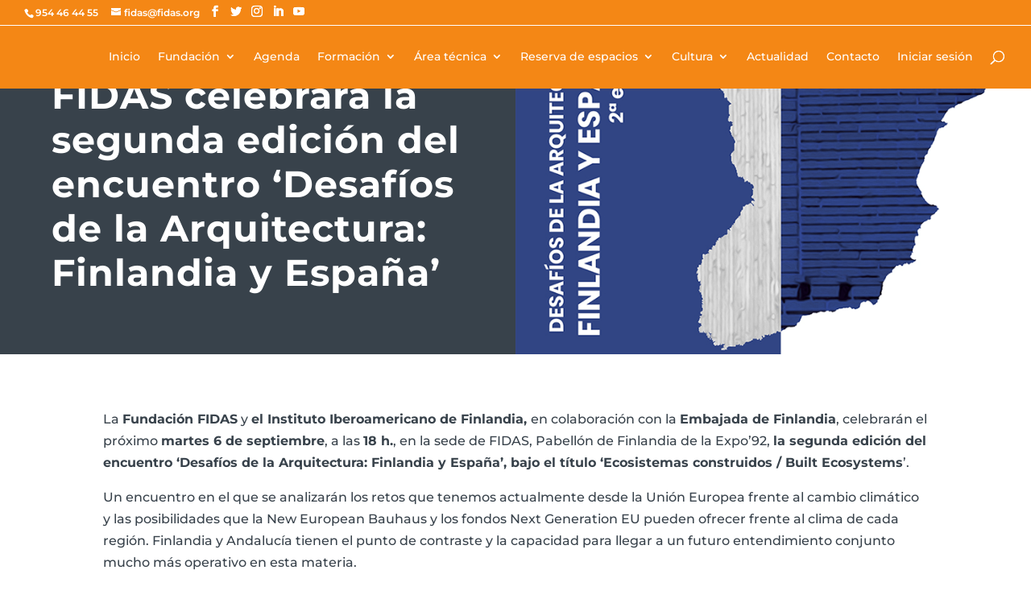

--- FILE ---
content_type: text/html; charset=UTF-8
request_url: https://fidas.org/fidas-celebrara-la-segunda-edicion-del-encuentro-desafios-de-la-arquitectura-finlandia-y-espana/
body_size: 28066
content:
<!DOCTYPE html><html lang="es"><head><script data-no-optimize="1">var litespeed_docref=sessionStorage.getItem("litespeed_docref");litespeed_docref&&(Object.defineProperty(document,"referrer",{get:function(){return litespeed_docref}}),sessionStorage.removeItem("litespeed_docref"));</script> <meta charset="UTF-8" /><meta http-equiv="X-UA-Compatible" content="IE=edge"><link rel="pingback" href="https://fidas.org/xmlrpc.php" /><link rel="preconnect" href="https://fonts.gstatic.com" crossorigin /><meta name='robots' content='index, follow, max-image-preview:large, max-snippet:-1, max-video-preview:-1' /><title>FIDAS celebrará la segunda edición del encuentro &#039;Desafíos de la Arquitectura: Finlandia y España&#039; | Fundación Fidas</title><link rel="canonical" href="https://fidas.org/fidas-celebrara-la-segunda-edicion-del-encuentro-desafios-de-la-arquitectura-finlandia-y-espana/" /><meta property="og:locale" content="es_ES" /><meta property="og:type" content="article" /><meta property="og:title" content="FIDAS celebrará la segunda edición del encuentro &#039;Desafíos de la Arquitectura: Finlandia y España&#039; | Fundación Fidas" /><meta property="og:description" content="La&nbsp;Fundación FIDAS&nbsp;y&nbsp;el Instituto Iberoamericano de Finlandia,&nbsp;en colaboración con la&nbsp;Embajada de Finlandia, celebrarán el próximo&nbsp;martes 6 de septiembre, a las&nbsp;18 h., en la sede de FIDAS, Pabellón de Finlandia de la Expo’92, la&nbsp;segunda edición&nbsp;del encuentro&nbsp;‘Desafíos de la Arquitectura: Finlandia y España’, bajo el título ‘Ecosistemas construidos / Built Ecosystems’. Un encuentro en el que se analizarán [&hellip;]" /><meta property="og:url" content="https://fidas.org/fidas-celebrara-la-segunda-edicion-del-encuentro-desafios-de-la-arquitectura-finlandia-y-espana/" /><meta property="og:site_name" content="Fundación Fidas" /><meta property="article:publisher" content="https://www.facebook.com/fundacionfidasevilla" /><meta property="article:published_time" content="2022-08-23T17:38:33+00:00" /><meta property="article:modified_time" content="2022-11-07T17:08:28+00:00" /><meta property="og:image" content="https://fidas.org/wp-content/uploads/2022/09/fundacion_fidas_desafios_actualidad.png" /><meta property="og:image:width" content="736" /><meta property="og:image:height" content="533" /><meta property="og:image:type" content="image/png" /><meta name="author" content="Rocio Alcantara" /><meta name="twitter:card" content="summary_large_image" /><meta name="twitter:creator" content="@FundacionFidas" /><meta name="twitter:site" content="@FundacionFidas" /> <script type="application/ld+json" class="yoast-schema-graph">{"@context":"https://schema.org","@graph":[{"@type":"Article","@id":"https://fidas.org/fidas-celebrara-la-segunda-edicion-del-encuentro-desafios-de-la-arquitectura-finlandia-y-espana/#article","isPartOf":{"@id":"https://fidas.org/fidas-celebrara-la-segunda-edicion-del-encuentro-desafios-de-la-arquitectura-finlandia-y-espana/"},"author":{"name":"Rocio Alcantara","@id":"https://fidas.org/#/schema/person/5a28730871687ca1cae7da32826cbfda"},"headline":"FIDAS celebrará la segunda edición del encuentro &#8216;Desafíos de la Arquitectura: Finlandia y España&#8217;","datePublished":"2022-08-23T17:38:33+00:00","dateModified":"2022-11-07T17:08:28+00:00","mainEntityOfPage":{"@id":"https://fidas.org/fidas-celebrara-la-segunda-edicion-del-encuentro-desafios-de-la-arquitectura-finlandia-y-espana/"},"wordCount":359,"commentCount":0,"publisher":{"@id":"https://fidas.org/#organization"},"image":{"@id":"https://fidas.org/fidas-celebrara-la-segunda-edicion-del-encuentro-desafios-de-la-arquitectura-finlandia-y-espana/#primaryimage"},"thumbnailUrl":"https://fidas.org/wp-content/uploads/2022/09/fundacion_fidas_desafios_actualidad.png","articleSection":["Actualidad"],"inLanguage":"es","potentialAction":[{"@type":"CommentAction","name":"Comment","target":["https://fidas.org/fidas-celebrara-la-segunda-edicion-del-encuentro-desafios-de-la-arquitectura-finlandia-y-espana/#respond"]}]},{"@type":"WebPage","@id":"https://fidas.org/fidas-celebrara-la-segunda-edicion-del-encuentro-desafios-de-la-arquitectura-finlandia-y-espana/","url":"https://fidas.org/fidas-celebrara-la-segunda-edicion-del-encuentro-desafios-de-la-arquitectura-finlandia-y-espana/","name":"FIDAS celebrará la segunda edición del encuentro 'Desafíos de la Arquitectura: Finlandia y España' | Fundación Fidas","isPartOf":{"@id":"https://fidas.org/#website"},"primaryImageOfPage":{"@id":"https://fidas.org/fidas-celebrara-la-segunda-edicion-del-encuentro-desafios-de-la-arquitectura-finlandia-y-espana/#primaryimage"},"image":{"@id":"https://fidas.org/fidas-celebrara-la-segunda-edicion-del-encuentro-desafios-de-la-arquitectura-finlandia-y-espana/#primaryimage"},"thumbnailUrl":"https://fidas.org/wp-content/uploads/2022/09/fundacion_fidas_desafios_actualidad.png","datePublished":"2022-08-23T17:38:33+00:00","dateModified":"2022-11-07T17:08:28+00:00","breadcrumb":{"@id":"https://fidas.org/fidas-celebrara-la-segunda-edicion-del-encuentro-desafios-de-la-arquitectura-finlandia-y-espana/#breadcrumb"},"inLanguage":"es","potentialAction":[{"@type":"ReadAction","target":["https://fidas.org/fidas-celebrara-la-segunda-edicion-del-encuentro-desafios-de-la-arquitectura-finlandia-y-espana/"]}]},{"@type":"ImageObject","inLanguage":"es","@id":"https://fidas.org/fidas-celebrara-la-segunda-edicion-del-encuentro-desafios-de-la-arquitectura-finlandia-y-espana/#primaryimage","url":"https://fidas.org/wp-content/uploads/2022/09/fundacion_fidas_desafios_actualidad.png","contentUrl":"https://fidas.org/wp-content/uploads/2022/09/fundacion_fidas_desafios_actualidad.png","width":736,"height":533},{"@type":"BreadcrumbList","@id":"https://fidas.org/fidas-celebrara-la-segunda-edicion-del-encuentro-desafios-de-la-arquitectura-finlandia-y-espana/#breadcrumb","itemListElement":[{"@type":"ListItem","position":1,"name":"Portada","item":"https://fidas.org/"},{"@type":"ListItem","position":2,"name":"FIDAS celebrará la segunda edición del encuentro &#8216;Desafíos de la Arquitectura: Finlandia y España&#8217;"}]},{"@type":"WebSite","@id":"https://fidas.org/#website","url":"https://fidas.org/","name":"Fundación Fidas","description":"Fundación para la Investigación y Difusión de la Arquitectura.","publisher":{"@id":"https://fidas.org/#organization"},"potentialAction":[{"@type":"SearchAction","target":{"@type":"EntryPoint","urlTemplate":"https://fidas.org/?s={search_term_string}"},"query-input":{"@type":"PropertyValueSpecification","valueRequired":true,"valueName":"search_term_string"}}],"inLanguage":"es"},{"@type":"Organization","@id":"https://fidas.org/#organization","name":"Fundación Fidas","url":"https://fidas.org/","logo":{"@type":"ImageObject","inLanguage":"es","@id":"https://fidas.org/#/schema/logo/image/","url":"https://fidas.org/wp-content/uploads/2021/07/logo.png","contentUrl":"https://fidas.org/wp-content/uploads/2021/07/logo.png","width":611,"height":611,"caption":"Fundación Fidas"},"image":{"@id":"https://fidas.org/#/schema/logo/image/"},"sameAs":["https://www.facebook.com/fundacionfidasevilla","https://x.com/FundacionFidas","https://www.instagram.com/fundacion.fidas/","https://www.linkedin.com/company/fundación-fidas/","https://www.youtube.com/channel/UCQiL33vMV2MxB9e4wHKK55g"]},{"@type":"Person","@id":"https://fidas.org/#/schema/person/5a28730871687ca1cae7da32826cbfda","name":"Rocio Alcantara","image":{"@type":"ImageObject","inLanguage":"es","@id":"https://fidas.org/#/schema/person/image/","url":"https://secure.gravatar.com/avatar/fa9cdb50b29d01c8b1f464a8a56fcda18ce0052201cbe65747a1c1cd16fe9a35?s=96&d=mm&r=g","contentUrl":"https://secure.gravatar.com/avatar/fa9cdb50b29d01c8b1f464a8a56fcda18ce0052201cbe65747a1c1cd16fe9a35?s=96&d=mm&r=g","caption":"Rocio Alcantara"}}]}</script> <link rel='dns-prefetch' href='//fonts.googleapis.com' /><link rel="alternate" type="application/rss+xml" title="Fundación Fidas &raquo; Feed" href="https://fidas.org/feed/" /><link rel="alternate" type="application/rss+xml" title="Fundación Fidas &raquo; Feed de los comentarios" href="https://fidas.org/comments/feed/" /><meta content="Fundación Fidas v.1.0.0.1631521708" name="generator"/><style id="litespeed-ccss">.mec-wrap h4{color:#171c24;font-weight:300;font-style:inherit;letter-spacing:normal;clear:none}.mec-wrap h4{font-size:24px;line-height:1.2;margin-bottom:10px}.mec-wrap .mec-clear:after,.mec-wrap .mec-clear:before{content:' ';display:table}.mec-wrap .mec-clear:after{clear:both}.mec-calendar dl{display:table;margin:0;border:none;padding:0;table-layout:fixed}.mec-calendar dt{display:table-cell;color:#4d4d4d;background:#fff;border-radius:44px;font-size:14px;width:80px;height:80px;line-height:80px;text-align:center}.mec-calendar .mec-table-nullday{color:#cacaca}.mec-calendar .mec-event-article{text-align:left;margin-bottom:0;padding-bottom:25px;padding-top:26px;border-top:1px solid #efefef}.mec-calendar .mec-event-article .mec-event-title{font-size:13px;padding:0;margin:10px 0 8px;font-weight:700;text-transform:uppercase}.mec-calendar .mec-event-article .mec-event-detail{font-size:13px;line-height:1.3;color:#9a9a9a;margin-bottom:0}@media only screen and (max-width:1200px){.mec-calendar dt{width:50px;height:50px;line-height:50px}}@media only screen and (max-width:767px){.mec-calendar dl{width:100%}.mec-calendar dt{width:14%;height:60px;line-height:60px;border-radius:50px}}@media only screen and (max-width:479px){.mec-calendar dt{height:38px;line-height:38px}}.mec-calendar.mec-calendar-daily .mec-calendar-day-events .mec-event-article{padding-left:15px;padding-right:15px;position:relative}.mec-calendar.mec-calendar-daily .mec-calendar-d-table dl{width:1310px;display:block}.mec-calendar.mec-calendar-weekly .mec-calendar-d-table dl{display:none}.mec-calendar.mec-calendar-daily .mec-calendar-d-table dl dt{display:block;background:#fff;width:42px;height:60px;line-height:60px;text-align:center;float:left;border-right:1px solid #e6e6e6;border-bottom:1px solid #e6e6e6;border-radius:0}.mec-util-hidden{display:none}.mec-weekly-view-date-events{list-style:none;margin:0}.mec-calendar.mec-calendar-weekly .mec-calendar-d-table dl{width:calc(100% - 1px)}.mec-calendar.mec-calendar-weekly .mec-calendar-d-table dl dt{width:100%;height:70px;line-height:normal}.mec-calendar.mec-calendar-weekly .mec-calendar-d-table dl dt:last-child{border-right:none}.mec-calendar.mec-calendar-weekly .mec-calendar-d-table dl dt span{font-size:12px;font-weight:700;text-transform:uppercase;display:block;margin:15px 0 6px}ul.mec-weekly-view-dates-events li{padding:0;margin:0;line-height:initial}@media only screen and (max-width:479px){.mec-calendar.mec-calendar-weekly .mec-calendar-d-table dl dt span{font-size:9px;letter-spacing:0}}ul.mec-weekly-view-dates-events article:before{padding:7px 40px!important;top:27px!important}.mec-wrap *{-webkit-box-sizing:border-box;-moz-box-sizing:border-box;box-sizing:border-box}:root{--fc-daygrid-event-dot-width:8px;--fc-list-event-dot-width:10px;--fc-list-event-hover-bg-color:#f5f5f5}ul{box-sizing:border-box}:root{--wp--preset--font-size--normal:16px;--wp--preset--font-size--huge:42px}body{--wp--preset--color--black:#000;--wp--preset--color--cyan-bluish-gray:#abb8c3;--wp--preset--color--white:#fff;--wp--preset--color--pale-pink:#f78da7;--wp--preset--color--vivid-red:#cf2e2e;--wp--preset--color--luminous-vivid-orange:#ff6900;--wp--preset--color--luminous-vivid-amber:#fcb900;--wp--preset--color--light-green-cyan:#7bdcb5;--wp--preset--color--vivid-green-cyan:#00d084;--wp--preset--color--pale-cyan-blue:#8ed1fc;--wp--preset--color--vivid-cyan-blue:#0693e3;--wp--preset--color--vivid-purple:#9b51e0;--wp--preset--gradient--vivid-cyan-blue-to-vivid-purple:linear-gradient(135deg,rgba(6,147,227,1) 0%,#9b51e0 100%);--wp--preset--gradient--light-green-cyan-to-vivid-green-cyan:linear-gradient(135deg,#7adcb4 0%,#00d082 100%);--wp--preset--gradient--luminous-vivid-amber-to-luminous-vivid-orange:linear-gradient(135deg,rgba(252,185,0,1) 0%,rgba(255,105,0,1) 100%);--wp--preset--gradient--luminous-vivid-orange-to-vivid-red:linear-gradient(135deg,rgba(255,105,0,1) 0%,#cf2e2e 100%);--wp--preset--gradient--very-light-gray-to-cyan-bluish-gray:linear-gradient(135deg,#eee 0%,#a9b8c3 100%);--wp--preset--gradient--cool-to-warm-spectrum:linear-gradient(135deg,#4aeadc 0%,#9778d1 20%,#cf2aba 40%,#ee2c82 60%,#fb6962 80%,#fef84c 100%);--wp--preset--gradient--blush-light-purple:linear-gradient(135deg,#ffceec 0%,#9896f0 100%);--wp--preset--gradient--blush-bordeaux:linear-gradient(135deg,#fecda5 0%,#fe2d2d 50%,#6b003e 100%);--wp--preset--gradient--luminous-dusk:linear-gradient(135deg,#ffcb70 0%,#c751c0 50%,#4158d0 100%);--wp--preset--gradient--pale-ocean:linear-gradient(135deg,#fff5cb 0%,#b6e3d4 50%,#33a7b5 100%);--wp--preset--gradient--electric-grass:linear-gradient(135deg,#caf880 0%,#71ce7e 100%);--wp--preset--gradient--midnight:linear-gradient(135deg,#020381 0%,#2874fc 100%);--wp--preset--duotone--dark-grayscale:url('#wp-duotone-dark-grayscale');--wp--preset--duotone--grayscale:url('#wp-duotone-grayscale');--wp--preset--duotone--purple-yellow:url('#wp-duotone-purple-yellow');--wp--preset--duotone--blue-red:url('#wp-duotone-blue-red');--wp--preset--duotone--midnight:url('#wp-duotone-midnight');--wp--preset--duotone--magenta-yellow:url('#wp-duotone-magenta-yellow');--wp--preset--duotone--purple-green:url('#wp-duotone-purple-green');--wp--preset--duotone--blue-orange:url('#wp-duotone-blue-orange');--wp--preset--font-size--small:13px;--wp--preset--font-size--medium:20px;--wp--preset--font-size--large:36px;--wp--preset--font-size--x-large:42px}body{margin:0}body:after{content:url(/wp-content/plugins/accesspress-instagram-feed/images/close.png) url(/wp-content/plugins/accesspress-instagram-feed/images/loading.gif) url(/wp-content/plugins/accesspress-instagram-feed/images/prev.png) url(/wp-content/plugins/accesspress-instagram-feed/images/next.png);display:none}.clearfix:before,.clearfix:after{content:"";display:table}.clearfix:after{clear:both}#cookie-law-info-bar{font-size:15px;margin:0 auto;padding:12px 10px;position:absolute;text-align:center;box-sizing:border-box;width:100%;z-index:9999;display:none;left:0;font-weight:300;box-shadow:0 -1px 10px 0 rgba(172,171,171,.3)}#cookie-law-info-again{font-size:10pt;margin:0;padding:5px 10px;text-align:center;z-index:9999;box-shadow:#161616 2px 2px 5px 2px}#cookie-law-info-bar span{vertical-align:middle}.cli-plugin-button,.cli-plugin-button:visited{display:inline-block;padding:9px 12px;color:#fff;text-decoration:none;position:relative;margin-left:5px;text-decoration:none}.cli-plugin-button,.cli-plugin-button:visited,.medium.cli-plugin-button,.medium.cli-plugin-button:visited{font-size:13px;font-weight:400;line-height:1}.cli-plugin-button{margin-top:5px}.cli-bar-popup{-moz-background-clip:padding;-webkit-background-clip:padding;background-clip:padding-box;-webkit-border-radius:30px;-moz-border-radius:30px;border-radius:30px;padding:20px}.cli-container-fluid{padding-right:15px;padding-left:15px;margin-right:auto;margin-left:auto}.cli-row{display:-ms-flexbox;display:flex;-ms-flex-wrap:wrap;flex-wrap:wrap;margin-right:-15px;margin-left:-15px}.cli-align-items-stretch{-ms-flex-align:stretch!important;align-items:stretch!important}.cli-px-0{padding-left:0;padding-right:0}.cli-btn{font-size:14px;display:inline-block;font-weight:400;text-align:center;white-space:nowrap;vertical-align:middle;border:1px solid transparent;padding:.5rem 1.25rem;line-height:1;border-radius:.25rem}.cli-modal-backdrop{position:fixed;top:0;right:0;bottom:0;left:0;z-index:1040;background-color:#000;display:none}.cli-modal-backdrop.cli-fade{opacity:0}.cli-modal a{text-decoration:none}.cli-modal .cli-modal-dialog{position:relative;width:auto;margin:.5rem;font-family:-apple-system,BlinkMacSystemFont,"Segoe UI",Roboto,"Helvetica Neue",Arial,sans-serif,"Apple Color Emoji","Segoe UI Emoji","Segoe UI Symbol";font-size:1rem;font-weight:400;line-height:1.5;color:#212529;text-align:left;display:-ms-flexbox;display:flex;-ms-flex-align:center;align-items:center;min-height:calc(100% - (.5rem*2))}@media (min-width:576px){.cli-modal .cli-modal-dialog{max-width:500px;margin:1.75rem auto;min-height:calc(100% - (1.75rem*2))}}@media (min-width:992px){.cli-modal .cli-modal-dialog{max-width:900px}}.cli-modal-content{position:relative;display:-ms-flexbox;display:flex;-ms-flex-direction:column;flex-direction:column;width:100%;background-color:#fff;background-clip:padding-box;border-radius:.3rem;outline:0}.cli-modal .cli-modal-close{position:absolute;right:10px;top:10px;z-index:1;padding:0;background-color:transparent!important;border:0;-webkit-appearance:none;font-size:1.5rem;font-weight:700;line-height:1;color:#000;text-shadow:0 1px 0 #fff}.cli-switch{display:inline-block;position:relative;min-height:1px;padding-left:70px;font-size:14px}.cli-switch input[type=checkbox]{display:none}.cli-switch .cli-slider{background-color:#e3e1e8;height:24px;width:50px;bottom:0;left:0;position:absolute;right:0;top:0}.cli-switch .cli-slider:before{background-color:#fff;bottom:2px;content:"";height:20px;left:2px;position:absolute;width:20px}.cli-switch .cli-slider{border-radius:34px}.cli-switch .cli-slider:before{border-radius:50%}.cli-tab-content{background:#fff}.cli-tab-content{width:100%;padding:30px}@media (max-width:767px){.cli-tab-content{padding:30px 10px}}.cli-container-fluid{padding-right:15px;padding-left:15px;margin-right:auto;margin-left:auto}.cli-row{display:-ms-flexbox;display:flex;-ms-flex-wrap:wrap;flex-wrap:wrap;margin-right:-15px;margin-left:-15px}.cli-align-items-stretch{-ms-flex-align:stretch!important;align-items:stretch!important}.cli-px-0{padding-left:0;padding-right:0}.cli-btn{font-size:14px;display:inline-block;font-weight:400;text-align:center;white-space:nowrap;vertical-align:middle;border:1px solid transparent;padding:.5rem 1.25rem;line-height:1;border-radius:.25rem}.cli-modal-backdrop{position:fixed;top:0;right:0;bottom:0;left:0;z-index:1040;background-color:#000;-webkit-transform:scale(0);transform:scale(0)}.cli-modal-backdrop.cli-fade{opacity:0}.cli-modal{position:fixed;top:0;right:0;bottom:0;left:0;z-index:99999;transform:scale(0);overflow:hidden;outline:0;display:none}.cli-modal a{text-decoration:none}.cli-modal .cli-modal-dialog{position:relative;width:auto;margin:.5rem;font-family:inherit;font-size:1rem;font-weight:400;line-height:1.5;color:#212529;text-align:left;display:-ms-flexbox;display:flex;-ms-flex-align:center;align-items:center;min-height:calc(100% - (.5rem*2))}@media (min-width:576px){.cli-modal .cli-modal-dialog{max-width:500px;margin:1.75rem auto;min-height:calc(100% - (1.75rem*2))}}.cli-modal-content{position:relative;display:-ms-flexbox;display:flex;-ms-flex-direction:column;flex-direction:column;width:100%;background-color:#fff;background-clip:padding-box;border-radius:.2rem;box-sizing:border-box;outline:0}.cli-switch{display:inline-block;position:relative;min-height:1px;padding-left:38px;font-size:14px}.cli-switch input[type=checkbox]{display:none}.cli-switch .cli-slider{background-color:#e3e1e8;height:20px;width:38px;bottom:0;left:0;position:absolute;right:0;top:0}.cli-switch .cli-slider:before{background-color:#fff;bottom:2px;content:"";height:15px;left:3px;position:absolute;width:15px}.cli-switch .cli-slider{border-radius:34px;font-size:0}.cli-switch .cli-slider:before{border-radius:50%}.cli-tab-content{background:#fff}.cli-tab-content{width:100%;padding:5px 30px 5px 5px;box-sizing:border-box}@media (max-width:767px){.cli-tab-content{padding:30px 10px}}.cli-tab-footer .cli-btn{background-color:#00acad;padding:10px 15px;text-decoration:none}.cli-tab-footer .wt-cli-privacy-accept-btn{background-color:#61a229;color:#fff;border-radius:0}.cli-tab-footer{width:100%;text-align:right;padding:20px 0}.cli-col-12{width:100%}.cli-tab-header{display:flex;justify-content:space-between}.cli-tab-header a:before{width:10px;height:2px;left:0;top:calc(50% - 1px)}.cli-tab-header a:after{width:2px;height:10px;left:4px;top:calc(50% - 5px);-webkit-transform:none;transform:none}.cli-tab-header a:before{width:7px;height:7px;border-right:1px solid #4a6e78;border-bottom:1px solid #4a6e78;content:" ";transform:rotate(-45deg);margin-right:10px}.cli-tab-header a.cli-nav-link{position:relative;display:flex;align-items:center;font-size:14px;color:#000;text-transform:capitalize}.cli-tab-header{border-radius:5px;padding:12px 15px;background-color:#f2f2f2}.cli-modal .cli-modal-close{position:absolute;right:0;top:0;z-index:1;-webkit-appearance:none;width:40px;height:40px;padding:0;border-radius:50%;padding:10px;background:0 0;border:none;min-width:40px}.cli-tab-container h4{font-family:inherit;font-size:16px;margin-bottom:15px;margin:10px 0}#cliSettingsPopup .cli-tab-section-container{padding-top:12px}.cli-privacy-content-text{font-size:14px;line-height:1.4;margin-top:0;padding:0;color:#000}.cli-tab-content{display:none}.cli-tab-section .cli-tab-content{padding:10px 20px 5px}.cli-tab-section{margin-top:5px}@media (min-width:992px){.cli-modal .cli-modal-dialog{max-width:645px}}.cli-switch .cli-slider:after{content:attr(data-cli-disable);position:absolute;right:50px;color:#000;font-size:12px;text-align:right;min-width:80px}.cli-privacy-overview:not(.cli-collapsed) .cli-privacy-content{max-height:60px;overflow:hidden}a.cli-privacy-readmore{font-size:12px;margin-top:12px;display:inline-block;padding-bottom:0;color:#000;text-decoration:underline}.cli-modal-footer{position:relative}a.cli-privacy-readmore:before{content:attr(data-readmore-text)}.cli-modal-close svg{fill:#000}span.cli-necessary-caption{color:#000;font-size:12px}.cli-tab-container .cli-row{max-height:500px;overflow-y:auto}.cli-tab-section .cookielawinfo-row-cat-table td,.cli-tab-section .cookielawinfo-row-cat-table th{font-size:12px}.wt-cli-sr-only{display:none;font-size:16px}.cli-bar-container{float:none;margin:0 auto;display:-webkit-box;display:-moz-box;display:-ms-flexbox;display:-webkit-flex;display:flex;justify-content:space-between;-webkit-box-align:center;-moz-box-align:center;-ms-flex-align:center;-webkit-align-items:center;align-items:center}.cli-bar-btn_container{margin-left:20px;display:-webkit-box;display:-moz-box;display:-ms-flexbox;display:-webkit-flex;display:flex;-webkit-box-align:center;-moz-box-align:center;-ms-flex-align:center;-webkit-align-items:center;align-items:center;flex-wrap:nowrap}.cli-bar-btn_container a{white-space:nowrap}.cli-style-v2{font-size:11pt;line-height:18px;font-weight:400}.cli-style-v2 .cli-bar-message{width:70%;text-align:left}.cli-style-v2 .cli-bar-btn_container .cli_action_button,.cli-style-v2 .cli-bar-btn_container .cli_settings_button{margin-left:5px}.cli-style-v2 .cli-bar-btn_container .cli-plugin-button{margin-top:5px;margin-bottom:5px}.wt-cli-necessary-checkbox{display:none!important}@media (max-width:985px){.cli-style-v2 .cli-bar-message{width:100%}.cli-style-v2.cli-bar-container{justify-content:left;flex-wrap:wrap}.cli-style-v2 .cli-bar-btn_container{margin-left:0;margin-top:10px}}.wt-cli-ckyes-brand-logo{display:flex;align-items:center;font-size:9px;color:#111;font-weight:400}.wt-cli-ckyes-brand-logo img{width:65px;margin-left:2px}.wt-cli-privacy-overview-actions{padding-bottom:0}@media only screen and (max-width:479px) and (min-width:320px){.cli-style-v2 .cli-bar-btn_container{flex-wrap:wrap}}.wt-cli-cookie-description{font-size:14px;line-height:1.4;margin-top:0;padding:0;color:#000}.wpmenucart-icon-shopping-cart-0:before{font-family:WPMenuCart;speak:none;font-style:normal;font-weight:400;display:inline;width:auto;height:auto;line-height:normal;text-decoration:inherit;-webkit-font-smoothing:antialiased;vertical-align:baseline;background-image:none;background-position:0 0;background-repeat:repeat;margin-top:0;margin-right:.25em}.wpmenucart-icon-shopping-cart-0:before{content:"\f07a"}li.wpmenucartli a.wpmenucart-contents span{display:inline-block!important}.et-cart-info{display:none!important}:root{--woocommerce:#a46497;--wc-green:#7ad03a;--wc-red:#a00;--wc-orange:#ffba00;--wc-blue:#2ea2cc;--wc-primary:#a46497;--wc-primary-text:#fff;--wc-secondary:#ebe9eb;--wc-secondary-text:#515151;--wc-highlight:#77a464;--wc-highligh-text:#fff;--wc-content-bg:#fff;--wc-subtext:#767676}@media only screen and (max-width:768px){:root{--woocommerce:#a46497;--wc-green:#7ad03a;--wc-red:#a00;--wc-orange:#ffba00;--wc-blue:#2ea2cc;--wc-primary:#a46497;--wc-primary-text:#fff;--wc-secondary:#ebe9eb;--wc-secondary-text:#515151;--wc-highlight:#77a464;--wc-highligh-text:#fff;--wc-content-bg:#fff;--wc-subtext:#767676}}:root{--woocommerce:#a46497;--wc-green:#7ad03a;--wc-red:#a00;--wc-orange:#ffba00;--wc-blue:#2ea2cc;--wc-primary:#a46497;--wc-primary-text:#fff;--wc-secondary:#ebe9eb;--wc-secondary-text:#515151;--wc-highlight:#77a464;--wc-highligh-text:#fff;--wc-content-bg:#fff;--wc-subtext:#767676}a,body,div,dl,dt,form,h1,h4,html,i,img,label,li,p,span,strong,ul{margin:0;padding:0;border:0;outline:0;font-size:100%;-ms-text-size-adjust:100%;-webkit-text-size-adjust:100%;vertical-align:baseline;background:0 0}body{line-height:1}ul{list-style:none}:focus{outline:0}table{border-collapse:collapse;border-spacing:0}article,header,nav{display:block}body{font-family:Open Sans,Arial,sans-serif;font-size:14px;color:#666;background-color:#fff;line-height:1.7em;font-weight:500;-webkit-font-smoothing:antialiased;-moz-osx-font-smoothing:grayscale}body.et_cover_background{background-size:cover!important;background-position:top!important;background-repeat:no-repeat!important;background-attachment:fixed}a{color:#2ea3f2}a{text-decoration:none}p{padding-bottom:1em}p:not(.has-background):last-of-type{padding-bottom:0}strong{font-weight:700}i{font-style:italic}dl{margin:0 0 1.5em}dl dt{font-weight:700}h1,h4{color:#333;padding-bottom:10px;line-height:1em;font-weight:500}h1{font-size:30px}h4{font-size:18px}input{-webkit-appearance:none}input[type=checkbox]{-webkit-appearance:checkbox}button,input{font-family:inherit}img{max-width:100%;height:auto}.et-search-form{border-color:#2ea3f2}#main-content{background-color:#fff}.container{width:80%;max-width:1080px;margin:auto;position:relative}@media (max-width:980px){#page-container{padding-top:80px}}.et-social-facebook a.icon:before{content:"\e093"}.et-social-twitter a.icon:before{content:"\e094"}.et-social-instagram a.icon:before{content:"\e09a"}*{-webkit-box-sizing:border-box;box-sizing:border-box}#et-info-email:before,#et-info-phone:before,#et_search_icon:before,.et-cart-info span:before,.et-social-icon a:before,.mobile_menu_bar:before{font-family:ETmodules!important;speak:none;font-style:normal;font-weight:400;-webkit-font-feature-settings:normal;font-feature-settings:normal;font-variant:normal;text-transform:none;line-height:1;-webkit-font-smoothing:antialiased;-moz-osx-font-smoothing:grayscale;text-shadow:0 0;direction:ltr}.et_pb_module.et_pb_text_align_left{text-align:left}.clearfix:after{visibility:hidden;display:block;font-size:0;content:" ";clear:both;height:0}.et_builder_inner_content{position:relative;z-index:1}.et_pb_css_mix_blend_mode_passthrough{mix-blend-mode:unset!important}.et_pb_module{position:relative;background-size:cover;background-position:50%;background-repeat:no-repeat}.et_pb_module{-webkit-animation-timing-function:linear;animation-timing-function:linear;-webkit-animation-duration:.2s;animation-duration:.2s}@media (min-width:981px){.et_pb_section div.et_pb_row .et_pb_column .et_pb_module:last-child{margin-bottom:0}}@media (max-width:980px){.et_pb_column .et_pb_module{margin-bottom:30px}.et_pb_row .et_pb_column .et_pb_module:last-child{margin-bottom:0}}@media (min-width:981px){.et_pb_gutters3 .et_pb_column{margin-right:5.5%}.et_pb_gutters3 .et_pb_column_4_4{width:100%}.et_pb_gutters3 .et_pb_column_4_4 .et_pb_module{margin-bottom:2.75%}.et_pb_gutters3 .et_pb_column_1_2{width:47.25%}.et_pb_gutters3 .et_pb_column_1_2 .et_pb_module{margin-bottom:5.82%}}@media (min-width:981px){.et_pb_gutters1 .et_pb_column,.et_pb_gutters1.et_pb_row .et_pb_column{margin-right:0}.et_pb_gutters1 .et_pb_column_1_2,.et_pb_gutters1.et_pb_row .et_pb_column_1_2{width:50%}.et_pb_gutters1 .et_pb_column_1_2 .et_pb_module,.et_pb_gutters1.et_pb_row .et_pb_column_1_2 .et_pb_module{margin-bottom:0}}@media (max-width:980px){.et_pb_gutters1 .et_pb_column,.et_pb_gutters1 .et_pb_column .et_pb_module,.et_pb_gutters1.et_pb_row .et_pb_column,.et_pb_gutters1.et_pb_row .et_pb_column .et_pb_module{margin-bottom:0}}@media (max-width:767px){.et_pb_gutters1 .et_pb_column,.et_pb_gutters1 .et_pb_column .et_pb_module,.et_pb_gutters1.et_pb_row .et_pb_column,.et_pb_gutters1.et_pb_row .et_pb_column .et_pb_module{margin-bottom:0}}@media (max-width:479px){.et_pb_gutters1 .et_pb_column,.et_pb_gutters1.et_pb_row .et_pb_column{margin:0!important}.et_pb_gutters1 .et_pb_column .et_pb_module,.et_pb_gutters1.et_pb_row .et_pb_column .et_pb_module{margin-bottom:0}}#et-secondary-menu li,#top-menu li{word-wrap:break-word}.nav li ul{border-color:#2ea3f2}.mobile_menu_bar:before,.mobile_menu_bar:after{color:#2ea3f2}.container{text-align:left;position:relative}.et_fixed_nav.et_show_nav #page-container{padding-top:80px}.et_fixed_nav.et_show_nav.et_secondary_nav_enabled #page-container{padding-top:111px}.et_fixed_nav #main-header{position:fixed}.et_header_style_left #et-top-navigation{padding-top:33px}.et_header_style_left #et-top-navigation nav>ul>li>a{padding-bottom:33px}.et_header_style_left .logo_container{position:absolute;height:100%;width:100%}.et_header_style_left #et-top-navigation .mobile_menu_bar{padding-bottom:24px}#logo{width:auto;margin-bottom:0;max-height:54%;display:inline-block;float:none;vertical-align:middle;-webkit-transform:translate3d(0,0,0)}span.logo_helper{display:inline-block;height:100%;vertical-align:middle;width:0}#top-menu-nav,#top-menu{line-height:0}#et-top-navigation{font-weight:600}.et-cart-info span:before{content:"\e07a";margin-right:10px;position:relative}nav#top-menu-nav,#top-menu{float:left}#top-menu li{display:inline-block;font-size:14px;padding-right:22px}#top-menu>li:last-child{padding-right:0}#top-menu a{color:rgba(0,0,0,.6);text-decoration:none;display:block;position:relative}#et_search_icon:before{content:"";font-size:17px;left:0;position:absolute;top:-3px}#et_top_search{float:right;margin:3px 0 0 22px;position:relative;display:block;width:18px}.et-search-form{top:0;bottom:0;right:0;position:absolute;z-index:1000;width:100%}.et-search-form input{width:90%;border:none;color:#333;position:absolute;top:0;bottom:0;right:30px;margin:auto;background:0 0}.et-search-form .et-search-field::-ms-clear{width:0;height:0;display:none}.et_search_form_container{-webkit-animation:none;animation:none;-o-animation:none}.container.et_search_form_container{position:relative;opacity:0;height:1px}span.et_close_search_field{display:block;width:30px;height:30px;z-index:99999;position:absolute;right:0;top:0;bottom:0;margin:auto}span.et_close_search_field:after{font-family:'ETmodules';content:'d';speak:none;font-weight:400;font-variant:normal;text-transform:none;line-height:1;-webkit-font-smoothing:antialiased;font-size:32px;display:inline-block;-webkit-box-sizing:border-box;box-sizing:border-box}.container.et_menu_container{z-index:99}.et_search_outer{width:100%;overflow:hidden;position:absolute;top:0}form.et-search-form{background:rgba(0,0,0,0)!important}input[type=search]::-webkit-search-cancel-button{-webkit-appearance:none}.et-cart-info{color:inherit}#et-top-navigation{float:right}#top-menu li li{padding:0 20px;margin:0}#top-menu li li a{padding:6px 20px;width:200px}#top-menu .menu-item-has-children>a:first-child:after{font-family:'ETmodules';content:"3";font-size:16px;position:absolute;right:0;top:0;font-weight:800}#top-menu .menu-item-has-children>a:first-child{padding-right:20px}#et_mobile_nav_menu{float:right;display:none}.mobile_menu_bar{position:relative;display:block;line-height:0}.mobile_menu_bar:before{content:"";font-size:32px;left:0;position:relative;top:0}.mobile_nav .select_page{display:none}body.et_fixed_nav.et_secondary_nav_enabled #main-header{top:30px}@media all and (min-width:981px){.et_fullwidth_nav .et-search-form,.et_fullwidth_nav .et_close_search_field{right:30px}.et_fullwidth_nav #main-header .container{width:100%;max-width:100%;padding-right:32px;padding-left:30px}}@media all and (max-width:980px){.et_fixed_nav.et_show_nav.et_secondary_nav_enabled #page-container,.et_fixed_nav.et_show_nav #page-container{padding-top:80px}#top-menu{display:none}#et-top-navigation{margin-right:0}.et_fixed_nav #main-header{position:absolute}.et_header_style_left #et-top-navigation{padding-top:24px;display:block}.et_header_style_left #logo{max-width:50%}#et_top_search{margin:0 35px 0 0;float:left}#et_search_icon:before{top:7px}.et_header_style_left .et-search-form{width:50%!important;max-width:50%!important}#et_mobile_nav_menu{display:block}}@media all and (max-width:767px){#et-top-navigation{margin-right:0}}@media all and (max-width:479px){#et-top-navigation{margin-right:0}}#main-header{line-height:23px;font-weight:500;top:0;background-color:#fff;width:100%;-webkit-box-shadow:0 1px 0 rgba(0,0,0,.1);box-shadow:0 1px 0 rgba(0,0,0,.1);position:relative;z-index:99999}.nav li li{padding:0 20px;margin:0}.nav li{position:relative;line-height:1em}.nav li li{position:relative;line-height:2em}.nav li ul{position:absolute;padding:20px 0;z-index:9999;width:240px;background:#fff;visibility:hidden;opacity:0;border-top:3px solid #2ea3f2;box-shadow:0 2px 5px rgba(0,0,0,.1);-moz-box-shadow:0 2px 5px rgba(0,0,0,.1);-webkit-box-shadow:0 2px 5px rgba(0,0,0,.1);-webkit-transform:translateZ(0);text-align:left}.nav li li a{font-size:14px}.mobile_menu_bar{position:relative;display:block;line-height:0}.mobile_menu_bar:before{content:"a";font-size:32px;position:relative;left:0;top:0}.mobile_nav .select_page{display:none}.et_transparent_nav #page-container{padding-top:0!important}@media all and (min-width:981px){.et_transparent_nav.et_fixed_nav.et_show_nav.et_secondary_nav_enabled #page-container,.et_transparent_nav.et_fixed_nav.et_show_nav.et_secondary_nav_enabled #page-container{padding-top:0}}#et-secondary-menu li{word-wrap:break-word}#top-header{background-color:#2ea3f2}#top-header{font-size:12px;line-height:13px;z-index:100000;color:#fff}#top-header a,#top-header a{color:#fff}#top-header .container{padding-top:.75em;font-weight:600}#top-header,#top-header .container,#top-header #et-info,#top-header .et-social-icon a{line-height:1em}.et_fixed_nav #top-header{top:0;left:0;right:0;position:fixed}#et-info{float:left}#et-info-phone,#et-info-email{position:relative}#et-info-phone:before{content:"\e090";position:relative;top:2px;margin-right:2px}#et-info-phone{margin-right:13px}#et-info-email:before{content:"\e076";margin-right:4px}#top-header .et-social-icons{float:none;display:inline-block}#et-secondary-menu .et-social-icons{margin-right:20px}#top-header .et-social-icons li{margin-left:12px;margin-top:-2px}#top-header .et-social-icon a{font-size:14px}#et-secondary-menu{float:right}#et-info,#et-secondary-menu>ul>li a{padding-bottom:.75em;display:block}#et-secondary-nav,#et-secondary-nav li{display:inline-block}#et-secondary-nav li{margin-right:15px}#et-secondary-nav>li:last-child{margin-right:0}#et-secondary-nav li{position:relative;text-align:right}#top-header .et-cart-info{margin-left:15px}@media all and (min-width:981px){.et_fullwidth_secondary_nav #top-header .container{width:100%;max-width:100%;padding-right:30px;padding-left:30px}}@media all and (max-width:980px){.et_fixed_nav #top-header{position:absolute}#top-header .container{padding-top:0}#et-info{padding-top:.75em}#et-secondary-nav,#et-secondary-menu{display:none!important}#top-header .et-social-icons{margin-bottom:0}#top-header .et-cart-info{margin-left:0}}@media all and (max-width:767px){#et-info .et-social-icons{display:none}#et-secondary-menu .et_duplicate_social_icons{display:inline-block}body.et_fixed_nav.et_secondary_nav_two_panels #main-header{top:58px}#et-info,#et-secondary-menu{text-align:center;display:block;float:none}.et_secondary_nav_two_panels #et-secondary-menu{margin-top:12px}}.et-social-icons{float:right}.et-social-icons li{display:inline-block;margin-left:20px}.et-social-icon a{display:inline-block;font-size:24px;position:relative;text-align:center;color:#666;text-decoration:none}.et-social-icon span{display:none}.et_duplicate_social_icons{display:none}@media all and (max-width:980px){.et-social-icons{float:none;text-align:center}}@media all and (max-width:980px){.et-social-icons{margin:0 0 5px}}.et_pb_section{position:relative;background-color:#fff;background-position:50%;background-size:100%;background-size:cover}@media (min-width:981px){.et_pb_section{padding:4% 0}}@media (max-width:980px){.et_pb_section{padding:50px 0}}.et_pb_row{width:80%;max-width:1080px;margin:auto;position:relative}.et_pb_row:after{content:"";display:block;clear:both;visibility:hidden;line-height:0;height:0;width:0}.et_pb_column{float:left;background-size:cover;background-position:50%;position:relative;z-index:2;min-height:1px}.et_pb_row .et_pb_column.et-last-child,.et_pb_row .et_pb_column:last-child{margin-right:0!important}.et_pb_column,.et_pb_row{background-size:cover;background-position:50%;background-repeat:no-repeat}@media (min-width:981px){.et_pb_row{padding:2% 0}.et_pb_row .et_pb_column.et-last-child,.et_pb_row .et_pb_column:last-child{margin-right:0!important}.et_pb_row.et_pb_equal_columns{display:-webkit-box;display:-ms-flexbox;display:flex}.et_pb_row.et_pb_equal_columns>.et_pb_column{-webkit-box-ordinal-group:2;-ms-flex-order:1;order:1}}@media (max-width:980px){.et_pb_row{max-width:1080px}.et_pb_row{padding:30px 0}.et_pb_column{width:100%;margin-bottom:30px}.et_pb_row .et_pb_column.et-last-child,.et_pb_row .et_pb_column:last-child{margin-bottom:0}}@media (max-width:479px){.et_pb_column{width:100%!important}}.et_pb_text{word-wrap:break-word}.et_pb_text>:last-child{padding-bottom:0}.et_pb_text_inner{position:relative}.et_pb_title_container h1{font-size:26px}.et_pb_title_container{display:block;max-width:100%;word-wrap:break-word;z-index:98;position:relative}@media (max-width:767px){.et_pb_title_container h1{font-size:18px}}.et_pb_image{margin-left:auto;margin-right:auto;line-height:0}.et_pb_image{display:block}.et_pb_image .et_pb_image_wrap{display:inline-block;position:relative;max-width:100%}.et_pb_image img{position:relative}.et_pb_with_border .et_pb_contact_form input{border:0 solid #333}.et_pb_contact p input{-webkit-appearance:none;background-color:#eee;width:100%;border-width:0;border-radius:0;color:#999;font-size:14px;padding:16px}.et_pb_contact p input:-moz-placeholder,.et_pb_contact p input::-moz-placeholder{opacity:1}.et_pb_contact p input[type=checkbox]{margin:0;width:auto;max-width:none;padding:0;display:none}.et_pb_contact_form_label{display:none}.et_pb_with_border.et_pb_contact_field input{border:0 solid #333}.et_pb_contact_field *{position:relative}.et_pb_social_media_follow_network_name{display:none}.et-social-linkedin a.icon:before{content:"\E09D"}.et-social-youtube a.icon:before{content:"\E0A3"}.et_pb_text_align_left{text-align:left}[class^=um-faicon-]:before{font-family:"FontAwesome"!important;font-style:normal!important;font-weight:400!important;font-variant:normal!important;text-transform:none!important;speak:none;line-height:1;-webkit-font-smoothing:antialiased;-moz-osx-font-smoothing:grayscale}.um-faicon-times:before{content:"\f00d"}.um-modal-close{display:block;position:fixed;right:0;top:0;font-size:24px;text-decoration:none!important;color:#fff!important;padding:0 10px}.um-modal-body{min-height:3px;padding:20px;box-sizing:border-box;width:100%;background:#fff;-moz-border-radius:0 0 3px 3px;-webkit-border-radius:0 0 3px 3px;border-radius:0 0 3px 3px}.um-modal-body.photo{-moz-border-radius:3px;-webkit-border-radius:3px;border-radius:3px;box-shadow:0px 0px 0px 1px rgba(0,0,0,.1),0px 0px 0px 1px rgba(255,255,255,.12) inset;background:#888;padding:0}.lazyload{background-image:none!important}.lazyload:before{background-image:none!important}body.custom-background{background-color:#fff}body{font-size:16px}body{color:#38424b}h1,h4{color:#f48715}.mobile_menu_bar:before,.mobile_menu_bar:after{color:#f48715}.et-search-form,.nav li ul{border-color:#f48715}.container,.et_pb_row{max-width:1920px}a{color:#f48715}#main-header,#main-header .nav li ul,.et-search-form{background-color:rgba(56,66,75,0)}#main-header .nav li ul{background-color:#38424b}#top-header{background-color:#f48715}#top-menu a,#et_search_icon:before,.et_search_form_container input,span.et_close_search_field:after{color:#fff}.et_search_form_container input::-moz-placeholder{color:#fff}.et_search_form_container input::-webkit-input-placeholder{color:#fff}.et_search_form_container input:-ms-input-placeholder{color:#fff}#main-header .nav li ul a{color:rgba(255,255,255,.7)}#main-header{box-shadow:none}h1,h4{letter-spacing:1px;line-height:1.2em}@media only screen and (min-width:981px){#logo{max-height:59%}}@media only screen and (min-width:2400px){.et_pb_row{padding:48px 0}.et_pb_section{padding:96px 0}}@media only screen and (max-width:980px){#main-header,#main-header .nav li ul,.et-search-form{background-color:#38424b}}h1,h4{font-family:'Montserrat',Helvetica,Arial,Lucida,sans-serif}body,input{font-family:'Montserrat',Helvetica,Arial,Lucida,sans-serif}#top-header{border-bottom:1px solid #fff}#top-menu li{font-weight:500}.et_fixed_nav.et_show_nav.et_secondary_nav_enabled #page-container{padding-top:0!important}.single-post #main-header,.single-post #top-header{background:#f48715}#et-top-navigation{font-weight:300}#main-header{-webkit-box-shadow:none!important;-moz-box-shadow:none!important;box-shadow:none!important}.et-db #et-boc .et-l .et_pb_section{padding:0}.nav li ul{border-top:1px solid #f48715}@media (max-width:980px){.single-post .mobile_menu_bar:before{color:#fff}}.et_pb_section_0_tb_body.et_pb_section{padding-top:0}.et_pb_row_0_tb_body.et_pb_row{padding-top:0!important;padding-top:0}.et_pb_row_0_tb_body{width:100%}.et_pb_text_0_tb_body.et_pb_text{color:#FFFFFF!important}.et_pb_text_0_tb_body{padding-top:10%!important;padding-left:10%!important}.et_pb_post_title_0_tb_body .et_pb_title_container h1.entry-title{font-weight:700;font-size:46px;color:#FFFFFF!important}.et_pb_section .et_pb_post_title_0_tb_body.et_pb_post_title{padding-bottom:10%!important;padding-left:10%!important}.et_pb_image_0_tb_body .et_pb_image_wrap img{height:100%;width:auto}.et_pb_image_0_tb_body{text-align:left;margin-left:0}.et_pb_section_1_tb_body.et_pb_section{margin-bottom:40px}.et_pb_column_0_tb_body{background-color:#38424b}@media only screen and (max-width:980px){.et_pb_post_title_0_tb_body .et_pb_title_container h1.entry-title{font-size:46px}.et_pb_image_0_tb_body .et_pb_image_wrap img{width:auto}}@media only screen and (max-width:767px){.et_pb_post_title_0_tb_body .et_pb_title_container h1.entry-title{font-size:36px}.et_pb_image_0_tb_body .et_pb_image_wrap img{width:auto}}.et_pb_contact_form_0_tb_body.et_pb_contact_form_container .input{font-size:18px}.et_pb_contact_form_0_tb_body.et_pb_contact_form_container .input::-webkit-input-placeholder{font-size:18px}.et_pb_contact_form_0_tb_body.et_pb_contact_form_container .input::-moz-placeholder{font-size:18px}.et_pb_contact_form_0_tb_body.et_pb_contact_form_container .input:-ms-input-placeholder{font-size:18px}.et_pb_contact_form_0_tb_body input,.et_pb_contact_form_0_tb_body label{text-align:left}.et_pb_contact_form_0_tb_body.et_pb_contact_form_container .input{border-bottom-width:1px}.et_pb_contact_form_0_tb_body .input{background-color:#fff}.et_pb_contact_form_0_tb_body .input{color:#38424b}.et_pb_contact_form_0_tb_body .input::-webkit-input-placeholder{color:#38424b}.et_pb_contact_form_0_tb_body .input::-moz-placeholder{color:#38424b}.et_pb_contact_form_0_tb_body .input::-ms-input-placeholder{color:#38424b}.et_pb_contact_form_container .et_pb_contact_field_5_tb_body.et_pb_contact_field .input{font-size:10px}.et_pb_contact_form_container .et_pb_contact_field_5_tb_body.et_pb_contact_field .input::-webkit-input-placeholder{font-size:10px}.et_pb_contact_form_container .et_pb_contact_field_5_tb_body.et_pb_contact_field .input::-moz-placeholder{font-size:10px}.et_pb_contact_form_container .et_pb_contact_field_5_tb_body.et_pb_contact_field .input:-ms-input-placeholder{font-size:10px}.et_pb_contact_form_container .et_pb_contact_field_5_tb_body.et_pb_contact_field .input{border-width:1px}@media only screen and (max-width:980px){.et_pb_contact_form_0_tb_body.et_pb_contact_form_container .input{border-bottom-width:1px}}@media only screen and (max-width:767px){.et_pb_contact_form_0_tb_body.et_pb_contact_form_container .input{border-bottom-width:1px}}.mec-wrap div:not([class^=elementor-]),.mec-wrap h4{font-family:"Montserrat",-apple-system,BlinkMacSystemFont,"Segoe UI",Roboto,sans-serif}.mec-calendar .mec-event-article .mec-event-detail{font-family:"Roboto",sans-serif}.mec-wrap h4{font-family:'Montserrat',Helvetica,Arial,sans-serif}.mec-calendar .mec-table-nullday{color:#38424b}.cookielawinfo-column-1{width:25%}.cookielawinfo-column-3{width:15%}.cookielawinfo-column-4{width:50%}table.cookielawinfo-winter{font:85% "Lucida Grande","Lucida Sans Unicode","Trebuchet MS",sans-serif;padding:0;margin:10px 0 20px;border-collapse:collapse;color:#333;background:#f3f5f7}table.cookielawinfo-winter thead th{background:#3a4856;padding:15px 10px;color:#fff;text-align:left;font-weight:400}table.cookielawinfo-winter tbody{border-left:1px solid #eaecee;border-right:1px solid #eaecee}table.cookielawinfo-winter tbody{border-bottom:1px solid #eaecee}table.cookielawinfo-winter tbody td{padding:10px;background:url("/wp-content/plugins/cookie-law-info/images/td_back.gif") repeat-x;text-align:left}table.cookielawinfo-winter tbody tr{background:#f3f5f7}@media (max-width:800px){table.cookielawinfo-row-cat-table td,table.cookielawinfo-row-cat-table th{width:23%;font-size:12px;word-wrap:break-word}table.cookielawinfo-row-cat-table .cookielawinfo-column-4,table.cookielawinfo-row-cat-table .cookielawinfo-column-4{width:45%}}.cookielawinfo-row-cat-table{width:99%;margin-left:5px}</style><link rel="preload" data-asynced="1" data-optimized="2" as="style" onload="this.onload=null;this.rel='stylesheet'" href="https://fidas.org/wp-content/litespeed/ucss/76e82fdb2ac9db2d70e8bac11115db7d.css?ver=5d7a5" /><script type="litespeed/javascript">!function(a){"use strict";var b=function(b,c,d){function e(a){return h.body?a():void setTimeout(function(){e(a)})}function f(){i.addEventListener&&i.removeEventListener("load",f),i.media=d||"all"}var g,h=a.document,i=h.createElement("link");if(c)g=c;else{var j=(h.body||h.getElementsByTagName("head")[0]).childNodes;g=j[j.length-1]}var k=h.styleSheets;i.rel="stylesheet",i.href=b,i.media="only x",e(function(){g.parentNode.insertBefore(i,c?g:g.nextSibling)});var l=function(a){for(var b=i.href,c=k.length;c--;)if(k[c].href===b)return a();setTimeout(function(){l(a)})};return i.addEventListener&&i.addEventListener("load",f),i.onloadcssdefined=l,l(f),i};"undefined"!=typeof exports?exports.loadCSS=b:a.loadCSS=b}("undefined"!=typeof global?global:this);!function(a){if(a.loadCSS){var b=loadCSS.relpreload={};if(b.support=function(){try{return a.document.createElement("link").relList.supports("preload")}catch(b){return!1}},b.poly=function(){for(var b=a.document.getElementsByTagName("link"),c=0;c<b.length;c++){var d=b[c];"preload"===d.rel&&"style"===d.getAttribute("as")&&(a.loadCSS(d.href,d,d.getAttribute("media")),d.rel=null)}},!b.support()){b.poly();var c=a.setInterval(b.poly,300);a.addEventListener&&a.addEventListener("load",function(){b.poly(),a.clearInterval(c)}),a.attachEvent&&a.attachEvent("onload",function(){a.clearInterval(c)})}}}(this);</script> <link rel='preload' id='divi-dynamic-late-css' href='https://fidas.org/wp-content/et-cache/11796/et-divi-dynamic-tb-9978-tb-6598-11796-late.css?ver=1766388922' as='style' media='all' onload="this.onload=null;this.rel='stylesheet'" /><link rel='preload' id='divi-dynamic-css' href='https://fidas.org/wp-content/et-cache/11796/et-divi-dynamic-tb-9978-tb-6598-11796.css?ver=1766388922' as='style' media='all' onload="this.onload=null;this.rel='stylesheet'" /> <script type="litespeed/javascript" data-src="https://fidas.org/wp-includes/js/jquery/jquery.min.js?ver=3.7.1" id="jquery-core-js"></script> <link rel="https://api.w.org/" href="https://fidas.org/wp-json/" /><link rel="alternate" title="JSON" type="application/json" href="https://fidas.org/wp-json/wp/v2/posts/11796" /><link rel="EditURI" type="application/rsd+xml" title="RSD" href="https://fidas.org/xmlrpc.php?rsd" /><meta name="generator" content="WordPress 6.8.3" /><meta name="generator" content="WooCommerce 10.4.3" /><link rel='shortlink' href='https://fidas.org/?p=11796' /><link rel="alternate" title="oEmbed (JSON)" type="application/json+oembed" href="https://fidas.org/wp-json/oembed/1.0/embed?url=https%3A%2F%2Ffidas.org%2Ffidas-celebrara-la-segunda-edicion-del-encuentro-desafios-de-la-arquitectura-finlandia-y-espana%2F" /><link rel="alternate" title="oEmbed (XML)" type="text/xml+oembed" href="https://fidas.org/wp-json/oembed/1.0/embed?url=https%3A%2F%2Ffidas.org%2Ffidas-celebrara-la-segunda-edicion-del-encuentro-desafios-de-la-arquitectura-finlandia-y-espana%2F&#038;format=xml" /><meta name="viewport" content="width=device-width, initial-scale=1.0, maximum-scale=1.0, user-scalable=0" />	<noscript><style>.woocommerce-product-gallery{ opacity: 1 !important; }</style></noscript>
<noscript><style>.lazyload[data-src]{display:none !important;}</style></noscript>
 <script type="litespeed/javascript" data-src="https://www.googletagmanager.com/gtag/js?id=G-KQT3105SXD"></script> <script type="litespeed/javascript">window.dataLayer=window.dataLayer||[];function gtag(){dataLayer.push(arguments)}
gtag('js',new Date());gtag('config','G-KQT3105SXD')</script><link rel="icon" href="https://fidas.org/wp-content/uploads/2021/07/cropped-logo-32x32.png" sizes="32x32" /><link rel="icon" href="https://fidas.org/wp-content/uploads/2021/07/cropped-logo-192x192.png" sizes="192x192" /><link rel="apple-touch-icon" href="https://fidas.org/wp-content/uploads/2021/07/cropped-logo-180x180.png" /><meta name="msapplication-TileImage" content="https://fidas.org/wp-content/uploads/2021/07/cropped-logo-270x270.png" /></head><body class="wp-singular post-template-default single single-post postid-11796 single-format-standard custom-background wp-theme-Divi wp-child-theme-Fidas theme-Divi et-tb-has-template et-tb-has-body et-tb-has-footer mec-theme-Divi woocommerce-no-js et_pb_button_helper_class et_transparent_nav et_fullwidth_nav et_fullwidth_secondary_nav et_fixed_nav et_show_nav et_pb_show_title et_secondary_nav_enabled et_secondary_nav_two_panels et_primary_nav_dropdown_animation_fade et_secondary_nav_dropdown_animation_fade et_header_style_left et_cover_background osx et_pb_gutters3 et_divi_theme et-db"><div id="page-container"><div id="et-boc" class="et-boc"><div id="top-header"><div class="container clearfix"><div id="et-info">
<span id="et-info-phone">954 46 44 55</span>
<a href="mailto:fidas@fidas.org"><span id="et-info-email">fidas@fidas.org</span></a><ul class="et-social-icons"><li class="et-social-icon et-social-facebook">
<a href="https://www.facebook.com/fundacionfidasevilla" class="icon">
<span>Facebook</span>
</a></li><li class="et-social-icon et-social-twitter">
<a href="https://twitter.com/FundacionFidas" class="icon">
<span>Twitter</span>
</a></li><li class="et-social-icon et-social-instagram">
<a href="https://www.instagram.com/fidas.fundacion/" class="icon">
<span>Instagram</span>
</a></li><li class="et-social-icon et-social-linkedin">
<a href="https://www.linkedin.com/company/fundaci%C3%B3n-fidas/" class="icon">
<span>LinkedIn</span>
</a></li><li class="et-social-icon et-social-youtube">
<a href="https://www.youtube.com/channel/UCQiL33vMV2MxB9e4wHKK55g" class="icon">
<span>YouTube</span>
</a></li></ul></div><div id="et-secondary-menu"><div class="et_duplicate_social_icons"><ul class="et-social-icons"><li class="et-social-icon et-social-facebook">
<a href="https://www.facebook.com/fundacionfidasevilla" class="icon">
<span>Facebook</span>
</a></li><li class="et-social-icon et-social-twitter">
<a href="https://twitter.com/FundacionFidas" class="icon">
<span>Twitter</span>
</a></li><li class="et-social-icon et-social-instagram">
<a href="https://www.instagram.com/fidas.fundacion/" class="icon">
<span>Instagram</span>
</a></li><li class="et-social-icon et-social-linkedin">
<a href="https://www.linkedin.com/company/fundaci%C3%B3n-fidas/" class="icon">
<span>LinkedIn</span>
</a></li><li class="et-social-icon et-social-youtube">
<a href="https://www.youtube.com/channel/UCQiL33vMV2MxB9e4wHKK55g" class="icon">
<span>YouTube</span>
</a></li></ul></div><a href="https://fidas.org/carrito/" class="et-cart-info">
<span>0 elementos</span>
</a></div></div></div><header id="main-header" data-height-onload="66"><div class="container clearfix et_menu_container"><div class="logo_container">
<span class="logo_helper"></span>
<a href="https://fidas.org/">
<img src="[data-uri]" width="500" height="173" alt="Fundación Fidas" id="logo" data-height-percentage="59" data-src="https://fidas.org/wp-content/uploads/2022/06/fidas-blanco-5.png.webp" decoding="async" class="lazyload" data-eio-rwidth="500" data-eio-rheight="173" /><noscript><img src="https://fidas.org/wp-content/uploads/2022/06/fidas-blanco-5.png.webp" width="500" height="173" alt="Fundación Fidas" id="logo" data-height-percentage="59" data-eio="l" /></noscript>
</a></div><div id="et-top-navigation" data-height="66" data-fixed-height="40"><nav id="top-menu-nav"><ul id="top-menu" class="nav"><li class="menu-item menu-item-type-custom menu-item-object-custom menu-item-49"><a href="/">Inicio</a></li><li class="menu-item menu-item-type-custom menu-item-object-custom menu-item-has-children menu-item-7053"><a href="#">Fundación</a><ul class="sub-menu"><li class="menu-item menu-item-type-post_type menu-item-object-page menu-item-48"><a href="https://fidas.org/fundacion/">Conoce Fidas</a></li><li class="menu-item menu-item-type-post_type menu-item-object-page menu-item-7054"><a href="https://fidas.org/historia-de-la-sede/">Historia de la sede</a></li><li class="menu-item menu-item-type-post_type menu-item-object-page menu-item-7055"><a href="https://fidas.org/patronato/">Patronato</a></li><li class="menu-item menu-item-type-post_type menu-item-object-page menu-item-10402"><a href="https://fidas.org/fundacion-finlandia/">Finlandia</a></li></ul></li><li class="menu-item menu-item-type-post_type menu-item-object-page menu-item-8207"><a href="https://fidas.org/agenda/">Agenda</a></li><li class="menu-item menu-item-type-custom menu-item-object-custom menu-item-has-children menu-item-6666"><a href="#">Formación</a><ul class="sub-menu"><li class="menu-item menu-item-type-post_type menu-item-object-page menu-item-6667"><a href="https://fidas.org/formacion/">Formación Fidas</a></li><li class="menu-item menu-item-type-post_type menu-item-object-page menu-item-47"><a href="https://fidas.org/cursos/">Plan de formación 2025-2026</a></li><li class="menu-item menu-item-type-post_type menu-item-object-page menu-item-13603"><a href="https://fidas.org/jornadas-tecnicas/">Jornadas Técnicas</a></li></ul></li><li class="menu-item menu-item-type-custom menu-item-object-custom menu-item-has-children menu-item-274"><a href="#">Área técnica</a><ul class="sub-menu"><li class="menu-item menu-item-type-post_type menu-item-object-page menu-item-46"><a href="https://fidas.org/normativa/">Normativa</a></li><li class="menu-item menu-item-type-post_type menu-item-object-page menu-item-14548"><a href="https://fidas.org/recursos/">Recursos</a></li><li class="menu-item menu-item-type-post_type menu-item-object-page menu-item-12615"><a href="https://fidas.org/ayudas-e-incentivos/">Ayudas e Incentivos</a></li></ul></li><li class="menu-item menu-item-type-custom menu-item-object-custom menu-item-has-children menu-item-10396"><a href="#">Reserva de espacios</a><ul class="sub-menu"><li class="menu-item menu-item-type-post_type menu-item-object-page menu-item-7072"><a href="https://fidas.org/alquiler-de-espacios/">Espacios</a></li><li class="menu-item menu-item-type-post_type menu-item-object-page menu-item-10401"><a href="https://fidas.org/la-quilla/">La Quilla</a></li><li class="menu-item menu-item-type-post_type menu-item-object-page menu-item-10400"><a href="https://fidas.org/la-maquina/">La Máquina</a></li><li class="menu-item menu-item-type-post_type menu-item-object-page menu-item-10399"><a href="https://fidas.org/finlandia-espacio/">Finlandia</a></li></ul></li><li class="menu-item menu-item-type-custom menu-item-object-custom menu-item-has-children menu-item-9673"><a href="#">Cultura</a><ul class="sub-menu"><li class="menu-item menu-item-type-post_type menu-item-object-page menu-item-45"><a href="https://fidas.org/cultura/">Actividades Culturales</a></li><li class="menu-item menu-item-type-post_type menu-item-object-page menu-item-9674"><a href="https://fidas.org/biblioteca-y-archivo/">Fondos Documentales</a></li></ul></li><li class="menu-item menu-item-type-post_type menu-item-object-page menu-item-9532"><a href="https://fidas.org/actualidad/">Actualidad</a></li><li class="menu-item menu-item-type-post_type menu-item-object-page menu-item-340"><a href="https://fidas.org/contacto/">Contacto</a></li><li class="menu-item menu-item-type-post_type menu-item-object-page menu-item-17104"><a href="https://fidas.org/login/">Iniciar sesión</a></li></ul></nav><div id="et_top_search">
<span id="et_search_icon"></span></div><div id="et_mobile_nav_menu"><div class="mobile_nav closed">
<span class="select_page">Seleccionar página</span>
<span class="mobile_menu_bar mobile_menu_bar_toggle"></span></div></div></div></div><div class="et_search_outer"><div class="container et_search_form_container"><form role="search" method="get" class="et-search-form" action="https://fidas.org/">
<input type="search" class="et-search-field" placeholder="Búsqueda &hellip;" value="" name="s" title="Buscar:" /></form>
<span class="et_close_search_field"></span></div></div></header><div id="et-main-area"><div id="main-content"><div class="et-l et-l--body"><div class="et_builder_inner_content et_pb_gutters3"><div class="et_pb_section et_pb_section_0_tb_body et_section_regular" ><div class="et_pb_row et_pb_row_0_tb_body et_pb_equal_columns et_pb_gutters1"><div class="et_pb_column et_pb_column_1_2 et_pb_column_0_tb_body  et_pb_css_mix_blend_mode_passthrough"><div class="et_pb_module et_pb_text et_pb_text_0_tb_body  et_pb_text_align_left et_pb_bg_layout_light"><div class="et_pb_text_inner"><p style="text-align: left;">ACTUALIDAD</p></div></div><div class="et_pb_module et_pb_post_title et_pb_post_title_0_tb_body et_pb_bg_layout_light  et_pb_text_align_left"   ><div class="et_pb_title_container"><h1 class="entry-title">FIDAS celebrará la segunda edición del encuentro &#8216;Desafíos de la Arquitectura: Finlandia y España&#8217;</h1></div></div></div><div class="et_pb_column et_pb_column_1_2 et_pb_column_1_tb_body  et_pb_css_mix_blend_mode_passthrough et-last-child et_pb_column_empty" id="cuadreimg"></div></div></div><div class="et_pb_section et_pb_section_1_tb_body et_section_regular" ><div class="et_pb_row et_pb_row_1_tb_body"><div class="et_pb_column et_pb_column_4_4 et_pb_column_2_tb_body  et_pb_css_mix_blend_mode_passthrough et-last-child"><div class="et_pb_module et_pb_post_content et_pb_post_content_0_tb_body"><p></p><p>La&nbsp;<strong>Fundación FIDAS</strong>&nbsp;y&nbsp;<strong>el Instituto Iberoamericano de Finlandia,&nbsp;</strong>en colaboración con la&nbsp;<strong>Embajada de Finlandia</strong>, celebrarán el próximo&nbsp;<strong>martes 6 de septiembre</strong>, a las&nbsp;<strong>18 h.</strong>, en la sede de FIDAS, Pabellón de Finlandia de la Expo’92, <strong>la&nbsp;segunda edición&nbsp;del encuentro&nbsp;‘Desafíos de la Arquitectura: Finlandia y España’, bajo el título ‘Ecosistemas construidos / Built Ecosystems</strong>’.</p><p>Un encuentro en el que se analizarán los retos que tenemos actualmente desde la Unión Europea frente al cambio climático y las posibilidades que la New European Bauhaus y los fondos Next Generation EU pueden ofrecer frente al clima de cada región. Finlandia y Andalucía tienen el punto de contraste y la capacidad para llegar a un futuro entendimiento conjunto mucho más operativo en esta materia.</p><p>El evento contará con la presencia de la arquitecta finlandesa&nbsp;<a href="https://jennireuter.fi/" target="_blank" rel="noreferrer noopener"><strong>Jenni Reuter</strong></a>&nbsp;(Jenni Reuter architects), profesora de la Universidad de Aalto que ha sido reconocida internacionalmente por su extensa y completa obra, así como por sus investigaciones en el campo de la Arquitectura, la difusión de nuevas formas de operar con materiales locales desde la docencia, su labor como comisaria en numerosas iniciativas y su práctica arquitectónica, en constante uso de dichos materiales en crudo, desde la madera a la paja hasta la utilización de elementos reciclados.</p><p>Además, también intervendrán los arquitectos españoles&nbsp;<strong>Ferran Ventura&nbsp;</strong>(Recolectores Urbanos),&nbsp;<a href="http://gabrielverd.com/es/" target="_blank" rel="noreferrer noopener"><strong>Gabriel Verd</strong></a>&nbsp;(Gabriel Verd Arquitectos) y&nbsp;<strong>Juan Manuel Rojas</strong>&nbsp;(Hombre de Piedra Arquitectos).<br><br>Tras la finalización del encuentro, conducido por el asesor responsable del área de proyectos de FIDAS,&nbsp;<strong>Borja Sallago</strong>, los/as asistentes podrán disfrutar de un cóctel.<br><br>Todos/as los/as interesados/as en acudir pueden realizar la inscripción, obligatoria, a través del correo electrónico&nbsp;<a href="mailto:fidas@fidas.org" target="_blank" rel="noreferrer noopener">fidas@fidas.org</a>. El aforo es limitado y las plazas se reservarán por riguroso orden de llegada.</p><p></p><figure class="wp-block-image aligncenter size-full"><a href="https:/wp-content/uploads/2022/09/desafios_de_la_arquitectura_fundacion_fidas.jpg"><img fetchpriority="high" decoding="async" width="724" height="1024" src="[data-uri]" alt="" class="wp-image-11797 lazyload"   data-src="https:/wp-content/uploads/2022/09/desafios_de_la_arquitectura_fundacion_fidas.jpg.webp" data-srcset="https://fidas.org/wp-content/uploads/2022/09/desafios_de_la_arquitectura_fundacion_fidas.jpg.webp 724w, https://fidas.org/wp-content/uploads/2022/09/desafios_de_la_arquitectura_fundacion_fidas-212x300.jpg.webp 212w, https://fidas.org/wp-content/uploads/2022/09/desafios_de_la_arquitectura_fundacion_fidas-480x679.jpg.webp 480w, https://fidas.org/wp-content/uploads/2022/09/desafios_de_la_arquitectura_fundacion_fidas-600x849.jpg.webp 600w" data-sizes="auto" data-eio-rwidth="724" data-eio-rheight="1024" /><noscript><img fetchpriority="high" decoding="async" width="724" height="1024" src="https:/wp-content/uploads/2022/09/desafios_de_la_arquitectura_fundacion_fidas.jpg.webp" alt="" class="wp-image-11797" srcset="https://fidas.org/wp-content/uploads/2022/09/desafios_de_la_arquitectura_fundacion_fidas.jpg.webp 724w, https://fidas.org/wp-content/uploads/2022/09/desafios_de_la_arquitectura_fundacion_fidas-212x300.jpg.webp 212w, https://fidas.org/wp-content/uploads/2022/09/desafios_de_la_arquitectura_fundacion_fidas-480x679.jpg.webp 480w, https://fidas.org/wp-content/uploads/2022/09/desafios_de_la_arquitectura_fundacion_fidas-600x849.jpg.webp 600w" sizes="(max-width: 724px) 100vw, 724px" data-eio="l" /></noscript></a></figure><p><br></p></div></div></div></div><div class="et_pb_section et_pb_section_2_tb_body et_section_regular" ><div class="et_pb_row et_pb_row_2_tb_body"><div class="et_pb_column et_pb_column_4_4 et_pb_column_3_tb_body  et_pb_css_mix_blend_mode_passthrough et-last-child"><div class="et_pb_module et_pb_post_nav_0_tb_body et_pb_posts_nav nav-single">
<span class="nav-previous"
>
<a href="https://fidas.org/la-upo-aprueba-el-titulo-de-experto-universitario-introduccion-al-analisis-inmobiliario-y-gestion-de-activos-promovido-por-fidas/" rel="prev">
<span class="meta-nav">&larr; </span><span class="nav-label">Anterior</span>
</a>
</span>
<span class="nav-next"
>
<a href="https://fidas.org/curso-oficial-certified-passivhaus-designer/" rel="next">
<span class="nav-label">Posterior</span><span class="meta-nav"> &rarr;</span>
</a>
</span></div></div></div></div><div class="et_pb_with_border et_pb_section et_pb_section_3_tb_body et_section_regular" ><div class="et_pb_row et_pb_row_3_tb_body"><div class="et_pb_column et_pb_column_1_2 et_pb_column_4_tb_body  et_pb_css_mix_blend_mode_passthrough et_pb_column_empty"></div><div class="et_pb_column et_pb_column_1_2 et_pb_column_5_tb_body  et_pb_css_mix_blend_mode_passthrough et-last-child"><div class="et_pb_module et_pb_text et_pb_text_1_tb_body  et_pb_text_align_left et_pb_bg_layout_light"><div class="et_pb_text_inner"><p style="text-align: left;">ACTUALIDAD</p><h1 style="text-align: left;"><strong>Toda nuestra actualidad</strong></h1><p><span>Eventos, actividades, cursos, jornadas, encuentros y todas las noticias destacadas de la Fundación FIDAS a un clic.</span></p></div></div></div></div><div class="et_pb_row et_pb_row_4_tb_body et_pb_gutters1"><div class="et_pb_column et_pb_column_4_4 et_pb_column_6_tb_body  et_pb_css_mix_blend_mode_passthrough et-last-child"><div class="et_pb_module et_pb_blog_extras et_pb_blog_extras_0_tb_body"><div class="et_pb_module_inner"><div class="et_pb_posts et_pb_bg_layout_light" data-scroll-top-animation="ajax_load_more,numbered_pagination,filterable_categories"><div class="el-dbe-blog-extra block_extended "><article id="post-20101" class="et_pb_post et_pb_post_extra et_pb_text_align_left et-waypoint et_pb_animation_off el_dbe_block_extended et_pb_has_overlay image-top post-20101 post type-post status-publish format-standard has-post-thumbnail hentry category-actualidad" ><div class="post-media-container"><div class="post-media"><a href="https://fidas.org/fidas-acogera-la-iii-edicion-del-ciclo-luces-largas-debates-en-torno-al-futuro-de-las-ciudades/" target="_self" class="entry-featured-image-url"><img width="1024" height="725" src="https://fidas.org/wp-content/uploads/2026/01/Luces-Largas-_-Vivienda-_-Programa_v12_page-0001-1-1024x725.jpg.webp" class="et_pb_post_main_image no-lazyload skip-lazy wp-post-image" alt="" loading="lazy" decoding="async" srcset="https://fidas.org/wp-content/uploads/2026/01/Luces-Largas-_-Vivienda-_-Programa_v12_page-0001-1-980x693.jpg.webp 980w, https://fidas.org/wp-content/uploads/2026/01/Luces-Largas-_-Vivienda-_-Programa_v12_page-0001-1-480x340.jpg.webp 480w" sizes="auto, (min-width: 0px) and (max-width: 480px) 480px, (min-width: 481px) and (max-width: 980px) 980px, (min-width: 981px) 1024px, 100vw" /><span class="et_overlay"></span></a></div></div><div class="post-content"><a href="https://fidas.org/fidas-acogera-la-iii-edicion-del-ciclo-luces-largas-debates-en-torno-al-futuro-de-las-ciudades/" target="_self" class="abs-url">FIDAS acogerá la III edición del Ciclo &#8220;Luces largas. Debates en torno al futuro de las ciudades&#8221;</a><h2 class="entry-title"><a href="https://fidas.org/fidas-acogera-la-iii-edicion-del-ciclo-luces-largas-debates-en-torno-al-futuro-de-las-ciudades/" target="_self">FIDAS acogerá la III edición del Ciclo &#8220;Luces largas. Debates en torno al futuro de las ciudades&#8221;</a></h2><p class="el-read-more-btn"><a class="et_pb_button" href="https://fidas.org/fidas-acogera-la-iii-edicion-del-ciclo-luces-largas-debates-en-torno-al-futuro-de-las-ciudades/">Ver noticia</a></p></div><p class="post-meta">  <span class="published"><span class="et-pb-icon">&#xe023;</span>Ene 2026</span></p></article><article id="post-20070" class="et_pb_post et_pb_post_extra et_pb_text_align_left et-waypoint et_pb_animation_off el_dbe_block_extended et_pb_has_overlay image-top post-20070 post type-post status-publish format-standard has-post-thumbnail hentry category-actualidad category-noticias tag-consulado-general-de-portugal-en-sevilla tag-pabellon-de-portugal tag-exposicion-iberoamericana-de-1929" ><div class="post-media-container"><div class="post-media"><a href="https://fidas.org/el-pabellon-de-portugal-sede-de-la-tercera-conferencia-del-ciclo-la-exposicion-iberoamericana-en-sevilla-1929-2029-arquitectura-cultura-y-ciudad/" target="_self" class="entry-featured-image-url"><img width="1024" height="768" src="https://fidas.org/wp-content/uploads/2025/12/IMG_1275-1024x768.jpg.webp" class="et_pb_post_main_image no-lazyload skip-lazy wp-post-image" alt="" loading="lazy" decoding="async" srcset="https://fidas.org/wp-content/uploads/2025/12/IMG_1275-980x735.jpg.webp 980w, https://fidas.org/wp-content/uploads/2025/12/IMG_1275-480x360.jpg.webp 480w" sizes="auto, (min-width: 0px) and (max-width: 480px) 480px, (min-width: 481px) and (max-width: 980px) 980px, (min-width: 981px) 1024px, 100vw" /><span class="et_overlay"></span></a></div></div><div class="post-content"><a href="https://fidas.org/el-pabellon-de-portugal-sede-de-la-tercera-conferencia-del-ciclo-la-exposicion-iberoamericana-en-sevilla-1929-2029-arquitectura-cultura-y-ciudad/" target="_self" class="abs-url">El Pabellón de Portugal, sede de la tercera conferencia del Ciclo ‘La Exposición Iberoamericana en Sevilla (1929-2029). Arquitectura, Cultura y Ciudad’</a><h2 class="entry-title"><a href="https://fidas.org/el-pabellon-de-portugal-sede-de-la-tercera-conferencia-del-ciclo-la-exposicion-iberoamericana-en-sevilla-1929-2029-arquitectura-cultura-y-ciudad/" target="_self">El Pabellón de Portugal, sede de la tercera conferencia del Ciclo ‘La Exposición Iberoamericana en Sevilla (1929-2029). Arquitectura, Cultura y Ciudad’</a></h2><p class="el-read-more-btn"><a class="et_pb_button" href="https://fidas.org/el-pabellon-de-portugal-sede-de-la-tercera-conferencia-del-ciclo-la-exposicion-iberoamericana-en-sevilla-1929-2029-arquitectura-cultura-y-ciudad/">Ver noticia</a></p></div><p class="post-meta">  <span class="published"><span class="et-pb-icon">&#xe023;</span>Dic 2025</span></p></article><article id="post-20067" class="et_pb_post et_pb_post_extra et_pb_text_align_left et-waypoint et_pb_animation_off el_dbe_block_extended et_pb_has_overlay image-top post-20067 post type-post status-publish format-standard has-post-thumbnail hentry category-actualidad" ><div class="post-media-container"><div class="post-media"><a href="https://fidas.org/horario-especial-de-navidad/" target="_self" class="entry-featured-image-url"><img width="1024" height="683" src="https://fidas.org/wp-content/uploads/2025/12/DSC9491-1024x683.jpg.webp" class="et_pb_post_main_image no-lazyload skip-lazy wp-post-image" alt="" loading="lazy" decoding="async" srcset="https://fidas.org/wp-content/uploads/2025/12/DSC9491-980x653.jpg.webp 980w, https://fidas.org/wp-content/uploads/2025/12/DSC9491-480x320.jpg.webp 480w" sizes="auto, (min-width: 0px) and (max-width: 480px) 480px, (min-width: 481px) and (max-width: 980px) 980px, (min-width: 981px) 1024px, 100vw" /><span class="et_overlay"></span></a></div></div><div class="post-content"><a href="https://fidas.org/horario-especial-de-navidad/" target="_self" class="abs-url">Horario especial de Navidad</a><h2 class="entry-title"><a href="https://fidas.org/horario-especial-de-navidad/" target="_self">Horario especial de Navidad</a></h2><p class="el-read-more-btn"><a class="et_pb_button" href="https://fidas.org/horario-especial-de-navidad/">Ver noticia</a></p></div><p class="post-meta">  <span class="published"><span class="et-pb-icon">&#xe023;</span>Dic 2025</span></p></article></div></div></div></div></div></div></div><div class="et_pb_section et_pb_section_4_tb_body et_section_regular" ><div class="et_pb_row et_pb_row_5_tb_body custom-row et_animated et_pb_gutters3"><div class="et_pb_column et_pb_column_1_2 et_pb_column_7_tb_body segundo-movil  et_pb_css_mix_blend_mode_passthrough"><div class="et_pb_module et_pb_text et_pb_text_2_tb_body  et_pb_text_align_left et_pb_bg_layout_light"><div class="et_pb_text_inner"><p style="text-align: right;">AGENDA</p><h1 style="text-align: right;"><strong>Permanece actualizado</strong></h1><p style="text-align: right;">Te mantenemos al día.</p></div></div><div class="et_pb_button_module_wrapper et_pb_button_0_tb_body_wrapper et_pb_button_alignment_right et_pb_module ">
<a class="et_pb_button et_pb_button_0_tb_body et_pb_bg_layout_light" href="/agenda/">AGENDA</a></div></div><div class="et_pb_column et_pb_column_1_2 et_pb_column_8_tb_body primero-movil  et_pb_css_mix_blend_mode_passthrough et-last-child"><div class="et_pb_module mecdivi_MECShortcodes mecdivi_MECShortcodes_0_tb_body"><div class="et_pb_module_inner"><div id="mec_skin_7747" class="mec-wrap colorskin-custom  "><div class="mec-calendar mec-calendar-daily mec-calendar-weekly"><div class="mec-skin-weekly-view-month-navigator-container mec-calendar-a-month mec-clear"><div class="mec-month-navigator" id="mec_month_navigator7747_202601"><h4 class="mec-month-label">2026 enero</h4><div class="mec-next-month mec-load-month mec-color" data-mec-year="2026" data-mec-month="02"><a href="#" class="mec-load-month-link"><i class="mec-sl-angle-right"></i></a></div></div></div><div class="mec-skin-weekly-view-events-container" id="mec_skin_events_7747"><div class="mec-month-container" id="mec_weekly_view_month_7747_202601"><div class="mec-calendar-d-top"><div class="mec-previous-month mec-load-week mec-color" href="#"><i class="mec-sl-angle-left"></i></div><div class="mec-next-month mec-load-week mec-color" href="#"><i class="mec-sl-angle-right"></i></div><h3 class="mec-current-week">Semana <span>4</span></h3></div><div class="mec-weeks-container mec-calendar-d-table"><dl class="mec-weekly-view-week" id="mec_weekly_view_week_7747_2026011" data-week-id="2026011" data-week-number="1" data-max-weeks="5"><dt data-events-count="0" class="mec-weekly-disabled mec-table-nullday"><span class="mec-weekly-view-weekday">Lun</span> <span class="mec-weekly-view-monthday">29</span></dt><dt data-events-count="0" class="mec-weekly-disabled mec-table-nullday"><span class="mec-weekly-view-weekday">Mar</span> <span class="mec-weekly-view-monthday">30</span></dt><dt data-events-count="0" class="mec-weekly-disabled mec-table-nullday"><span class="mec-weekly-view-weekday">Mié</span> <span class="mec-weekly-view-monthday">31</span></dt><dt data-events-count="0" class="mec-weekly-disabled mec-table-nullday"><span class="mec-weekly-view-weekday">Jue</span> <span class="mec-weekly-view-monthday">1</span></dt><dt data-events-count="0" class="mec-weekly-disabled mec-table-nullday"><span class="mec-weekly-view-weekday">Vie</span> <span class="mec-weekly-view-monthday">2</span></dt><dt data-events-count="0" class="mec-weekly-disabled mec-table-nullday"><span class="mec-weekly-view-weekday">Sáb</span> <span class="mec-weekly-view-monthday">3</span></dt><dt data-events-count="0" class="mec-weekly-disabled mec-table-nullday"><span class="mec-weekly-view-weekday">Dom</span> <span class="mec-weekly-view-monthday">4</span></dt></dl><dl class="mec-weekly-view-week" id="mec_weekly_view_week_7747_2026012" data-week-id="2026012" data-week-number="2" data-max-weeks="5"><dt data-events-count="0" class="mec-weekly-disabled mec-table-nullday"><span class="mec-weekly-view-weekday">Lun</span> <span class="mec-weekly-view-monthday">5</span></dt><dt data-events-count="0" class="mec-weekly-disabled mec-table-nullday"><span class="mec-weekly-view-weekday">Mar</span> <span class="mec-weekly-view-monthday">6</span></dt><dt data-events-count="0" class="mec-weekly-disabled mec-table-nullday"><span class="mec-weekly-view-weekday">Mié</span> <span class="mec-weekly-view-monthday">7</span></dt><dt data-events-count="0" class="mec-weekly-disabled mec-table-nullday"><span class="mec-weekly-view-weekday">Jue</span> <span class="mec-weekly-view-monthday">8</span></dt><dt data-events-count="0" class="mec-weekly-disabled mec-table-nullday"><span class="mec-weekly-view-weekday">Vie</span> <span class="mec-weekly-view-monthday">9</span></dt><dt data-events-count="0" class="mec-weekly-disabled mec-table-nullday"><span class="mec-weekly-view-weekday">Sáb</span> <span class="mec-weekly-view-monthday">10</span></dt><dt data-events-count="0" class="mec-weekly-disabled mec-table-nullday"><span class="mec-weekly-view-weekday">Dom</span> <span class="mec-weekly-view-monthday">11</span></dt></dl><dl class="mec-weekly-view-week" id="mec_weekly_view_week_7747_2026013" data-week-id="2026013" data-week-number="3" data-max-weeks="5"><dt data-events-count="0" class="mec-weekly-disabled mec-table-nullday"><span class="mec-weekly-view-weekday">Lun</span> <span class="mec-weekly-view-monthday">12</span></dt><dt data-events-count="0" class="mec-weekly-disabled mec-table-nullday"><span class="mec-weekly-view-weekday">Mar</span> <span class="mec-weekly-view-monthday">13</span></dt><dt data-events-count="0" class="mec-weekly-disabled mec-table-nullday"><span class="mec-weekly-view-weekday">Mié</span> <span class="mec-weekly-view-monthday">14</span></dt><dt data-events-count="0" class="mec-weekly-disabled mec-table-nullday"><span class="mec-weekly-view-weekday">Jue</span> <span class="mec-weekly-view-monthday">15</span></dt><dt data-events-count="0" class="mec-weekly-disabled mec-table-nullday"><span class="mec-weekly-view-weekday">Vie</span> <span class="mec-weekly-view-monthday">16</span></dt><dt data-events-count="0" class="mec-weekly-disabled mec-table-nullday"><span class="mec-weekly-view-weekday">Sáb</span> <span class="mec-weekly-view-monthday">17</span></dt><dt data-events-count="0" class="mec-weekly-disabled mec-table-nullday"><span class="mec-weekly-view-weekday">Dom</span> <span class="mec-weekly-view-monthday">18</span></dt></dl><dl class="mec-weekly-view-week" id="mec_weekly_view_week_7747_2026014" data-week-id="2026014" data-week-number="4" data-max-weeks="5"><dt data-events-count="0" class="mec-weekly-disabled mec-table-nullday"><span class="mec-weekly-view-weekday">Lun</span> <span class="mec-weekly-view-monthday">19</span></dt><dt data-events-count="0" class="mec-weekly-disabled mec-table-nullday"><span class="mec-weekly-view-weekday">Mar</span> <span class="mec-weekly-view-monthday">20</span></dt><dt data-events-count="0" class="mec-weekly-disabled mec-table-nullday"><span class="mec-weekly-view-weekday">Mié</span> <span class="mec-weekly-view-monthday">21</span></dt><dt data-events-count="0" class="mec-weekly-disabled mec-table-nullday"><span class="mec-weekly-view-weekday">Jue</span> <span class="mec-weekly-view-monthday">22</span></dt><dt data-events-count="0" class="mec-weekly-disabled mec-table-nullday"><span class="mec-weekly-view-weekday">Vie</span> <span class="mec-weekly-view-monthday">23</span></dt><dt data-events-count="0" class="mec-weekly-disabled mec-table-nullday"><span class="mec-weekly-view-weekday">Sáb</span> <span class="mec-weekly-view-monthday">24</span></dt><dt data-events-count="0" class="mec-weekly-disabled mec-table-nullday"><span class="mec-weekly-view-weekday">Dom</span> <span class="mec-weekly-view-monthday">25</span></dt></dl><dl class="mec-weekly-view-week" id="mec_weekly_view_week_7747_2026015" data-week-id="2026015" data-week-number="5" data-max-weeks="5"><dt data-events-count="0" class="mec-weekly-disabled mec-table-nullday"><span class="mec-weekly-view-weekday">Lun</span> <span class="mec-weekly-view-monthday">26</span></dt><dt data-events-count="0" class="mec-weekly-disabled mec-table-nullday"><span class="mec-weekly-view-weekday">Mar</span> <span class="mec-weekly-view-monthday">27</span></dt><dt data-events-count="0" class="mec-weekly-disabled mec-table-nullday"><span class="mec-weekly-view-weekday">Mié</span> <span class="mec-weekly-view-monthday">28</span></dt><dt data-events-count="0" class="mec-weekly-disabled mec-table-nullday"><span class="mec-weekly-view-weekday">Jue</span> <span class="mec-weekly-view-monthday">29</span></dt><dt data-events-count="0" class="mec-weekly-disabled mec-table-nullday"><span class="mec-weekly-view-weekday">Vie</span> <span class="mec-weekly-view-monthday">30</span></dt><dt data-events-count="0" class="mec-weekly-disabled mec-table-nullday"><span class="mec-weekly-view-weekday">Sáb</span> <span class="mec-weekly-view-monthday">31</span></dt><dt data-events-count="0" class="mec-weekly-disabled mec-table-nullday"><span class="mec-weekly-view-weekday">Dom</span> <span class="mec-weekly-view-monthday">1</span></dt></dl></div><div class="mec-week-events-container"><ul class="mec-weekly-view-dates-events"><li class="mec-weekly-view-date-events mec-util-hidden mec-calendar-day-events mec-clear mec-weekly-view-week-7747-2026011" id="mec_weekly_view_date_events7747_20260101" data-week-number="1"><article class="mec-event-article"><h4 class="mec-event-title">Sin eventos</h4><div class="mec-event-detail"></div></article></li><li class="mec-weekly-view-date-events mec-util-hidden mec-calendar-day-events mec-clear mec-weekly-view-week-7747-2026012" id="mec_weekly_view_date_events7747_20260105" data-week-number="2"><article class="mec-event-article"><h4 class="mec-event-title">Sin eventos</h4><div class="mec-event-detail"></div></article></li><li class="mec-weekly-view-date-events mec-util-hidden mec-calendar-day-events mec-clear mec-weekly-view-week-7747-2026013" id="mec_weekly_view_date_events7747_20260112" data-week-number="3"><article class="mec-event-article"><h4 class="mec-event-title">Sin eventos</h4><div class="mec-event-detail"></div></article></li><li class="mec-weekly-view-date-events mec-util-hidden mec-calendar-day-events mec-clear mec-weekly-view-week-7747-2026014" id="mec_weekly_view_date_events7747_20260119" data-week-number="4"><article class="mec-event-article"><h4 class="mec-event-title">Sin eventos</h4><div class="mec-event-detail"></div></article></li><li class="mec-weekly-view-date-events mec-util-hidden mec-calendar-day-events mec-clear mec-weekly-view-week-7747-2026015" id="mec_weekly_view_date_events7747_20260126" data-week-number="5"><article class="mec-event-article"><h4 class="mec-event-title">Sin eventos</h4><div class="mec-event-detail"></div></article></li></ul><div class="mec-event-footer"></div></div></div></div></div></div></div></div></div></div></div><div class="et_pb_with_border et_pb_section et_pb_section_6_tb_body et_animated et_pb_with_background et_section_regular" >
<span class="et_pb_background_pattern"></span><div class="et_pb_row et_pb_row_6_tb_body et_animated"><div class="et_pb_column et_pb_column_1_2 et_pb_column_9_tb_body  et_pb_css_mix_blend_mode_passthrough et_pb_column_empty"></div><div class="et_pb_column et_pb_column_1_2 et_pb_column_10_tb_body  et_pb_css_mix_blend_mode_passthrough et-last-child"><div class="et_pb_module et_pb_text et_pb_text_3_tb_body  et_pb_text_align_left et_pb_bg_layout_light"><div class="et_pb_text_inner"><h1><strong>Hazte socio/a de Fidas</strong></h1><h2>Be a partner!</h2></div></div><div class="et_pb_module et_pb_text et_pb_text_4_tb_body  et_pb_text_align_left et_pb_bg_layout_light"><div class="et_pb_text_inner"><h2>Conoce las ventajas de asociarte con nuestra Fundación.</h2></div></div><div class="et_pb_button_module_wrapper et_pb_button_1_tb_body_wrapper et_pb_button_alignment_left et_pb_module ">
<a class="et_pb_button et_pb_button_1_tb_body et_pb_bg_layout_light" href="/contacto">Contacta</a></div></div></div></div><div class="et_pb_section et_pb_section_8_tb_body et_section_regular" ><div class="et_pb_row et_pb_row_7_tb_body et_animated et_pb_equal_columns et_pb_gutters3"><div class="et_pb_column et_pb_column_4_4 et_pb_column_11_tb_body  et_pb_css_mix_blend_mode_passthrough et-last-child"><div class="et_pb_with_border et_pb_module et_pb_signup_0_tb_body et_pb_newsletter_layout_left_right et_pb_newsletter et_pb_subscribe clearfix  et_pb_text_align_left et_pb_bg_layout_dark"><div class="et_pb_newsletter_description"><h1 class="et_pb_module_header">¿Quieres mantenerte actualizado?</h1><div><h2></h2><p>Te informamos de todas las novedades relacionadas con FIDAS.</p></div></div><div class="et_pb_newsletter_form"><form method="post"><div class="et_pb_newsletter_result et_pb_newsletter_error"></div><div class="et_pb_newsletter_result et_pb_newsletter_success"><h2>Gracias por suscribirte a Fundación FIDAS.</h2></div><div class="et_pb_newsletter_fields"><p class="et_pb_newsletter_field et_pb_contact_field_last et_pb_contact_field_last_tablet et_pb_contact_field_last_phone">
<label class="et_pb_contact_form_label" for="et_pb_signup_email" style="display: none;">Correo electrónico</label>
<input id="et_pb_signup_email" class="input" type="text" placeholder="Correo electrónico" name="et_pb_signup_email"></p><p class="et_pb_newsletter_button_wrap">
<a class="et_pb_newsletter_button et_pb_button" href="#" data-icon="">
<span class="et_subscribe_loader"></span>
<span class="et_pb_newsletter_button_text">Suscribirse</span>
</a></p></div>
<input type="hidden" value="mailchimp" name="et_pb_signup_provider" />
<input type="hidden" value="020d339d57" name="et_pb_signup_list_id" />
<input type="hidden" value="Fundación para la Investigación y Difusión de la Arquitectura" name="et_pb_signup_account_name" />
<input type="hidden" value="true" name="et_pb_signup_ip_address" /><input type="hidden" value="2926dde108304bc1066ace55f2d85172" name="et_pb_signup_checksum" /></form></div></div></div></div></div><div class="et_pb_section et_pb_section_9_tb_body et_section_regular" ><div class="et_pb_row et_pb_row_8_tb_body et_pb_gutters3"><div class="et_pb_column et_pb_column_1_2 et_pb_column_12_tb_body  et_pb_css_mix_blend_mode_passthrough"><div class="et_pb_module et_pb_image et_pb_image_0_tb_body">
<span class="et_pb_image_wrap "><img decoding="async" width="1200" height="1920" src="[data-uri]" alt="" title="contacta_con_fidas"   class="wp-image-11224 lazyload" data-src="https://fidas.org/wp-content/uploads/2022/06/contacta_con_fidas.jpg.webp" data-srcset="https://fidas.org/wp-content/uploads/2022/06/contacta_con_fidas.jpg 1200w, https://fidas.org/wp-content/uploads/2022/06/contacta_con_fidas-980x1568.jpg 980w, https://fidas.org/wp-content/uploads/2022/06/contacta_con_fidas-480x768.jpg 480w" data-sizes="auto" data-eio-rwidth="1200" data-eio-rheight="1920" /><noscript><img decoding="async" width="1200" height="1920" src="https://fidas.org/wp-content/uploads/2022/06/contacta_con_fidas.jpg.webp" alt="" title="contacta_con_fidas" srcset="https://fidas.org/wp-content/uploads/2022/06/contacta_con_fidas.jpg.webp 1200w, https://fidas.org/wp-content/uploads/2022/06/contacta_con_fidas-980x1568.jpg.webp 980w, https://fidas.org/wp-content/uploads/2022/06/contacta_con_fidas-480x768.jpg.webp 480w" sizes="(min-width: 0px) and (max-width: 480px) 480px, (min-width: 481px) and (max-width: 980px) 980px, (min-width: 981px) 1200px, 100vw" class="wp-image-11224" data-eio="l" /></noscript></span></div></div><div class="et_pb_column et_pb_column_1_2 et_pb_column_13_tb_body  et_pb_css_mix_blend_mode_passthrough et-last-child"><div class="et_pb_module et_pb_text et_pb_text_5_tb_body  et_pb_text_align_left et_pb_bg_layout_light"><div class="et_pb_text_inner"><p style="text-align: left;">CONSULTA</p><h1 style="text-align: left;"><strong>Contacta con FIDAS</strong></h1><p>Si tienes cualquier consulta, sugerencia o duda, contacta con la Fundación FIDAS.</p></div></div><div id="et_pb_contact_form_0" class="et_pb_with_border et_pb_module et_pb_contact_form_0_tb_body et_pb_contact_form_container clearfix  et_pb_text_align_left" data-form_unique_num="0" data-form_unique_id="ad8b249b-66c1-4e51-93e5-50a4263a7217"><div class="et-pb-contact-message"></div><div class="et_pb_contact"><form class="et_pb_contact_form clearfix" method="post" action="https://fidas.org/fidas-celebrara-la-segunda-edicion-del-encuentro-desafios-de-la-arquitectura-finlandia-y-espana/"><p class="et_pb_contact_field et_pb_contact_field_0_tb_body et_pb_contact_field_last" data-id="nombre" data-type="input">
<label for="et_pb_contact_nombre_0" class="et_pb_contact_form_label">Nombre</label>
<input type="text" id="et_pb_contact_nombre_0" class="input" value="" name="et_pb_contact_nombre_0" data-required_mark="required" data-field_type="input" data-original_id="nombre" placeholder="Nombre"></p><p class="et_pb_contact_field et_pb_contact_field_1_tb_body et_pb_contact_field_last" data-id="mail" data-type="input">
<label for="et_pb_contact_mail_0" class="et_pb_contact_form_label">Correo electrónico</label>
<input type="text" id="et_pb_contact_mail_0" class="input" value="" name="et_pb_contact_mail_0" data-required_mark="required" data-field_type="input" data-original_id="mail" placeholder="Correo electrónico"></p><p class="et_pb_contact_field et_pb_contact_field_2_tb_body et_pb_contact_field_last" data-id="telefono" data-type="input">
<label for="et_pb_contact_telefono_0" class="et_pb_contact_form_label">Teléfono</label>
<input type="text" id="et_pb_contact_telefono_0" class="input" value="" name="et_pb_contact_telefono_0" data-required_mark="required" data-field_type="input" data-original_id="telefono" placeholder="Teléfono" pattern="[0-9\s-]*" title="Sólo se permiten números."></p><p class="et_pb_contact_field et_pb_contact_field_3_tb_body et_pb_contact_field_last" data-id="asunto" data-type="input">
<label for="et_pb_contact_asunto_0" class="et_pb_contact_form_label">Asunto</label>
<input type="text" id="et_pb_contact_asunto_0" class="input" value="" name="et_pb_contact_asunto_0" data-required_mark="required" data-field_type="input" data-original_id="asunto" placeholder="Asunto"></p><p class="et_pb_contact_field et_pb_contact_field_4_tb_body et_pb_contact_field_last" data-id="mensaje" data-type="text">
<label for="et_pb_contact_mensaje_0" class="et_pb_contact_form_label">Mensaje</label><textarea name="et_pb_contact_mensaje_0" id="et_pb_contact_mensaje_0" class="et_pb_contact_message input" data-required_mark="required" data-field_type="text" data-original_id="mensaje" placeholder="Mensaje"></textarea></p><p class="et_pb_with_border et_pb_contact_field et_pb_contact_field_5_tb_body et_pb_contact_field_last" data-id="aceptacion" data-type="checkbox">
<label for="et_pb_contact_aceptacion_0" class="et_pb_contact_form_label">Aceptación de Política de Privacidad</label>
<input class="et_pb_checkbox_handle" type="hidden" name="et_pb_contact_aceptacion_0" data-required_mark="required" data-field_type="checkbox" data-original_id="aceptacion">
<span class="et_pb_contact_field_options_wrapper">
<span class="et_pb_contact_field_options_title">Aceptación de Política de Privacidad</span>
<span class="et_pb_contact_field_options_list"><span class="et_pb_contact_field_checkbox">
<input type="checkbox" id="et_pb_contact_aceptacion_5_0" class="input" value="Le informamos que el responsable del tratamiento de estos datos es Fidas y la finalidad del mismo es la gestión, estudio y resolución de las consultas efectuadas, encontrándonos legitimados para este tratamiento a través del consentimiento que nos está otorgando en este acto. Usted certifica que es mayor de 14 años y que por lo tanto posee la capacidad legal necesaria para la prestación de este consentimiento y todo ello, de conformidad con lo establecido en la Política de Privacidad. Puede usted acceder, rectificar y suprimir los datos, así como otros derechos, como se explica en la información adicional. Puede consultar la información adicional y detallada sobre Protección de Datos en nuestro Aviso Legal." data-id="-1">
<label for="et_pb_contact_aceptacion_5_0"><i></i>Le informamos que el responsable del tratamiento de estos datos es Fidas y la finalidad del mismo es la gestión, estudio y resolución de las consultas efectuadas, encontrándonos legitimados para este tratamiento a través del consentimiento que nos está otorgando en este acto. Usted certifica que es mayor de 14 años y que por lo tanto posee la capacidad legal necesaria para la prestación de este consentimiento y todo ello, de conformidad con lo establecido en la Política de Privacidad. Puede usted acceder, rectificar y suprimir los datos, así como otros derechos, como se explica en la información adicional. Puede consultar la información adicional y detallada sobre Protección de Datos en nuestro Aviso Legal.</label>
</span></span>
</span></p>
<input type="hidden" value="et_contact_proccess" name="et_pb_contactform_submit_0"/><div class="et_contact_bottom_container"><div class="et_pb_contact_right"><p class="clearfix">
<span class="et_pb_contact_captcha_question">11 + 15</span> = <input type="text" size="2" class="input et_pb_contact_captcha" data-first_digit="11" data-second_digit="15" value="" name="et_pb_contact_captcha_0" data-required_mark="required" autocomplete="off"></p></div>
<button type="submit" name="et_builder_submit_button" class="et_pb_contact_submit et_pb_button">Enviar</button></div>
<input type="hidden" id="_wpnonce-et-pb-contact-form-submitted-0" name="_wpnonce-et-pb-contact-form-submitted-0" value="87465098b9" /><input type="hidden" name="_wp_http_referer" value="/fidas-celebrara-la-segunda-edicion-del-encuentro-desafios-de-la-arquitectura-finlandia-y-espana/" /></form></div></div></div></div></div></div></div></div><footer class="et-l et-l--footer"><div class="et_builder_inner_content et_pb_gutters3"><div class="et_pb_section et_pb_section_0_tb_footer et_pb_with_background et_section_regular" ><div class="et_pb_row et_pb_row_0_tb_footer"><div class="et_pb_column et_pb_column_1_4 et_pb_column_0_tb_footer  et_pb_css_mix_blend_mode_passthrough"><div class="et_pb_module et_pb_blurb et_pb_blurb_0_tb_footer contactopie  et_pb_text_align_left  et_pb_blurb_position_left et_pb_bg_layout_dark"><div class="et_pb_blurb_content"><div class="et_pb_main_blurb_image"><span class="et_pb_image_wrap"><span class="et-waypoint et_pb_animation_top et_pb_animation_top_tablet et_pb_animation_top_phone et-pb-icon"></span></span></div><div class="et_pb_blurb_container"><div class="et_pb_blurb_description"><p>fidas@fidas.org</p></div></div></div></div><div class="et_pb_module et_pb_blurb et_pb_blurb_1_tb_footer contactopie  et_pb_text_align_left  et_pb_blurb_position_left et_pb_bg_layout_dark"><div class="et_pb_blurb_content"><div class="et_pb_main_blurb_image"><span class="et_pb_image_wrap"><span class="et-waypoint et_pb_animation_top et_pb_animation_top_tablet et_pb_animation_top_phone et-pb-icon"></span></span></div><div class="et_pb_blurb_container"><div class="et_pb_blurb_description"><a style="color:#fff;" href="tel:954 46 44 55">954 46 44 55</a></div></div></div></div><div class="et_pb_module et_pb_blurb et_pb_blurb_2_tb_footer  et_pb_text_align_left  et_pb_blurb_position_left et_pb_bg_layout_dark"><div class="et_pb_blurb_content"><div class="et_pb_main_blurb_image"><span class="et_pb_image_wrap"><span class="et-waypoint et_pb_animation_top et_pb_animation_top_tablet et_pb_animation_top_phone et-pb-icon"></span></span></div><div class="et_pb_blurb_container"><div class="et_pb_blurb_description"><p>Avd. Marie Curie, 3</p><p>Pabellón de Finlandia</p><p>Isla de la Cartuja 41092</p><p>Sevilla</p></div></div></div></div></div><div class="et_pb_column et_pb_column_1_4 et_pb_column_1_tb_footer  et_pb_css_mix_blend_mode_passthrough"><div class="et_pb_module et_pb_text et_pb_text_0_tb_footer  et_pb_text_align_left et_pb_bg_layout_light"><div class="et_pb_text_inner"><ul><li><a href="/formacion/">Formación</a></li><li><a href="/alquiler-de-espacios/">Reserva de Espacios</a></li><li><a href="/cultura/">Visitas</a></li><li><a href="#">Becas</a></li><li><a href="/biblioteca-y-archivo/">Archivo Documental</a></li></ul></div></div></div><div class="et_pb_column et_pb_column_1_4 et_pb_column_2_tb_footer  et_pb_css_mix_blend_mode_passthrough"><div class="et_pb_module et_pb_text et_pb_text_1_tb_footer  et_pb_text_align_left et_pb_bg_layout_light"><div class="et_pb_text_inner"><ul><li><a href="/aviso-legal/">Aviso Legal</a></li><li><a href="/politica-cookies/">Política de cookies</a></li><li><a href="/politica-de-privacidad-terminos-y-condiciones/">Política de Privacidad. Términos y Condiciones</a></li><li><a href="/contacto/">Contacto</a></li></ul></div></div></div><div class="et_pb_column et_pb_column_1_4 et_pb_column_3_tb_footer  et_pb_css_mix_blend_mode_passthrough et-last-child"><div class="et_pb_module et_pb_image et_pb_image_0_tb_footer">
<a href="/"><span class="et_pb_image_wrap "><img decoding="async" width="500" height="173" src="[data-uri]" alt="" title="fidas blanco 5"   class="wp-image-11289 lazyload" data-src="https://fidas.org/wp-content/uploads/2022/06/fidas-blanco-5.png.webp" data-srcset="https://fidas.org/wp-content/uploads/2022/06/fidas-blanco-5.png 500w, https://fidas.org/wp-content/uploads/2022/06/fidas-blanco-5-480x166.png 480w" data-sizes="auto" data-eio-rwidth="500" data-eio-rheight="173" /><noscript><img decoding="async" width="500" height="173" src="https://fidas.org/wp-content/uploads/2022/06/fidas-blanco-5.png.webp" alt="" title="fidas blanco 5" srcset="https://fidas.org/wp-content/uploads/2022/06/fidas-blanco-5.png.webp 500w, https://fidas.org/wp-content/uploads/2022/06/fidas-blanco-5-480x166.png.webp 480w" sizes="(min-width: 0px) and (max-width: 480px) 480px, (min-width: 481px) 500px, 100vw" class="wp-image-11289" data-eio="l" /></noscript></span></a></div><ul class="et_pb_module et_pb_social_media_follow et_pb_social_media_follow_0_tb_footer clearfix  et_pb_bg_layout_light"><li
class='et_pb_with_border et_pb_social_media_follow_network_0_tb_footer et_pb_social_icon et_pb_social_network_link  et-social-facebook'><a
href='https://www.facebook.com/fundacionfidasevilla'
class='icon et_pb_with_border'
title='Seguir en Facebook'
target="_blank"><span
class='et_pb_social_media_follow_network_name'
aria-hidden='true'
>Seguir</span></a></li><li
class='et_pb_with_border et_pb_social_media_follow_network_1_tb_footer et_pb_social_icon et_pb_social_network_link  et-social-twitter'><a
href='https://twitter.com/FundacionFidas'
class='icon et_pb_with_border'
title='Seguir en Twitter'
target="_blank"><span
class='et_pb_social_media_follow_network_name'
aria-hidden='true'
>Seguir</span></a></li><li
class='et_pb_with_border et_pb_social_media_follow_network_2_tb_footer et_pb_social_icon et_pb_social_network_link  et-social-instagram'><a
href='https://www.instagram.com/fidas.fundacion/'
class='icon et_pb_with_border'
title='Seguir en Instagram'
target="_blank"><span
class='et_pb_social_media_follow_network_name'
aria-hidden='true'
>Seguir</span></a></li><li
class='et_pb_with_border et_pb_social_media_follow_network_3_tb_footer et_pb_social_icon et_pb_social_network_link  et-social-linkedin'><a
href='https://www.linkedin.com/company/fundaci%C3%B3n-fidas/'
class='icon et_pb_with_border'
title='Seguir en LinkedIn'
target="_blank"><span
class='et_pb_social_media_follow_network_name'
aria-hidden='true'
>Seguir</span></a></li><li
class='et_pb_with_border et_pb_social_media_follow_network_4_tb_footer et_pb_social_icon et_pb_social_network_link  et-social-youtube'><a
href='https://www.youtube.com/channel/UCQiL33vMV2MxB9e4wHKK55g'
class='icon et_pb_with_border'
title='Seguir en Youtube'
target="_blank"><span
class='et_pb_social_media_follow_network_name'
aria-hidden='true'
>Seguir</span></a></li></ul></div></div></div></div></footer></div></div></div><div id="um_upload_single" style="display:none;"></div><div id="um_view_photo" style="display:none;">
<a href="javascript:void(0);" data-action="um_remove_modal" class="um-modal-close" aria-label="Cerrar la vista emergente de la foto">
<i class="um-faicon-times"></i>
</a><div class="um-modal-body photo"><div class="um-modal-photo"></div></div></div> <script type="speculationrules">{"prefetch":[{"source":"document","where":{"and":[{"href_matches":"\/*"},{"not":{"href_matches":["\/wp-*.php","\/wp-admin\/*","\/wp-content\/uploads\/*","\/wp-content\/*","\/wp-content\/plugins\/*","\/wp-content\/themes\/Fidas\/*","\/wp-content\/themes\/Divi\/*","\/*\\?(.+)"]}},{"not":{"selector_matches":"a[rel~=\"nofollow\"]"}},{"not":{"selector_matches":".no-prefetch, .no-prefetch a"}}]},"eagerness":"conservative"}]}</script> <div id="cookie-law-info-bar" data-nosnippet="true"><span><div class="cli-bar-container cli-style-v2"><div class="cli-bar-message">Utilizamos cookies propias y de terceros para garantizar el correcto funcionamiento del portal, recoger información sobre su uso, mejorar nuestros servicios y mostrarte publicidad personalizada basándonos en el análisis de tu tráfico. Puedes hacer clic en “ACEPTAR” para permitir el uso de estas cookies o en “CONFIGURACIÓN DE COOKIES” para obtener más información de los tipos de cookies que usamos y seleccionar cuáles aceptas o rechazas. Puede rechazar las cookies optativas haciendo clic aquí “RECHAZAR”. Puedes consultar toda la información que necesites en <a href="/politica-cookies/" /> “Ver nuestra política de cookies”.</div><div class="cli-bar-btn_container"><a role='button' class="medium cli-plugin-button cli-plugin-main-button cli_settings_button" style="margin:0px 5px 0px 0px">Ajustar cookies</a><a id="wt-cli-accept-all-btn" role='button' data-cli_action="accept_all" class="wt-cli-element medium cli-plugin-button wt-cli-accept-all-btn cookie_action_close_header cli_action_button">Aceptar</a> <a role='button' id="cookie_action_close_header_reject" class="medium cli-plugin-button cli-plugin-main-button cookie_action_close_header_reject cli_action_button wt-cli-reject-btn" data-cli_action="reject">Rechazar</a></div></div></span></div><div id="cookie-law-info-again" style="display:none" data-nosnippet="true"><span id="cookie_hdr_showagain">Personalizar consentimiento</span></div><div class="cli-modal" data-nosnippet="true" id="cliSettingsPopup" tabindex="-1" role="dialog" aria-labelledby="cliSettingsPopup" aria-hidden="true"><div class="cli-modal-dialog" role="document"><div class="cli-modal-content cli-bar-popup">
<button type="button" class="cli-modal-close" id="cliModalClose">
<svg class="" viewBox="0 0 24 24"><path d="M19 6.41l-1.41-1.41-5.59 5.59-5.59-5.59-1.41 1.41 5.59 5.59-5.59 5.59 1.41 1.41 5.59-5.59 5.59 5.59 1.41-1.41-5.59-5.59z"></path><path d="M0 0h24v24h-24z" fill="none"></path></svg>
<span class="wt-cli-sr-only">Cerrar</span>
</button><div class="cli-modal-body"><div class="cli-container-fluid cli-tab-container"><div class="cli-row"><div class="cli-col-12 cli-align-items-stretch cli-px-0"><div class="cli-privacy-overview"><h4>Privacy Overview</h4><div class="cli-privacy-content"><div class="cli-privacy-content-text">This website uses cookies to improve your experience while you navigate through the website. Out of these, the cookies that are categorized as necessary are stored on your browser as they are essential for the working of basic functionalities of the website. We also use third-party cookies that help us analyze and understand how you use this website. These cookies will be stored in your browser only with your consent. You also have the option to opt-out of these cookies. But opting out of some of these cookies may affect your browsing experience.</div></div>
<a class="cli-privacy-readmore" aria-label="Mostrar más" role="button" data-readmore-text="Mostrar más" data-readless-text="Mostrar menos"></a></div></div><div class="cli-col-12 cli-align-items-stretch cli-px-0 cli-tab-section-container"><div class="cli-tab-section"><div class="cli-tab-header">
<a role="button" tabindex="0" class="cli-nav-link cli-settings-mobile" data-target="necessary" data-toggle="cli-toggle-tab">
Necesarias							</a><div class="wt-cli-necessary-checkbox">
<input type="checkbox" class="cli-user-preference-checkbox"  id="wt-cli-checkbox-necessary" data-id="checkbox-necessary" checked="checked"  />
<label class="form-check-label" for="wt-cli-checkbox-necessary">Necesarias</label></div>
<span class="cli-necessary-caption">Siempre activado</span></div><div class="cli-tab-content"><div class="cli-tab-pane cli-fade" data-id="necessary"><div class="wt-cli-cookie-description">
Las cookies necesarias son absolutamente esenciales para que el sitio web funcione correctamente. Estas cookies garantizan funcionalidades básicas y características de seguridad del sitio web, de forma anónima.<table class="cookielawinfo-row-cat-table cookielawinfo-winter"><thead><tr><th class="cookielawinfo-column-1">Cookie</th><th class="cookielawinfo-column-3">Duración</th><th class="cookielawinfo-column-4">Descripción</th></tr></thead><tbody><tr class="cookielawinfo-row"><td class="cookielawinfo-column-1">cookielawinfo-checkbox-analytics</td><td class="cookielawinfo-column-3">11 months</td><td class="cookielawinfo-column-4">Esta cookie está configurada por el complemento de consentimiento de cookies de GDPR. La cookie se utiliza para almacenar el consentimiento del usuario para las cookies en la categoría "Analíticas".</td></tr><tr class="cookielawinfo-row"><td class="cookielawinfo-column-1">cookielawinfo-checkbox-functional</td><td class="cookielawinfo-column-3">11 months</td><td class="cookielawinfo-column-4">La cookie está configurada por el consentimiento de cookies de GDPR para registrar el consentimiento del usuario para las cookies en la categoría "Funcional".</td></tr><tr class="cookielawinfo-row"><td class="cookielawinfo-column-1">cookielawinfo-checkbox-necessary</td><td class="cookielawinfo-column-3">11 months</td><td class="cookielawinfo-column-4">Esta cookie está configurada por el complemento de consentimiento de cookies de GDPR. Las cookies se utilizan para almacenar el consentimiento del usuario para las cookies en la categoría "Necesarias".</td></tr><tr class="cookielawinfo-row"><td class="cookielawinfo-column-1">cookielawinfo-checkbox-others</td><td class="cookielawinfo-column-3">11 months</td><td class="cookielawinfo-column-4">Esta cookie está configurada por el complemento de consentimiento de cookies de GDPR. La cookie se utiliza para almacenar el consentimiento del usuario para las cookies en la categoría "Otras".</td></tr><tr class="cookielawinfo-row"><td class="cookielawinfo-column-1">cookielawinfo-checkbox-performance</td><td class="cookielawinfo-column-3">11 months</td><td class="cookielawinfo-column-4">Esta cookie está configurada por el complemento de consentimiento de cookies de GDPR. La cookie se utiliza para almacenar el consentimiento del usuario para las cookies en la categoría "Rendimiento".</td></tr><tr class="cookielawinfo-row"><td class="cookielawinfo-column-1">viewed_cookie_policy</td><td class="cookielawinfo-column-3">11 months</td><td class="cookielawinfo-column-4">La cookie está configurada por el complemento de consentimiento de cookies de GDPR y se utiliza para almacenar si el usuario ha dado su consentimiento o no para el uso de cookies. No almacena ningún dato personal.</td></tr></tbody></table></div></div></div></div><div class="cli-tab-section"><div class="cli-tab-header">
<a role="button" tabindex="0" class="cli-nav-link cli-settings-mobile" data-target="functional" data-toggle="cli-toggle-tab">
Funcionales							</a><div class="cli-switch">
<input type="checkbox" id="wt-cli-checkbox-functional" class="cli-user-preference-checkbox"  data-id="checkbox-functional" />
<label for="wt-cli-checkbox-functional" class="cli-slider" data-cli-enable="Activado" data-cli-disable="Desactivado"><span class="wt-cli-sr-only">Funcionales</span></label></div></div><div class="cli-tab-content"><div class="cli-tab-pane cli-fade" data-id="functional"><div class="wt-cli-cookie-description">
Las cookies funcionales ayudan a realizar ciertas funcionalidades, como compartir el contenido del sitio web en plataformas de redes sociales, recopilar comentarios y otras características de terceros.</div></div></div></div><div class="cli-tab-section"><div class="cli-tab-header">
<a role="button" tabindex="0" class="cli-nav-link cli-settings-mobile" data-target="performance" data-toggle="cli-toggle-tab">
Rendimiento							</a><div class="cli-switch">
<input type="checkbox" id="wt-cli-checkbox-performance" class="cli-user-preference-checkbox"  data-id="checkbox-performance" />
<label for="wt-cli-checkbox-performance" class="cli-slider" data-cli-enable="Activado" data-cli-disable="Desactivado"><span class="wt-cli-sr-only">Rendimiento</span></label></div></div><div class="cli-tab-content"><div class="cli-tab-pane cli-fade" data-id="performance"><div class="wt-cli-cookie-description">
Las cookies de rendimiento se utilizan para comprender y analizar los índices de rendimiento clave del sitio web, lo que ayuda a brindar una mejor experiencia de usuario a los visitantes.</div></div></div></div><div class="cli-tab-section"><div class="cli-tab-header">
<a role="button" tabindex="0" class="cli-nav-link cli-settings-mobile" data-target="analytics" data-toggle="cli-toggle-tab">
Analíticas							</a><div class="cli-switch">
<input type="checkbox" id="wt-cli-checkbox-analytics" class="cli-user-preference-checkbox"  data-id="checkbox-analytics" />
<label for="wt-cli-checkbox-analytics" class="cli-slider" data-cli-enable="Activado" data-cli-disable="Desactivado"><span class="wt-cli-sr-only">Analíticas</span></label></div></div><div class="cli-tab-content"><div class="cli-tab-pane cli-fade" data-id="analytics"><div class="wt-cli-cookie-description">
Las cookies analíticas se utilizan para comprender cómo los visitantes interactúan con el sitio web. Estas cookies ayudan a proporcionar información sobre métricas, el número de visitantes, la tasa de rebote, la fuente de tráfico, etc.</div></div></div></div><div class="cli-tab-section"><div class="cli-tab-header">
<a role="button" tabindex="0" class="cli-nav-link cli-settings-mobile" data-target="advertisement" data-toggle="cli-toggle-tab">
Publicidad							</a><div class="cli-switch">
<input type="checkbox" id="wt-cli-checkbox-advertisement" class="cli-user-preference-checkbox"  data-id="checkbox-advertisement" />
<label for="wt-cli-checkbox-advertisement" class="cli-slider" data-cli-enable="Activado" data-cli-disable="Desactivado"><span class="wt-cli-sr-only">Publicidad</span></label></div></div><div class="cli-tab-content"><div class="cli-tab-pane cli-fade" data-id="advertisement"><div class="wt-cli-cookie-description">
Las cookies publicitarias se utilizan para proporcionar a los visitantes anuncios y campañas de marketing relevantes. Estas cookies rastrean a los visitantes en los sitios web y recopilan información para proporcionar anuncios personalizados.</div></div></div></div><div class="cli-tab-section"><div class="cli-tab-header">
<a role="button" tabindex="0" class="cli-nav-link cli-settings-mobile" data-target="others" data-toggle="cli-toggle-tab">
Otras							</a><div class="cli-switch">
<input type="checkbox" id="wt-cli-checkbox-others" class="cli-user-preference-checkbox"  data-id="checkbox-others" />
<label for="wt-cli-checkbox-others" class="cli-slider" data-cli-enable="Activado" data-cli-disable="Desactivado"><span class="wt-cli-sr-only">Otras</span></label></div></div><div class="cli-tab-content"><div class="cli-tab-pane cli-fade" data-id="others"><div class="wt-cli-cookie-description">
Otras cookies no categorizadas son las que se están analizando y aún no se han clasificado en una categoría.</div></div></div></div></div></div></div></div><div class="cli-modal-footer"><div class="wt-cli-element cli-container-fluid cli-tab-container"><div class="cli-row"><div class="cli-col-12 cli-align-items-stretch cli-px-0"><div class="cli-tab-footer wt-cli-privacy-overview-actions">
<a id="wt-cli-privacy-save-btn" role="button" tabindex="0" data-cli-action="accept" class="wt-cli-privacy-btn cli_setting_save_button wt-cli-privacy-accept-btn cli-btn">GUARDAR Y ACEPTAR</a></div><div class="wt-cli-ckyes-footer-section"><div class="wt-cli-ckyes-brand-logo">Funciona con <a href="https://www.cookieyes.com/"><img src="[data-uri]" alt="CookieYes Logo" data-src="https://fidas.org/wp-content/plugins/cookie-law-info/legacy/public/images/logo-cookieyes.svg" decoding="async" class="lazyload"><noscript><img src="https://fidas.org/wp-content/plugins/cookie-law-info/legacy/public/images/logo-cookieyes.svg" alt="CookieYes Logo" data-eio="l"></noscript></a></div></div></div></div></div></div></div></div></div><div class="cli-modal-backdrop cli-fade cli-settings-overlay"></div><div class="cli-modal-backdrop cli-fade cli-popupbar-overlay"></div><div id="awf-filters-listbox-describedby" style="display:none;">Use &quot;Up&quot; and &quot;Down&quot; arrows to move between options</div><div id="awf-cc-access-msg" style="display:none;">Click the right arrow to expand children, left arrow to collapse.</div><div id="awf-accessibility-alert" style="display:none;position:fixed;top:0;left:0;margin:0;margin-left:-9999px;padding:0;height:0px;width:0px;opacity:0;"></div> <script type="application/javascript">(function() {
				var file     = ["https:\/\/fidas.org\/wp-content\/et-cache\/11796\/et-divi-dynamic-tb-9978-tb-6598-11796-late.css"];
				var handle   = document.getElementById('divi-style-parent-inline-inline-css');
				var location = handle.parentNode;

				if (0===document.querySelectorAll('link[href="' + file + '"]').length) {
					var link  = document.createElement('link');
					link.rel  = 'stylesheet';
					link.id   = 'et-dynamic-late-css';
					link.href = file;

					location.insertBefore(link, handle.nextSibling);
				}
			})();</script> <script data-no-optimize="1">window.lazyLoadOptions=Object.assign({},{threshold:300},window.lazyLoadOptions||{});!function(t,e){"object"==typeof exports&&"undefined"!=typeof module?module.exports=e():"function"==typeof define&&define.amd?define(e):(t="undefined"!=typeof globalThis?globalThis:t||self).LazyLoad=e()}(this,function(){"use strict";function e(){return(e=Object.assign||function(t){for(var e=1;e<arguments.length;e++){var n,a=arguments[e];for(n in a)Object.prototype.hasOwnProperty.call(a,n)&&(t[n]=a[n])}return t}).apply(this,arguments)}function o(t){return e({},at,t)}function l(t,e){return t.getAttribute(gt+e)}function c(t){return l(t,vt)}function s(t,e){return function(t,e,n){e=gt+e;null!==n?t.setAttribute(e,n):t.removeAttribute(e)}(t,vt,e)}function i(t){return s(t,null),0}function r(t){return null===c(t)}function u(t){return c(t)===_t}function d(t,e,n,a){t&&(void 0===a?void 0===n?t(e):t(e,n):t(e,n,a))}function f(t,e){et?t.classList.add(e):t.className+=(t.className?" ":"")+e}function _(t,e){et?t.classList.remove(e):t.className=t.className.replace(new RegExp("(^|\\s+)"+e+"(\\s+|$)")," ").replace(/^\s+/,"").replace(/\s+$/,"")}function g(t){return t.llTempImage}function v(t,e){!e||(e=e._observer)&&e.unobserve(t)}function b(t,e){t&&(t.loadingCount+=e)}function p(t,e){t&&(t.toLoadCount=e)}function n(t){for(var e,n=[],a=0;e=t.children[a];a+=1)"SOURCE"===e.tagName&&n.push(e);return n}function h(t,e){(t=t.parentNode)&&"PICTURE"===t.tagName&&n(t).forEach(e)}function a(t,e){n(t).forEach(e)}function m(t){return!!t[lt]}function E(t){return t[lt]}function I(t){return delete t[lt]}function y(e,t){var n;m(e)||(n={},t.forEach(function(t){n[t]=e.getAttribute(t)}),e[lt]=n)}function L(a,t){var o;m(a)&&(o=E(a),t.forEach(function(t){var e,n;e=a,(t=o[n=t])?e.setAttribute(n,t):e.removeAttribute(n)}))}function k(t,e,n){f(t,e.class_loading),s(t,st),n&&(b(n,1),d(e.callback_loading,t,n))}function A(t,e,n){n&&t.setAttribute(e,n)}function O(t,e){A(t,rt,l(t,e.data_sizes)),A(t,it,l(t,e.data_srcset)),A(t,ot,l(t,e.data_src))}function w(t,e,n){var a=l(t,e.data_bg_multi),o=l(t,e.data_bg_multi_hidpi);(a=nt&&o?o:a)&&(t.style.backgroundImage=a,n=n,f(t=t,(e=e).class_applied),s(t,dt),n&&(e.unobserve_completed&&v(t,e),d(e.callback_applied,t,n)))}function x(t,e){!e||0<e.loadingCount||0<e.toLoadCount||d(t.callback_finish,e)}function M(t,e,n){t.addEventListener(e,n),t.llEvLisnrs[e]=n}function N(t){return!!t.llEvLisnrs}function z(t){if(N(t)){var e,n,a=t.llEvLisnrs;for(e in a){var o=a[e];n=e,o=o,t.removeEventListener(n,o)}delete t.llEvLisnrs}}function C(t,e,n){var a;delete t.llTempImage,b(n,-1),(a=n)&&--a.toLoadCount,_(t,e.class_loading),e.unobserve_completed&&v(t,n)}function R(i,r,c){var l=g(i)||i;N(l)||function(t,e,n){N(t)||(t.llEvLisnrs={});var a="VIDEO"===t.tagName?"loadeddata":"load";M(t,a,e),M(t,"error",n)}(l,function(t){var e,n,a,o;n=r,a=c,o=u(e=i),C(e,n,a),f(e,n.class_loaded),s(e,ut),d(n.callback_loaded,e,a),o||x(n,a),z(l)},function(t){var e,n,a,o;n=r,a=c,o=u(e=i),C(e,n,a),f(e,n.class_error),s(e,ft),d(n.callback_error,e,a),o||x(n,a),z(l)})}function T(t,e,n){var a,o,i,r,c;t.llTempImage=document.createElement("IMG"),R(t,e,n),m(c=t)||(c[lt]={backgroundImage:c.style.backgroundImage}),i=n,r=l(a=t,(o=e).data_bg),c=l(a,o.data_bg_hidpi),(r=nt&&c?c:r)&&(a.style.backgroundImage='url("'.concat(r,'")'),g(a).setAttribute(ot,r),k(a,o,i)),w(t,e,n)}function G(t,e,n){var a;R(t,e,n),a=e,e=n,(t=Et[(n=t).tagName])&&(t(n,a),k(n,a,e))}function D(t,e,n){var a;a=t,(-1<It.indexOf(a.tagName)?G:T)(t,e,n)}function S(t,e,n){var a;t.setAttribute("loading","lazy"),R(t,e,n),a=e,(e=Et[(n=t).tagName])&&e(n,a),s(t,_t)}function V(t){t.removeAttribute(ot),t.removeAttribute(it),t.removeAttribute(rt)}function j(t){h(t,function(t){L(t,mt)}),L(t,mt)}function F(t){var e;(e=yt[t.tagName])?e(t):m(e=t)&&(t=E(e),e.style.backgroundImage=t.backgroundImage)}function P(t,e){var n;F(t),n=e,r(e=t)||u(e)||(_(e,n.class_entered),_(e,n.class_exited),_(e,n.class_applied),_(e,n.class_loading),_(e,n.class_loaded),_(e,n.class_error)),i(t),I(t)}function U(t,e,n,a){var o;n.cancel_on_exit&&(c(t)!==st||"IMG"===t.tagName&&(z(t),h(o=t,function(t){V(t)}),V(o),j(t),_(t,n.class_loading),b(a,-1),i(t),d(n.callback_cancel,t,e,a)))}function $(t,e,n,a){var o,i,r=(i=t,0<=bt.indexOf(c(i)));s(t,"entered"),f(t,n.class_entered),_(t,n.class_exited),o=t,i=a,n.unobserve_entered&&v(o,i),d(n.callback_enter,t,e,a),r||D(t,n,a)}function q(t){return t.use_native&&"loading"in HTMLImageElement.prototype}function H(t,o,i){t.forEach(function(t){return(a=t).isIntersecting||0<a.intersectionRatio?$(t.target,t,o,i):(e=t.target,n=t,a=o,t=i,void(r(e)||(f(e,a.class_exited),U(e,n,a,t),d(a.callback_exit,e,n,t))));var e,n,a})}function B(e,n){var t;tt&&!q(e)&&(n._observer=new IntersectionObserver(function(t){H(t,e,n)},{root:(t=e).container===document?null:t.container,rootMargin:t.thresholds||t.threshold+"px"}))}function J(t){return Array.prototype.slice.call(t)}function K(t){return t.container.querySelectorAll(t.elements_selector)}function Q(t){return c(t)===ft}function W(t,e){return e=t||K(e),J(e).filter(r)}function X(e,t){var n;(n=K(e),J(n).filter(Q)).forEach(function(t){_(t,e.class_error),i(t)}),t.update()}function t(t,e){var n,a,t=o(t);this._settings=t,this.loadingCount=0,B(t,this),n=t,a=this,Y&&window.addEventListener("online",function(){X(n,a)}),this.update(e)}var Y="undefined"!=typeof window,Z=Y&&!("onscroll"in window)||"undefined"!=typeof navigator&&/(gle|ing|ro)bot|crawl|spider/i.test(navigator.userAgent),tt=Y&&"IntersectionObserver"in window,et=Y&&"classList"in document.createElement("p"),nt=Y&&1<window.devicePixelRatio,at={elements_selector:".lazy",container:Z||Y?document:null,threshold:300,thresholds:null,data_src:"src",data_srcset:"srcset",data_sizes:"sizes",data_bg:"bg",data_bg_hidpi:"bg-hidpi",data_bg_multi:"bg-multi",data_bg_multi_hidpi:"bg-multi-hidpi",data_poster:"poster",class_applied:"applied",class_loading:"litespeed-loading",class_loaded:"litespeed-loaded",class_error:"error",class_entered:"entered",class_exited:"exited",unobserve_completed:!0,unobserve_entered:!1,cancel_on_exit:!0,callback_enter:null,callback_exit:null,callback_applied:null,callback_loading:null,callback_loaded:null,callback_error:null,callback_finish:null,callback_cancel:null,use_native:!1},ot="src",it="srcset",rt="sizes",ct="poster",lt="llOriginalAttrs",st="loading",ut="loaded",dt="applied",ft="error",_t="native",gt="data-",vt="ll-status",bt=[st,ut,dt,ft],pt=[ot],ht=[ot,ct],mt=[ot,it,rt],Et={IMG:function(t,e){h(t,function(t){y(t,mt),O(t,e)}),y(t,mt),O(t,e)},IFRAME:function(t,e){y(t,pt),A(t,ot,l(t,e.data_src))},VIDEO:function(t,e){a(t,function(t){y(t,pt),A(t,ot,l(t,e.data_src))}),y(t,ht),A(t,ct,l(t,e.data_poster)),A(t,ot,l(t,e.data_src)),t.load()}},It=["IMG","IFRAME","VIDEO"],yt={IMG:j,IFRAME:function(t){L(t,pt)},VIDEO:function(t){a(t,function(t){L(t,pt)}),L(t,ht),t.load()}},Lt=["IMG","IFRAME","VIDEO"];return t.prototype={update:function(t){var e,n,a,o=this._settings,i=W(t,o);{if(p(this,i.length),!Z&&tt)return q(o)?(e=o,n=this,i.forEach(function(t){-1!==Lt.indexOf(t.tagName)&&S(t,e,n)}),void p(n,0)):(t=this._observer,o=i,t.disconnect(),a=t,void o.forEach(function(t){a.observe(t)}));this.loadAll(i)}},destroy:function(){this._observer&&this._observer.disconnect(),K(this._settings).forEach(function(t){I(t)}),delete this._observer,delete this._settings,delete this.loadingCount,delete this.toLoadCount},loadAll:function(t){var e=this,n=this._settings;W(t,n).forEach(function(t){v(t,e),D(t,n,e)})},restoreAll:function(){var e=this._settings;K(e).forEach(function(t){P(t,e)})}},t.load=function(t,e){e=o(e);D(t,e)},t.resetStatus=function(t){i(t)},t}),function(t,e){"use strict";function n(){e.body.classList.add("litespeed_lazyloaded")}function a(){console.log("[LiteSpeed] Start Lazy Load"),o=new LazyLoad(Object.assign({},t.lazyLoadOptions||{},{elements_selector:"[data-lazyloaded]",callback_finish:n})),i=function(){o.update()},t.MutationObserver&&new MutationObserver(i).observe(e.documentElement,{childList:!0,subtree:!0,attributes:!0})}var o,i;t.addEventListener?t.addEventListener("load",a,!1):t.attachEvent("onload",a)}(window,document);</script><script data-no-optimize="1">window.litespeed_ui_events=window.litespeed_ui_events||["mouseover","click","keydown","wheel","touchmove","touchstart"];var urlCreator=window.URL||window.webkitURL;function litespeed_load_delayed_js_force(){console.log("[LiteSpeed] Start Load JS Delayed"),litespeed_ui_events.forEach(e=>{window.removeEventListener(e,litespeed_load_delayed_js_force,{passive:!0})}),document.querySelectorAll("iframe[data-litespeed-src]").forEach(e=>{e.setAttribute("src",e.getAttribute("data-litespeed-src"))}),"loading"==document.readyState?window.addEventListener("DOMContentLoaded",litespeed_load_delayed_js):litespeed_load_delayed_js()}litespeed_ui_events.forEach(e=>{window.addEventListener(e,litespeed_load_delayed_js_force,{passive:!0})});async function litespeed_load_delayed_js(){let t=[];for(var d in document.querySelectorAll('script[type="litespeed/javascript"]').forEach(e=>{t.push(e)}),t)await new Promise(e=>litespeed_load_one(t[d],e));document.dispatchEvent(new Event("DOMContentLiteSpeedLoaded")),window.dispatchEvent(new Event("DOMContentLiteSpeedLoaded"))}function litespeed_load_one(t,e){console.log("[LiteSpeed] Load ",t);var d=document.createElement("script");d.addEventListener("load",e),d.addEventListener("error",e),t.getAttributeNames().forEach(e=>{"type"!=e&&d.setAttribute("data-src"==e?"src":e,t.getAttribute(e))});let a=!(d.type="text/javascript");!d.src&&t.textContent&&(d.src=litespeed_inline2src(t.textContent),a=!0),t.after(d),t.remove(),a&&e()}function litespeed_inline2src(t){try{var d=urlCreator.createObjectURL(new Blob([t.replace(/^(?:<!--)?(.*?)(?:-->)?$/gm,"$1")],{type:"text/javascript"}))}catch(e){d="data:text/javascript;base64,"+btoa(t.replace(/^(?:<!--)?(.*?)(?:-->)?$/gm,"$1"))}return d}</script><script data-no-optimize="1">var litespeed_vary=document.cookie.replace(/(?:(?:^|.*;\s*)_lscache_vary\s*\=\s*([^;]*).*$)|^.*$/,"");litespeed_vary||fetch("/wp-content/plugins/litespeed-cache/guest.vary.php",{method:"POST",cache:"no-cache",redirect:"follow"}).then(e=>e.json()).then(e=>{console.log(e),e.hasOwnProperty("reload")&&"yes"==e.reload&&(sessionStorage.setItem("litespeed_docref",document.referrer),window.location.reload(!0))});</script><script data-optimized="1" type="litespeed/javascript" data-src="https://fidas.org/wp-content/litespeed/js/88314df18b7f506e8a14c98ef374f1e8.js?ver=5d7a5"></script></body></html>
<!-- Page optimized by LiteSpeed Cache @2026-01-20 12:47:40 -->

<!-- Page cached by LiteSpeed Cache 7.7 on 2026-01-20 12:47:40 -->
<!-- Guest Mode -->
<!-- QUIC.cloud CCSS loaded ✅ /ccss/75f9778835f8d2fc78705d830806cc8b.css -->
<!-- QUIC.cloud UCSS loaded ✅ /ucss/76e82fdb2ac9db2d70e8bac11115db7d.css -->

--- FILE ---
content_type: text/css
request_url: https://fidas.org/wp-content/litespeed/ucss/76e82fdb2ac9db2d70e8bac11115db7d.css?ver=5d7a5
body_size: 15312
content:
@font-face{font-family:"Montserrat";font-style:italic;font-weight:100;font-display:swap;src:url(https://fonts.gstatic.com/s/montserrat/v30/JTUFjIg1_i6t8kCHKm459Wx7xQYXK0vOoz6jq6R8WXZ0ow.ttf)format("truetype")}@font-face{font-family:"Montserrat";font-style:italic;font-weight:200;font-display:swap;src:url(https://fonts.gstatic.com/s/montserrat/v30/JTUFjIg1_i6t8kCHKm459Wx7xQYXK0vOoz6jqyR9WXZ0ow.ttf)format("truetype")}@font-face{font-family:"Montserrat";font-style:italic;font-weight:300;font-display:swap;src:url(https://fonts.gstatic.com/s/montserrat/v30/JTUFjIg1_i6t8kCHKm459Wx7xQYXK0vOoz6jq_p9WXZ0ow.ttf)format("truetype")}@font-face{font-family:"Montserrat";font-style:italic;font-weight:400;font-display:swap;src:url(https://fonts.gstatic.com/s/montserrat/v30/JTUFjIg1_i6t8kCHKm459Wx7xQYXK0vOoz6jq6R9WXZ0ow.ttf)format("truetype")}@font-face{font-family:"Montserrat";font-style:italic;font-weight:500;font-display:swap;src:url(https://fonts.gstatic.com/s/montserrat/v30/JTUFjIg1_i6t8kCHKm459Wx7xQYXK0vOoz6jq5Z9WXZ0ow.ttf)format("truetype")}@font-face{font-family:"Montserrat";font-style:italic;font-weight:600;font-display:swap;src:url(https://fonts.gstatic.com/s/montserrat/v30/JTUFjIg1_i6t8kCHKm459Wx7xQYXK0vOoz6jq3p6WXZ0ow.ttf)format("truetype")}@font-face{font-family:"Montserrat";font-style:italic;font-weight:700;font-display:swap;src:url(https://fonts.gstatic.com/s/montserrat/v30/JTUFjIg1_i6t8kCHKm459Wx7xQYXK0vOoz6jq0N6WXZ0ow.ttf)format("truetype")}@font-face{font-family:"Montserrat";font-style:italic;font-weight:800;font-display:swap;src:url(https://fonts.gstatic.com/s/montserrat/v30/JTUFjIg1_i6t8kCHKm459Wx7xQYXK0vOoz6jqyR6WXZ0ow.ttf)format("truetype")}@font-face{font-family:"Montserrat";font-style:italic;font-weight:900;font-display:swap;src:url(https://fonts.gstatic.com/s/montserrat/v30/JTUFjIg1_i6t8kCHKm459Wx7xQYXK0vOoz6jqw16WXZ0ow.ttf)format("truetype")}@font-face{font-family:"Montserrat";font-style:normal;font-weight:100;font-display:swap;src:url(https://fonts.gstatic.com/s/montserrat/v30/JTUHjIg1_i6t8kCHKm4532VJOt5-QNFgpCtr6Xw3aX8.ttf)format("truetype")}@font-face{font-family:"Montserrat";font-style:normal;font-weight:200;font-display:swap;src:url(https://fonts.gstatic.com/s/montserrat/v30/JTUHjIg1_i6t8kCHKm4532VJOt5-QNFgpCvr6Hw3aX8.ttf)format("truetype")}@font-face{font-family:"Montserrat";font-style:normal;font-weight:300;font-display:swap;src:url(https://fonts.gstatic.com/s/montserrat/v30/JTUHjIg1_i6t8kCHKm4532VJOt5-QNFgpCs16Hw3aX8.ttf)format("truetype")}@font-face{font-family:"Montserrat";font-style:normal;font-weight:400;font-display:swap;src:url(https://fonts.gstatic.com/s/montserrat/v30/JTUHjIg1_i6t8kCHKm4532VJOt5-QNFgpCtr6Hw3aX8.ttf)format("truetype")}@font-face{font-family:"Montserrat";font-style:normal;font-weight:500;font-display:swap;src:url(https://fonts.gstatic.com/s/montserrat/v30/JTUHjIg1_i6t8kCHKm4532VJOt5-QNFgpCtZ6Hw3aX8.ttf)format("truetype")}@font-face{font-family:"Montserrat";font-style:normal;font-weight:600;font-display:swap;src:url(https://fonts.gstatic.com/s/montserrat/v30/JTUHjIg1_i6t8kCHKm4532VJOt5-QNFgpCu173w3aX8.ttf)format("truetype")}@font-face{font-family:"Montserrat";font-style:normal;font-weight:700;font-display:swap;src:url(https://fonts.gstatic.com/s/montserrat/v30/JTUHjIg1_i6t8kCHKm4532VJOt5-QNFgpCuM73w3aX8.ttf)format("truetype")}@font-face{font-family:"Montserrat";font-style:normal;font-weight:800;font-display:swap;src:url(https://fonts.gstatic.com/s/montserrat/v30/JTUHjIg1_i6t8kCHKm4532VJOt5-QNFgpCvr73w3aX8.ttf)format("truetype")}@font-face{font-family:"Montserrat";font-style:normal;font-weight:900;font-display:swap;src:url(https://fonts.gstatic.com/s/montserrat/v30/JTUHjIg1_i6t8kCHKm4532VJOt5-QNFgpCvC73w3aX8.ttf)format("truetype")}@font-face{font-family:"Montserrat";font-style:italic;font-weight:100;font-display:swap;src:url(https://fonts.gstatic.com/s/montserrat/v30/JTUFjIg1_i6t8kCHKm459Wx7xQYXK0vOoz6jq6R8WXZ0oA.woff)format("woff")}@font-face{font-family:"Montserrat";font-style:italic;font-weight:200;font-display:swap;src:url(https://fonts.gstatic.com/s/montserrat/v30/JTUFjIg1_i6t8kCHKm459Wx7xQYXK0vOoz6jqyR9WXZ0oA.woff)format("woff")}@font-face{font-family:"Montserrat";font-style:italic;font-weight:300;font-display:swap;src:url(https://fonts.gstatic.com/s/montserrat/v30/JTUFjIg1_i6t8kCHKm459Wx7xQYXK0vOoz6jq_p9WXZ0oA.woff)format("woff")}@font-face{font-family:"Montserrat";font-style:italic;font-weight:400;font-display:swap;src:url(https://fonts.gstatic.com/s/montserrat/v30/JTUFjIg1_i6t8kCHKm459Wx7xQYXK0vOoz6jq6R9WXZ0oA.woff)format("woff")}@font-face{font-family:"Montserrat";font-style:italic;font-weight:500;font-display:swap;src:url(https://fonts.gstatic.com/s/montserrat/v30/JTUFjIg1_i6t8kCHKm459Wx7xQYXK0vOoz6jq5Z9WXZ0oA.woff)format("woff")}@font-face{font-family:"Montserrat";font-style:italic;font-weight:600;font-display:swap;src:url(https://fonts.gstatic.com/s/montserrat/v30/JTUFjIg1_i6t8kCHKm459Wx7xQYXK0vOoz6jq3p6WXZ0oA.woff)format("woff")}@font-face{font-family:"Montserrat";font-style:italic;font-weight:700;font-display:swap;src:url(https://fonts.gstatic.com/s/montserrat/v30/JTUFjIg1_i6t8kCHKm459Wx7xQYXK0vOoz6jq0N6WXZ0oA.woff)format("woff")}@font-face{font-family:"Montserrat";font-style:italic;font-weight:800;font-display:swap;src:url(https://fonts.gstatic.com/s/montserrat/v30/JTUFjIg1_i6t8kCHKm459Wx7xQYXK0vOoz6jqyR6WXZ0oA.woff)format("woff")}@font-face{font-family:"Montserrat";font-style:italic;font-weight:900;font-display:swap;src:url(https://fonts.gstatic.com/s/montserrat/v30/JTUFjIg1_i6t8kCHKm459Wx7xQYXK0vOoz6jqw16WXZ0oA.woff)format("woff")}@font-face{font-family:"Montserrat";font-style:normal;font-weight:100;font-display:swap;src:url(https://fonts.gstatic.com/s/montserrat/v30/JTUHjIg1_i6t8kCHKm4532VJOt5-QNFgpCtr6Xw3aXw.woff)format("woff")}@font-face{font-family:"Montserrat";font-style:normal;font-weight:200;font-display:swap;src:url(https://fonts.gstatic.com/s/montserrat/v30/JTUHjIg1_i6t8kCHKm4532VJOt5-QNFgpCvr6Hw3aXw.woff)format("woff")}@font-face{font-family:"Montserrat";font-style:normal;font-weight:300;font-display:swap;src:url(https://fonts.gstatic.com/s/montserrat/v30/JTUHjIg1_i6t8kCHKm4532VJOt5-QNFgpCs16Hw3aXw.woff)format("woff")}@font-face{font-family:"Montserrat";font-style:normal;font-weight:400;font-display:swap;src:url(https://fonts.gstatic.com/s/montserrat/v30/JTUHjIg1_i6t8kCHKm4532VJOt5-QNFgpCtr6Hw3aXw.woff)format("woff")}@font-face{font-family:"Montserrat";font-style:normal;font-weight:500;font-display:swap;src:url(https://fonts.gstatic.com/s/montserrat/v30/JTUHjIg1_i6t8kCHKm4532VJOt5-QNFgpCtZ6Hw3aXw.woff)format("woff")}@font-face{font-family:"Montserrat";font-style:normal;font-weight:600;font-display:swap;src:url(https://fonts.gstatic.com/s/montserrat/v30/JTUHjIg1_i6t8kCHKm4532VJOt5-QNFgpCu173w3aXw.woff)format("woff")}@font-face{font-family:"Montserrat";font-style:normal;font-weight:700;font-display:swap;src:url(https://fonts.gstatic.com/s/montserrat/v30/JTUHjIg1_i6t8kCHKm4532VJOt5-QNFgpCuM73w3aXw.woff)format("woff")}@font-face{font-family:"Montserrat";font-style:normal;font-weight:800;font-display:swap;src:url(https://fonts.gstatic.com/s/montserrat/v30/JTUHjIg1_i6t8kCHKm4532VJOt5-QNFgpCvr73w3aXw.woff)format("woff")}@font-face{font-family:"Montserrat";font-style:normal;font-weight:900;font-display:swap;src:url(https://fonts.gstatic.com/s/montserrat/v30/JTUHjIg1_i6t8kCHKm4532VJOt5-QNFgpCvC73w3aXw.woff)format("woff")}@font-face{font-family:"Montserrat";font-style:italic;font-weight:100;font-display:swap;src:url(https://fonts.gstatic.com/s/montserrat/v30/JTUFjIg1_i6t8kCHKm459Wx7xQYXK0vOoz6jq6R8WXZ0pg.woff2)format("woff2")}@font-face{font-family:"Montserrat";font-style:italic;font-weight:200;font-display:swap;src:url(https://fonts.gstatic.com/s/montserrat/v30/JTUFjIg1_i6t8kCHKm459Wx7xQYXK0vOoz6jqyR9WXZ0pg.woff2)format("woff2")}@font-face{font-family:"Montserrat";font-style:italic;font-weight:300;font-display:swap;src:url(https://fonts.gstatic.com/s/montserrat/v30/JTUFjIg1_i6t8kCHKm459Wx7xQYXK0vOoz6jq_p9WXZ0pg.woff2)format("woff2")}@font-face{font-family:"Montserrat";font-style:italic;font-weight:400;font-display:swap;src:url(https://fonts.gstatic.com/s/montserrat/v30/JTUFjIg1_i6t8kCHKm459Wx7xQYXK0vOoz6jq6R9WXZ0pg.woff2)format("woff2")}@font-face{font-family:"Montserrat";font-style:italic;font-weight:500;font-display:swap;src:url(https://fonts.gstatic.com/s/montserrat/v30/JTUFjIg1_i6t8kCHKm459Wx7xQYXK0vOoz6jq5Z9WXZ0pg.woff2)format("woff2")}@font-face{font-family:"Montserrat";font-style:italic;font-weight:600;font-display:swap;src:url(https://fonts.gstatic.com/s/montserrat/v30/JTUFjIg1_i6t8kCHKm459Wx7xQYXK0vOoz6jq3p6WXZ0pg.woff2)format("woff2")}@font-face{font-family:"Montserrat";font-style:italic;font-weight:700;font-display:swap;src:url(https://fonts.gstatic.com/s/montserrat/v30/JTUFjIg1_i6t8kCHKm459Wx7xQYXK0vOoz6jq0N6WXZ0pg.woff2)format("woff2")}@font-face{font-family:"Montserrat";font-style:italic;font-weight:800;font-display:swap;src:url(https://fonts.gstatic.com/s/montserrat/v30/JTUFjIg1_i6t8kCHKm459Wx7xQYXK0vOoz6jqyR6WXZ0pg.woff2)format("woff2")}@font-face{font-family:"Montserrat";font-style:italic;font-weight:900;font-display:swap;src:url(https://fonts.gstatic.com/s/montserrat/v30/JTUFjIg1_i6t8kCHKm459Wx7xQYXK0vOoz6jqw16WXZ0pg.woff2)format("woff2")}@font-face{font-family:"Montserrat";font-style:normal;font-weight:100;font-display:swap;src:url(https://fonts.gstatic.com/s/montserrat/v30/JTUHjIg1_i6t8kCHKm4532VJOt5-QNFgpCtr6Xw3aXo.woff2)format("woff2")}@font-face{font-family:"Montserrat";font-style:normal;font-weight:200;font-display:swap;src:url(https://fonts.gstatic.com/s/montserrat/v30/JTUHjIg1_i6t8kCHKm4532VJOt5-QNFgpCvr6Hw3aXo.woff2)format("woff2")}@font-face{font-family:"Montserrat";font-style:normal;font-weight:300;font-display:swap;src:url(https://fonts.gstatic.com/s/montserrat/v30/JTUHjIg1_i6t8kCHKm4532VJOt5-QNFgpCs16Hw3aXo.woff2)format("woff2")}@font-face{font-family:"Montserrat";font-style:normal;font-weight:400;font-display:swap;src:url(https://fonts.gstatic.com/s/montserrat/v30/JTUHjIg1_i6t8kCHKm4532VJOt5-QNFgpCtr6Hw3aXo.woff2)format("woff2")}@font-face{font-family:"Montserrat";font-style:normal;font-weight:500;font-display:swap;src:url(https://fonts.gstatic.com/s/montserrat/v30/JTUHjIg1_i6t8kCHKm4532VJOt5-QNFgpCtZ6Hw3aXo.woff2)format("woff2")}@font-face{font-family:"Montserrat";font-style:normal;font-weight:600;font-display:swap;src:url(https://fonts.gstatic.com/s/montserrat/v30/JTUHjIg1_i6t8kCHKm4532VJOt5-QNFgpCu173w3aXo.woff2)format("woff2")}@font-face{font-family:"Montserrat";font-style:normal;font-weight:700;font-display:swap;src:url(https://fonts.gstatic.com/s/montserrat/v30/JTUHjIg1_i6t8kCHKm4532VJOt5-QNFgpCuM73w3aXo.woff2)format("woff2")}@font-face{font-family:"Montserrat";font-style:normal;font-weight:800;font-display:swap;src:url(https://fonts.gstatic.com/s/montserrat/v30/JTUHjIg1_i6t8kCHKm4532VJOt5-QNFgpCvr73w3aXo.woff2)format("woff2")}@font-face{font-family:"Montserrat";font-style:normal;font-weight:900;font-display:swap;src:url(https://fonts.gstatic.com/s/montserrat/v30/JTUHjIg1_i6t8kCHKm4532VJOt5-QNFgpCvC73w3aXo.woff2)format("woff2")}img:is([sizes=auto i],[sizes^="auto,"i]){contain-intrinsic-size:3000px 1500px}@font-face{font-family:"FontAwesome";src:url(/wp-content/plugins/modern-events-calendar-lite/assets/fonts/fontawesome-webfont.eot?v=4.2.0);src:url(/wp-content/plugins/modern-events-calendar-lite/assets/fonts/fontawesome-webfont.eot?#iefix&v=4.2.0)format("embedded-opentype"),url(/wp-content/plugins/modern-events-calendar-lite/assets/fonts/fontawesome-webfont.woff?v=4.2.0)format("woff"),url(/wp-content/plugins/modern-events-calendar-lite/assets/fonts/fontawesome-webfont.ttf?v=4.2.0)format("truetype"),url(/wp-content/plugins/modern-events-calendar-lite/assets/fonts/fontawesome-webfont.svg?v=4.2.0#fontawesomeregular)format("svg")}@font-face{font-family:"simple-line-icons";src:url(/wp-content/plugins/modern-events-calendar-lite/assets/fonts/Simple-Line-Icons.eot);src:url(/wp-content/plugins/modern-events-calendar-lite/assets/fonts/Simple-Line-Icons.eot?#iefix)format("embedded-opentype"),url(/wp-content/plugins/modern-events-calendar-lite/assets/fonts/Simple-Line-Icons.ttf)format("truetype"),url(/wp-content/plugins/modern-events-calendar-lite/assets/fonts/Simple-Line-Icons.woff2)format("woff2"),url(/wp-content/plugins/modern-events-calendar-lite/assets/fonts/Simple-Line-Icons.woff)format("woff"),url(/wp-content/plugins/modern-events-calendar-lite/assets/fonts/Simple-Line-Icons.svg?#simple-line-icons)format("svg")}.mec-wrap{position:relative;font:14px/25px;font-weight:400}.mec-wrap h3,.mec-wrap h4{color:#171c24;font-weight:300;font-style:inherit;letter-spacing:normal;clear:none;font-size:28px;line-height:1.2;margin-bottom:8px}.mec-wrap h4{font-size:24px;margin-bottom:10px}.mec-wrap .mec-clear:after,.mec-wrap .mec-clear:before{content:" ";display:table}.mec-wrap .mec-clear:after{clear:both}.mec-event-footer{position:relative;border-top:1px solid #efefef;padding:20px;min-height:80px;margin:0;background:#fafafa}.mec-calendar{margin-bottom:20px;width:100%;box-shadow:0 2px 0 0 rgb(0 0 0/.016)}.mec-calendar .mec-event-footer{width:auto;min-height:60px}.mec-calendar dl{display:table;margin:0;border:0;padding:0;table-layout:fixed}.mec-calendar dt{display:table-cell;transition:all .66s ease;color:#a4aab1;background:#fff;border-radius:44px;font-size:14px;width:80px;height:80px;line-height:80px;text-align:center}.mec-calendar .mec-next-month:hover{background:#f4f4f4}.mec-calendar .mec-event-article{text-align:left;margin-bottom:0;padding-bottom:25px;padding-top:26px;border-top:1px solid #efefef;transition:all .33s ease}.mec-calendar .mec-event-article:hover{background-color:#fafafa}.mec-calendar .mec-event-article .mec-event-title{font-size:13px;padding:0;margin:10px 0 8px;font-weight:700;text-transform:uppercase}.mec-calendar .mec-event-article .mec-event-detail{font-size:13px;line-height:1.3;color:#9a9a9a;margin-bottom:0}@media only screen and (max-width:1200px){.mec-calendar dt{width:50px;height:50px;line-height:50px}}@media only screen and (max-width:767px){.mec-calendar dl{width:100%}.mec-calendar dt{width:14%;height:60px;line-height:60px;border-radius:50px}}@media only screen and (max-width:479px){.mec-calendar dt{height:38px;line-height:38px}}.mec-next-month a{pointer-events:none}.mec-calendar.mec-calendar-daily .mec-calendar-day-events .mec-event-article{padding-left:15px;padding-right:15px;position:relative}.mec-calendar.mec-calendar-daily .mec-calendar-a-month{text-align:center;background-color:#fff;border-bottom:2px solid #f4f4f4;position:relative}.mec-calendar.mec-calendar-daily .mec-calendar-a-month h4{color:#444;font-size:18px;line-height:1.2;padding:15px 0 11px;margin:0;font-weight:700;letter-spacing:1px;text-transform:uppercase;border-bottom:1px solid #e6e6e6}.mec-calendar.mec-calendar-daily .mec-calendar-d-top{text-align:center;padding:10px 0;position:relative;background-color:#fafafa}.mec-calendar.mec-calendar-daily .mec-next-month,.mec-calendar.mec-calendar-daily .mec-previous-month{position:absolute;top:50%;left:50%;margin-top:-25px;min-width:50px;height:50px;line-height:50px;text-align:center;background:#fff;border-radius:50px;box-shadow:0 2px 0 0 rgb(0 0 0/.015);transition:all .33s ease;cursor:pointer}.mec-calendar.mec-calendar-daily .mec-next-month i,.mec-calendar.mec-calendar-daily .mec-previous-month i{font-size:14px;cursor:pointer}.mec-calendar.mec-calendar-daily .mec-next-month:hover,.mec-calendar.mec-calendar-daily .mec-previous-month:hover{border-color:#d0d0d0;color:#444;box-shadow:0 2px 5px 0 rgb(0 0 0/.075)}.mec-calendar.mec-calendar-daily .mec-previous-month{margin-left:-150px}.mec-calendar.mec-calendar-daily .mec-next-month{margin-left:100px}.mec-calendar.mec-calendar-daily .mec-calendar-a-month .mec-next-month{min-height:28px;height:28px;line-height:28px;width:28px;margin-top:-14px;border-radius:3px}.mec-calendar.mec-calendar-daily .mec-calendar-d-top h3{margin-top:9px;font-size:30px;font-weight:100;text-transform:uppercase;margin-bottom:12px;line-height:1}.mec-calendar.mec-calendar-daily .mec-calendar-d-table{overflow:hidden;background:#fff;min-height:60px;border-top:1px solid #e6e6e6;border-bottom:2px solid #f3f3f3;padding:0 50px;position:relative}@media only screen and (min-width:479px){.mec-calendar.mec-calendar-daily .mec-calendar-d-table{padding:0 55px}}.mec-calendar.mec-calendar-daily .mec-calendar-d-table dl{width:1310px;display:block}.cli-switch input[type=checkbox],.mec-calendar.mec-calendar-weekly .mec-calendar-d-table dl,.mec-util-hidden{display:none}.mec-calendar.mec-calendar-daily .mec-calendar-d-table dl dt{display:block;background:#fff;width:42px;height:60px;line-height:60px;text-align:center;float:left;border-right:1px solid #e6e6e6;border-bottom:1px solid #e6e6e6;border-radius:0}.mec-calendar.mec-calendar-daily .mec-calendar-d-table dl dt:hover{background:#fafafa;box-shadow:0 2px 5px 0 rgb(0 0 0/.065) inset;cursor:pointer}@media only screen and (max-width:479px){.mec-calendar.mec-calendar-daily .mec-previous-month{margin-left:-130px}.mec-calendar.mec-calendar-daily .mec-next-month{margin-left:80px}.mec-calendar.mec-calendar-daily .mec-calendar-a-month h4{font-size:14px;letter-spacing:0}}.mec-weekly-view-date-events{list-style:none;margin:0}.mec-calendar.mec-calendar-weekly .mec-calendar-d-table{padding:0}.mec-calendar.mec-calendar-weekly .mec-calendar-d-table dl{width:calc(100% - 1px)}.mec-calendar.mec-calendar-weekly .mec-calendar-d-table dl dt{width:100%;height:70px;line-height:normal;cursor:default}.mec-calendar.mec-calendar-weekly .mec-calendar-d-table dl dt:hover{background:#fff;cursor:default}.mec-calendar.mec-calendar-weekly .mec-calendar-d-table dl dt:last-child{border-right:none}.mec-calendar.mec-calendar-weekly .mec-calendar-d-table dl dt span{font-size:12px;font-weight:700;text-transform:uppercase;display:block;margin:15px 0 6px}ul.mec-weekly-view-dates-events,ul.mec-weekly-view-dates-events li{padding:0;margin:0;line-height:initial}.mec-calendar.mec-calendar-weekly .mec-calendar-a-month .mec-next-month{margin-left:0;left:auto;right:12px}@media only screen and (max-width:479px){.mec-calendar.mec-calendar-weekly .mec-calendar-d-table dl dt span{font-size:9px;letter-spacing:0}}@font-face{font-family:simple-line-icons;src:url(/wp-content/plugins/modern-events-calendar-lite/assets/fonts/Simple-Line-Icons.eot?v=2.3.1);src:url(/wp-content/plugins/modern-events-calendar-lite/assets/fonts/Simple-Line-Icons.eot?v=2.3.1#iefix)format("embedded-opentype"),url(/wp-content/plugins/modern-events-calendar-lite/assets/fonts/Simple-Line-Icons.woff2?v=2.3.1)format("woff2"),url(/wp-content/plugins/modern-events-calendar-lite/assets/fonts/Simple-Line-Icons.woff?v=2.3.1)format("woff"),url(/wp-content/plugins/modern-events-calendar-lite/assets/fonts/Simple-Line-Icons.ttf?v=2.3.1)format("truetype"),url(/wp-content/plugins/modern-events-calendar-lite/assets/fonts/Simple-Line-Icons.svg?v=2.3.1#simple-line-icons)format("svg");font-weight:400;font-style:normal}[class*=mec-sl-]{font-family:simple-line-icons;speak:none;font-style:normal;font-weight:400;font-variant:normal;text-transform:none;line-height:1;-webkit-font-smoothing:antialiased;-moz-osx-font-smoothing:grayscale}.mec-sl-angle-left:before{content:""}.mec-sl-angle-right:before{content:""}.mec-color,.mec-wrap .mec-color{color:#40d9f1}ul.mec-weekly-view-dates-events article:before{padding:7px 40px!important;top:27px!important}.mec-load-month-link{color:#a9a9a9;font-size:12px;font-weight:400;letter-spacing:1px;text-transform:uppercase;text-decoration:unset;transition:all .33s ease}.mec-wrap *,.mec-wrap :after,.mec-wrap :before{-webkit-box-sizing:border-box;-moz-box-sizing:border-box;box-sizing:border-box}.mec-wrap h3,.mec-wrap h4{font-family:var(--mec-heading-font-family),Helvetica,Arial,sans-serif}.mec-wrap.colorskin-custom .mec-color{color:var(--mec-color-skin)}@font-face{font-family:fcicons;src:url([data-uri])format("truetype");font-weight:400;font-style:normal}:root{--fc-daygrid-event-dot-width:8px;--fc-list-event-dot-width:10px;--fc-list-event-hover-bg-color:#f5f5f5;--wp--preset--font-size--normal:16px;--wp--preset--font-size--huge:42px}.wp-block-image a{display:inline-block}.wp-block-image img{height:auto;max-width:100%;vertical-align:bottom}.wp-block-image.aligncenter{text-align:center;display:table}.wp-block-image img,ul{box-sizing:border-box}.aligncenter{clear:both}html :where(img[class*=wp-image-]){height:auto;max-width:100%}:where(figure){margin:0 0 1em}.wp-block-image{margin:0 0 1em}:root{--wp--preset--aspect-ratio--square:1;--wp--preset--aspect-ratio--4-3:4/3;--wp--preset--aspect-ratio--3-4:3/4;--wp--preset--aspect-ratio--3-2:3/2;--wp--preset--aspect-ratio--2-3:2/3;--wp--preset--aspect-ratio--16-9:16/9;--wp--preset--aspect-ratio--9-16:9/16;--wp--preset--color--black:#000000;--wp--preset--color--cyan-bluish-gray:#abb8c3;--wp--preset--color--white:#ffffff;--wp--preset--color--pale-pink:#f78da7;--wp--preset--color--vivid-red:#cf2e2e;--wp--preset--color--luminous-vivid-orange:#ff6900;--wp--preset--color--luminous-vivid-amber:#fcb900;--wp--preset--color--light-green-cyan:#7bdcb5;--wp--preset--color--vivid-green-cyan:#00d084;--wp--preset--color--pale-cyan-blue:#8ed1fc;--wp--preset--color--vivid-cyan-blue:#0693e3;--wp--preset--color--vivid-purple:#9b51e0;--wp--preset--gradient--vivid-cyan-blue-to-vivid-purple:linear-gradient(135deg,rgba(6,147,227,1) 0%,rgb(155,81,224) 100%);--wp--preset--gradient--light-green-cyan-to-vivid-green-cyan:linear-gradient(135deg,rgb(122,220,180) 0%,rgb(0,208,130) 100%);--wp--preset--gradient--luminous-vivid-amber-to-luminous-vivid-orange:linear-gradient(135deg,rgba(252,185,0,1) 0%,rgba(255,105,0,1) 100%);--wp--preset--gradient--luminous-vivid-orange-to-vivid-red:linear-gradient(135deg,rgba(255,105,0,1) 0%,rgb(207,46,46) 100%);--wp--preset--gradient--very-light-gray-to-cyan-bluish-gray:linear-gradient(135deg,rgb(238,238,238) 0%,rgb(169,184,195) 100%);--wp--preset--gradient--cool-to-warm-spectrum:linear-gradient(135deg,rgb(74,234,220) 0%,rgb(151,120,209) 20%,rgb(207,42,186) 40%,rgb(238,44,130) 60%,rgb(251,105,98) 80%,rgb(254,248,76) 100%);--wp--preset--gradient--blush-light-purple:linear-gradient(135deg,rgb(255,206,236) 0%,rgb(152,150,240) 100%);--wp--preset--gradient--blush-bordeaux:linear-gradient(135deg,rgb(254,205,165) 0%,rgb(254,45,45) 50%,rgb(107,0,62) 100%);--wp--preset--gradient--luminous-dusk:linear-gradient(135deg,rgb(255,203,112) 0%,rgb(199,81,192) 50%,rgb(65,88,208) 100%);--wp--preset--gradient--pale-ocean:linear-gradient(135deg,rgb(255,245,203) 0%,rgb(182,227,212) 50%,rgb(51,167,181) 100%);--wp--preset--gradient--electric-grass:linear-gradient(135deg,rgb(202,248,128) 0%,rgb(113,206,126) 100%);--wp--preset--gradient--midnight:linear-gradient(135deg,rgb(2,3,129) 0%,rgb(40,116,252) 100%);--wp--preset--font-size--small:13px;--wp--preset--font-size--medium:20px;--wp--preset--font-size--large:36px;--wp--preset--font-size--x-large:42px;--wp--preset--spacing--20:0.44rem;--wp--preset--spacing--30:0.67rem;--wp--preset--spacing--40:1rem;--wp--preset--spacing--50:1.5rem;--wp--preset--spacing--60:2.25rem;--wp--preset--spacing--70:3.38rem;--wp--preset--spacing--80:5.06rem;--wp--preset--shadow--natural:6px 6px 9px rgba(0, 0, 0, 0.2);--wp--preset--shadow--deep:12px 12px 50px rgba(0, 0, 0, 0.4);--wp--preset--shadow--sharp:6px 6px 0px rgba(0, 0, 0, 0.2);--wp--preset--shadow--outlined:6px 6px 0px -3px rgba(255, 255, 255, 1), 6px 6px rgba(0, 0, 0, 1);--wp--preset--shadow--crisp:6px 6px 0px rgba(0, 0, 0, 1);--wp--style--global--content-size:823px;--wp--style--global--wide-size:1080px}:where(body){margin:0}a:where(:not(.wp-element-button)){text-decoration:underline}body:after{content:url(/wp-content/plugins/accesspress-instagram-feed/images/close.png)url(/wp-content/plugins/accesspress-instagram-feed/images/loading.gif)url(/wp-content/plugins/accesspress-instagram-feed/images/prev.png)url(/wp-content/plugins/accesspress-instagram-feed/images/next.png);display:none}.clearfix:before{content:"";display:table}.clearfix:after{display:table}@font-face{font-family:"FontAwesome";src:url(/wp-content/plugins/accesspress-instagram-feed/fonts/fontawesome-webfont.eot?v=4.1.0);src:url(/wp-content/plugins/accesspress-instagram-feed/fonts/fontawesome-webfont.eot?#iefix&v=4.1.0)format("embedded-opentype"),url(/wp-content/plugins/accesspress-instagram-feed/fonts/fontawesome-webfont.woff?v=4.1.0)format("woff"),url(/wp-content/plugins/accesspress-instagram-feed/fonts/fontawesome-webfont.ttf?v=4.1.0)format("truetype"),url(/wp-content/plugins/accesspress-instagram-feed/fonts/fontawesome-webfont.svg?v=4.1.0#fontawesomeregular)format("svg");font-weight:400;font-style:normal}#cookie-law-info-bar{font-size:15px;margin:0 auto;padding:12px 10px;position:absolute;text-align:center;box-sizing:border-box;width:100%;z-index:9999;display:none;left:0;font-weight:300;box-shadow:0-1px 10px 0 rgb(172 171 171/.3)}#cookie-law-info-again{font-size:10pt;margin:0;padding:5px 10px;text-align:center;z-index:9999;cursor:pointer;box-shadow:#161616 2px 2px 5px 2px}#cookie-law-info-bar span{vertical-align:middle}.cli-plugin-button,.cli-plugin-button:visited{display:inline-block;padding:9px 12px;color:#fff;position:relative;cursor:pointer;margin-left:5px;text-decoration:none}.cli-plugin-button:hover{background-color:#111;color:#fff;text-decoration:none}.cli-plugin-button,.cli-plugin-button:visited,.medium.cli-plugin-button,.medium.cli-plugin-button:visited{font-size:13px;font-weight:400;line-height:1}.cli-plugin-button{margin-top:5px}.cli-bar-popup{-moz-background-clip:padding;-webkit-background-clip:padding;background-clip:padding-box;-webkit-border-radius:30px;-moz-border-radius:30px;border-radius:30px;padding:20px}.cli-modal-backdrop{display:none}.cli-modal a{text-decoration:none}.cli-modal .cli-modal-dialog{font-family:-apple-system,BlinkMacSystemFont,"Segoe UI",Roboto,"Helvetica Neue",Arial,sans-serif,"Apple Color Emoji","Segoe UI Emoji","Segoe UI Symbol"}@media (min-width:576px){.cli-modal .cli-modal-dialog{max-width:500px;margin:1.75rem auto;min-height:calc(100% - (1.75rem*2))}}@media (min-width:992px){.cli-modal .cli-modal-dialog{max-width:900px}}.cli-modal .cli-modal-close{background-color:transparent!important;font-size:1.5rem;font-weight:700;line-height:1;color:#000;text-shadow:0 1px 0#fff}.cli-switch .cli-slider:before{background-color:#fff;bottom:2px;content:"";height:15px;left:3px;position:absolute;transition:.4s;width:15px;border-radius:50%}.cli-switch input:checked+.cli-slider{background-color:#61a229}.cli-switch input:checked+.cli-slider:before{transform:translateX(18px)}.cli-fade{transition:opacity .15s linear}@media (max-width:767px){.cli-tab-content{padding:30px 10px}}.cli-container-fluid{padding-right:15px;padding-left:15px;margin-right:auto;margin-left:auto}.cli-row{display:-ms-flexbox;display:flex;-ms-flex-wrap:wrap;flex-wrap:wrap;margin-right:-15px;margin-left:-15px}.cli-align-items-stretch{-ms-flex-align:stretch!important;align-items:stretch!important}.cli-px-0{padding-left:0;padding-right:0}.cli-btn{cursor:pointer;font-size:14px;display:inline-block;font-weight:400;text-align:center;white-space:nowrap;vertical-align:middle;-webkit-user-select:none;-moz-user-select:none;-ms-user-select:none;user-select:none;border:1px solid #fff0;padding:.5rem 1.25rem;line-height:1;border-radius:.25rem;transition:all .15s ease-in-out}.cli-btn:hover{opacity:.8}.cli-btn:focus,.cli-modal .cli-modal-close:focus{outline:0}.cli-modal,.cli-modal-backdrop{position:fixed;top:0;right:0;bottom:0;left:0;transform:scale(0)}.cli-modal-backdrop{z-index:1040;background-color:#000;-webkit-transform:scale(0);transition:opacity ease-in-out .5s}.cli-modal-backdrop.cli-fade{opacity:0}.cli-modal{z-index:99999;overflow:hidden;outline:0;display:none}.cli-modal .cli-modal-dialog,.cli-modal-content{position:relative;display:-ms-flexbox;display:flex}.cli-modal .cli-modal-dialog{width:auto;margin:.5rem;pointer-events:none;font-family:inherit;font-size:1rem;font-weight:400;line-height:1.5;color:#212529;text-align:left;-ms-flex-align:center;align-items:center;min-height:calc(100% - (.5rem*2))}@media (min-width:576px){.cli-modal .cli-modal-dialog{max-width:500px;margin:1.75rem auto;min-height:calc(100% - (1.75rem*2))}}.cli-modal-content{-ms-flex-direction:column;flex-direction:column;width:100%;pointer-events:auto;background-color:#fff;background-clip:padding-box;border-radius:.2rem;box-sizing:border-box;outline:0}.cli-switch{display:inline-block;position:relative;min-height:1px;padding-left:38px;font-size:14px}.cli-switch .cli-slider{background-color:#e3e1e8;height:20px;width:38px;bottom:0;cursor:pointer;left:0;position:absolute;right:0;top:0;transition:.4s;border-radius:34px;font-size:0}.cli-tab-content{background:#fff;width:100%;padding:5px 30px 5px 5px;box-sizing:border-box}@media (max-width:767px){.cli-tab-content{padding:30px 10px}}.cli-tab-footer .cli-btn{background-color:#00acad;padding:10px 15px;text-decoration:none}.cli-tab-footer .wt-cli-privacy-accept-btn{background-color:#61a229;color:#fff;border-radius:0}.cli-tab-footer{width:100%;text-align:right;padding:20px 0}.cli-col-12{width:100%}.cli-tab-header{display:flex;justify-content:space-between;border-radius:5px;padding:12px 15px;cursor:pointer;transition:background-color .2s ease-out .3s,color .2s ease-out 0s;background-color:#f2f2f2}.cli-tab-header a:before{left:0;top:calc(50% - 1px)}.cli-tab-header a:after{width:2px;height:10px;left:4px;top:calc(50% - 5px);-webkit-transform:none;transform:none}.cli-tab-header a:before{width:7px;height:7px;border-right:1px solid #4a6e78;border-bottom:1px solid #4a6e78;content:" ";transform:rotate(-45deg);-webkit-transition:all .2s ease-in-out;-moz-transition:all .2s ease-in-out;transition:all .2s ease-in-out;margin-right:10px}.cli-tab-header a.cli-nav-link{position:relative;display:flex;align-items:center;font-size:14px;color:#000;text-transform:capitalize}.cli-modal .cli-modal-close{position:absolute;right:0;top:0;z-index:1;-webkit-appearance:none;width:40px;height:40px;border-radius:50%;padding:10px;background:#fff0;border:0;min-width:40px}.cli-tab-container h4{font-family:inherit;font-size:16px;margin:10px 0}#cliSettingsPopup .cli-tab-section-container{padding-top:12px}.cli-privacy-content-text{font-size:14px;line-height:1.4;margin-top:0;padding:0;color:#000}.cli-tab-content{display:none}.cli-tab-section .cli-tab-content{padding:10px 20px 5px}.cli-tab-section{margin-top:5px}@media (min-width:992px){.cli-modal .cli-modal-dialog{max-width:645px}}.cli-switch .cli-slider:after{content:attr(data-cli-disable);position:absolute;right:50px;color:#000;font-size:12px;text-align:right;min-width:80px}.cli-switch input:checked+.cli-slider:after{content:attr(data-cli-enable)}.cli-privacy-overview:not(.cli-collapsed) .cli-privacy-content{max-height:60px;transition:max-height .15s ease-out;overflow:hidden}a.cli-privacy-readmore{margin-top:12px;display:inline-block;padding-bottom:0;cursor:pointer;text-decoration:underline}.cli-modal-footer{position:relative}a.cli-privacy-readmore:before{content:attr(data-readmore-text)}.cli-modal-close svg{fill:#000}a.cli-privacy-readmore,span.cli-necessary-caption{color:#000;font-size:12px}.cli-tab-container .cli-row{max-height:500px;overflow-y:auto}.cli-tab-section .cookielawinfo-row-cat-table td,.cli-tab-section .cookielawinfo-row-cat-table th,.et-db #et-boc .et-l .et_pb_post_extra.el_dbe_block_extended .post-meta .et-pb-icon{font-size:12px}.cli-style-v2 a,.cli_settings_button{cursor:pointer}.wt-cli-sr-only{display:none;font-size:16px}.cli-bar-btn_container,.cli-bar-container{display:-webkit-box;display:-moz-box;display:-ms-flexbox;display:-webkit-flex;display:flex;-webkit-box-align:center;-moz-box-align:center;-ms-flex-align:center;-webkit-align-items:center;align-items:center}.cli-bar-container{float:none;margin:0 auto;justify-content:space-between}.cli-bar-btn_container{margin-left:20px;flex-wrap:nowrap}.cli-bar-btn_container a{white-space:nowrap}.cli-style-v2{font-size:11pt;line-height:18px;font-weight:400}.cli-style-v2 .cli-bar-message{width:70%;text-align:left}.cli-style-v2 .cli-bar-btn_container .cli_action_button,.cli-style-v2 .cli-bar-btn_container .cli_settings_button{margin-left:5px}.cli-style-v2 .cli-bar-btn_container .cli-plugin-button{margin-top:5px;margin-bottom:5px}.wt-cli-necessary-checkbox{display:none!important}@media (max-width:985px){.cli-style-v2 .cli-bar-message{width:100%}.cli-style-v2.cli-bar-container{justify-content:left;flex-wrap:wrap}.cli-style-v2 .cli-bar-btn_container{margin-left:0;margin-top:10px}}.wt-cli-ckyes-brand-logo{display:flex;align-items:center;font-size:9px;color:#111;font-weight:400}.wt-cli-ckyes-brand-logo img{width:65px;margin-left:2px}.wt-cli-privacy-overview-actions{padding-bottom:0}@media only screen and (max-width:479px) and (min-width:320px){.cli-style-v2 .cli-bar-btn_container{flex-wrap:wrap}}.wt-cli-cookie-description{font-size:14px;line-height:1.4;margin-top:0;padding:0;color:#000}@font-face{font-family:WPMenuCart;src:url(https://fidas.org/wp-content/plugins/woocommerce-menu-bar-cart/assets/fonts/WPMenuCart.eot);src:url(https://fidas.org/wp-content/plugins/woocommerce-menu-bar-cart/assets/fonts/WPMenuCart.eot?#iefix)format("embedded-opentype"),url(https://fidas.org/wp-content/plugins/woocommerce-menu-bar-cart/assets/fonts/WPMenuCart.woff2)format("woff2"),url(https://fidas.org/wp-content/plugins/woocommerce-menu-bar-cart/assets/fonts/WPMenuCart.woff)format("woff"),url(https://fidas.org/wp-content/plugins/woocommerce-menu-bar-cart/assets/fonts/WPMenuCart.ttf)format("truetype"),url(https://fidas.org/wp-content/plugins/woocommerce-menu-bar-cart/assets/fonts/WPMenuCart.svg#WPMenuCart)format("svg");font-weight:400;font-style:normal;font-display:swap}.et-cart-info{display:none!important}@media only screen and (max-width:768px){:root{--woocommerce:#720eec;--wc-green:#7ad03a;--wc-red:#a00;--wc-orange:#ffba00;--wc-blue:#2ea2cc;--wc-primary:#720eec;--wc-primary-text:#fcfbfe;--wc-secondary:#e9e6ed;--wc-secondary-text:#515151;--wc-highlight:#958e09;--wc-highligh-text:white;--wc-content-bg:#fff;--wc-subtext:#767676;--wc-form-border-color:rgba(32, 7, 7, 0.8);--wc-form-border-radius:4px;--wc-form-border-width:1px}}:root{--woocommerce:#720eec;--wc-green:#7ad03a;--wc-red:#a00;--wc-orange:#ffba00;--wc-blue:#2ea2cc;--wc-primary:#720eec;--wc-primary-text:#fcfbfe;--wc-secondary:#e9e6ed;--wc-secondary-text:#515151;--wc-highlight:#958e09;--wc-highligh-text:white;--wc-content-bg:#fff;--wc-subtext:#767676;--wc-form-border-color:rgba(32, 7, 7, 0.8);--wc-form-border-radius:4px;--wc-form-border-width:1px}@font-face{font-family:star;src:url(/wp-content/plugins/woocommerce/assets/fonts/WooCommerce.woff2)format("woff2"),url(/wp-content/plugins/woocommerce/assets/fonts/WooCommerce.woff)format("woff"),url(/wp-content/plugins/woocommerce/assets/fonts/WooCommerce.ttf)format("truetype");font-weight:400;font-style:normal}@font-face{font-family:WooCommerce;src:url(/wp-content/plugins/woocommerce/assets/fonts/WooCommerce.woff2)format("woff2"),url(/wp-content/plugins/woocommerce/assets/fonts/WooCommerce.woff)format("woff"),url(/wp-content/plugins/woocommerce/assets/fonts/WooCommerce.ttf)format("truetype");font-weight:400;font-style:normal}@font-face{font-family:"Font Awesome 5 Free";font-style:normal;font-weight:400;src:url(/wp-content/plugins/annasta-woocommerce-product-filters/styles/fonts/fa-regular-400.eot);src:url(/wp-content/plugins/annasta-woocommerce-product-filters/styles/fonts/fa-regular-400.eot?#iefix)format("embedded-opentype"),url(/wp-content/plugins/annasta-woocommerce-product-filters/styles/fonts/fa-regular-400.woff2)format("woff2"),url(/wp-content/plugins/annasta-woocommerce-product-filters/styles/fonts/fa-regular-400.woff)format("woff"),url(/wp-content/plugins/annasta-woocommerce-product-filters/styles/fonts/fa-regular-400.ttf)format("truetype"),url(/wp-content/plugins/annasta-woocommerce-product-filters/styles/fonts/fa-regular-400.svg#fontawesome)format("svg")}@font-face{font-family:"Font Awesome 5 Free";font-style:normal;font-weight:900;src:url(/wp-content/plugins/annasta-woocommerce-product-filters/styles/fonts/fa-solid-900.eot);src:url(/wp-content/plugins/annasta-woocommerce-product-filters/styles/fonts/fa-solid-900.eot?#iefix)format("embedded-opentype"),url(/wp-content/plugins/annasta-woocommerce-product-filters/styles/fonts/fa-solid-900.woff2)format("woff2"),url(/wp-content/plugins/annasta-woocommerce-product-filters/styles/fonts/fa-solid-900.woff)format("woff"),url(/wp-content/plugins/annasta-woocommerce-product-filters/styles/fonts/fa-solid-900.ttf)format("truetype"),url(/wp-content/plugins/annasta-woocommerce-product-filters/styles/fonts/fa-solid-900.svg#fontawesome)format("svg")}@font-face{font-family:"Font Awesome 5 Free";font-style:normal;font-weight:400;font-display:block;src:url(/wp-content/plugins/annasta-woocommerce-product-filters/styles/fonts/fa-regular-400.eot);src:url(/wp-content/plugins/annasta-woocommerce-product-filters/styles/fonts/fa-regular-400.eot?#iefix)format("embedded-opentype"),url(/wp-content/plugins/annasta-woocommerce-product-filters/styles/fonts/fa-regular-400.woff2)format("woff2"),url(/wp-content/plugins/annasta-woocommerce-product-filters/styles/fonts/fa-regular-400.woff)format("woff"),url(/wp-content/plugins/annasta-woocommerce-product-filters/styles/fonts/fa-regular-400.ttf)format("truetype"),url(/wp-content/plugins/annasta-woocommerce-product-filters/styles/fonts/fa-regular-400.svg#fontawesome)format("svg")}@font-face{font-family:"Font Awesome 5 Free";font-style:normal;font-weight:900;font-display:block;src:url(/wp-content/plugins/annasta-woocommerce-product-filters/styles/fonts/fa-solid-900.eot);src:url(/wp-content/plugins/annasta-woocommerce-product-filters/styles/fonts/fa-solid-900.eot?#iefix)format("embedded-opentype"),url(/wp-content/plugins/annasta-woocommerce-product-filters/styles/fonts/fa-solid-900.woff2)format("woff2"),url(/wp-content/plugins/annasta-woocommerce-product-filters/styles/fonts/fa-solid-900.woff)format("woff"),url(/wp-content/plugins/annasta-woocommerce-product-filters/styles/fonts/fa-solid-900.ttf)format("truetype"),url(/wp-content/plugins/annasta-woocommerce-product-filters/styles/fonts/fa-solid-900.svg#fontawesome)format("svg")}a,div,dt,form,html,i,img,label,li,p,span,strong,ul{margin:0;font-size:100%}a,body,div,dl,dt,form,h1,h2,h3,h4,html,i,img,label,li,p,span,strong,ul{padding:0;border:0;outline:0;-ms-text-size-adjust:100%;-webkit-text-size-adjust:100%;vertical-align:baseline;background:#fff0}body,h1,h2,h3,h4{margin:0}dl{font-size:100%}body{background-color:#fff;line-height:1.7em;font-weight:500;-webkit-font-smoothing:antialiased;-moz-osx-font-smoothing:grayscale}ul{list-style:none}:focus{outline:0}figure{margin:0}table{border-collapse:collapse;border-spacing:0}article,footer,header,nav{display:block}body.et_cover_background{background-size:cover!important;background-position:top!important;background-repeat:no-repeat!important;background-attachment:fixed}a,a:hover{text-decoration:none}p{padding-bottom:1em}p:not(.has-background):last-of-type{padding-bottom:0}dl dt,strong{font-weight:700}i{font-style:italic}dl{margin:0 0 1.5em}h1,h2,h3,h4{padding-bottom:10px;font-weight:500}h2 a{color:inherit}h1{font-size:30px}h2{font-size:26px}h3{font-size:22px}h4{font-size:18px}input{-webkit-appearance:none}input[type=checkbox]{-webkit-appearance:checkbox}input[type=text]{padding:2px}input[type=text],textarea{background-color:#fff;border:1px solid #bbb;color:#4e4e4e;margin:0}input[type=text]:focus,textarea:focus{border-color:#2d3940;color:#3e3e3e}textarea{padding:4px}button{font-family:inherit}img{max-width:100%;height:auto}#main-content,body.custom-background{background-color:#fff}.container{width:80%;margin:auto}.et-l--body ul,.et-l--footer ul{list-style-type:disc;padding:0 0 23px 1em;line-height:26px}.single .post{padding-bottom:25px}.nav-single a{text-decoration:none;font-size:14px;font-weight:400}.nav-previous{float:left}.nav-next{float:right}.aligncenter{display:block;margin-left:auto;margin-right:auto}@media (max-width:980px){#page-container{padding-top:80px}}@media print{#page-container{padding-top:0!important}}.et-social-facebook a.icon:before{content:""}.et-social-twitter a.icon:before{content:""}.et-social-instagram a.icon:before{content:""}*{-webkit-box-sizing:border-box;box-sizing:border-box}#et-info-email:before,#et-info-phone:before,#et_search_icon:before,.et-cart-info span:before,.et-social-icon a:before,.et_overlay:before{font-family:ETmodules!important;speak:none;font-style:normal;font-weight:400;-webkit-font-feature-settings:normal;font-feature-settings:normal;font-variant:normal;text-transform:none;line-height:1;-webkit-font-smoothing:antialiased;-moz-osx-font-smoothing:grayscale;text-shadow:0 0;direction:ltr}.et_pb_button:after{font-family:ETmodules!important;speak:none;-webkit-font-smoothing:antialiased;-moz-osx-font-smoothing:grayscale;direction:ltr}.et-pb-icon,.et_pb_contact_submit:after,.et_pb_newsletter_button:after,.mobile_menu_bar:before{speak:none;font-weight:400;-webkit-font-feature-settings:normal;font-feature-settings:normal;font-variant:normal;text-transform:none;line-height:1;-webkit-font-smoothing:antialiased;font-style:normal;direction:ltr}.et_pb_contact_submit:after,.et_pb_newsletter_button:after,.mobile_menu_bar:before{font-family:ETmodules!important;-moz-osx-font-smoothing:grayscale;text-shadow:0 0}.et-pb-icon{content:attr(data-icon);font-family:ETmodules;font-size:96px;display:inline-block;-webkit-box-sizing:border-box;box-sizing:border-box}.et_pb_button{font-size:20px;font-weight:500;padding:.3em 1em;line-height:1.7em!important;background-color:#fff0;background-size:cover;background-position:50%;background-repeat:no-repeat;border:2px solid;border-radius:3px;-webkit-transition-duration:.2s;transition-duration:.2s;-webkit-transition-property:all!important;transition-property:all!important;position:relative}.et_pb_button:hover,.et_pb_module .et_pb_button:hover{border:2px solid #fff0;padding:.3em 2em .3em .7em}.et_pb_button:hover{background-color:hsl(0 0% 100%/.2)}.et_pb_bg_layout_light .et_pb_button:hover,.et_pb_bg_layout_light.et_pb_button:hover{background-color:rgb(0 0 0/.05)}.et_pb_button:after,.et_pb_button:before{font-size:32px;line-height:1em;content:"5";opacity:0;position:absolute;margin-left:-1em;-webkit-transition:all .2s;transition:all .2s;text-transform:none;-webkit-font-feature-settings:"kern"off;font-feature-settings:"kern"off;font-variant:none;font-style:normal;font-weight:400;text-shadow:none}.et_pb_button:before{display:none}.et_pb_button:hover:after{opacity:1;margin-left:0}.et_pb_bg_layout_dark,.et_pb_bg_layout_dark h1,.et_pb_bg_layout_dark h2{color:#fff!important}.et_pb_module.et_pb_text_align_left{text-align:left}.clearfix:after{visibility:hidden;display:block;font-size:0;content:" ";clear:both;height:0}.et_builder_inner_content{position:relative;z-index:1}.et_pb_css_mix_blend_mode_passthrough{mix-blend-mode:unset!important}.et_pb_module_inner{position:relative}.et_pb_module,.et_pb_posts_nav a,.et_pb_with_background{position:relative;background-size:cover;background-position:50%;background-repeat:no-repeat}.et_pb_background_pattern{bottom:0;left:0;position:absolute;right:0;top:0;background-position:0 0;background-repeat:repeat}.et_pb_with_border{position:relative;border:0 solid #333}.et_pb_module{-webkit-animation-timing-function:linear;animation-timing-function:linear;-webkit-animation-duration:.2s;animation-duration:.2s}.et-waypoint:not(.et_pb_counters){opacity:0}@media (min-width:981px){.et_pb_section div.et_pb_row .et_pb_column .et_pb_module:last-child{margin-bottom:0}}@media (max-width:980px){.et_pb_column .et_pb_module{margin-bottom:30px}.et_pb_row .et_pb_column .et_pb_module:last-child{margin-bottom:0}}@font-face{font-family:ETmodules;font-display:block;src:url(//fidas.org/wp-content/themes/Divi/core/admin/fonts/modules/all/modules.eot);src:url(//fidas.org/wp-content/themes/Divi/core/admin/fonts/modules/all/modules.eot?#iefix)format("embedded-opentype"),url(//fidas.org/wp-content/themes/Divi/core/admin/fonts/modules/all/modules.woff)format("woff"),url(//fidas.org/wp-content/themes/Divi/core/admin/fonts/modules/all/modules.ttf)format("truetype"),url(//fidas.org/wp-content/themes/Divi/core/admin/fonts/modules/all/modules.svg#ETmodules)format("svg");font-weight:400;font-style:normal}.et_pb_bg_layout_light .et_pb_post .post-meta,.et_pb_bg_layout_light .et_pb_post p{color:#666}.et_overlay{z-index:-1;position:absolute;top:0;left:0;display:block;width:100%;height:100%;background:hsl(0 0% 100%/.9);opacity:0;pointer-events:none;-webkit-transition:all .3s;transition:all .3s;border:1px solid #e5e5e5;-webkit-box-sizing:border-box;box-sizing:border-box;-webkit-backface-visibility:hidden;backface-visibility:hidden;-webkit-font-smoothing:antialiased}.et_overlay:before{content:"";position:absolute;top:50%;left:50%;-webkit-transform:translate(-50%,-50%);transform:translate(-50%,-50%);font-size:32px;-webkit-transition:all .4s;transition:all .4s}.et_pb_has_overlay:not(.et_pb_image):hover .et_overlay{z-index:3;opacity:1}article.et_pb_has_overlay{border:0}.et_pb_post{margin-bottom:60px;word-wrap:break-word}.et_pb_with_border .et_pb_post img:not(.woocommerce-placeholder){border:0 solid #333}.et_pb_post .entry-featured-image-url{display:block;position:relative;margin-bottom:30px}.et_pb_post .entry-title a,.et_pb_post h2 a{text-decoration:none}.et_pb_post .post-meta{font-size:14px;margin-bottom:6px}.et_pb_posts .et_pb_post{position:relative}.et_pb_post a img{vertical-align:bottom;max-width:100%}@media (min-width:981px) and (max-width:1100px){.et_pb_post{margin-bottom:42px}}@media (max-width:980px){.et_pb_post{margin-bottom:42px}}@media (max-width:767px){.et_pb_post{margin-bottom:42px}}@media (max-width:479px){.et_pb_post{margin-bottom:42px}.et_pb_post h2{font-size:16px;padding-bottom:0}.et_pb_post .post-meta{color:#666;font-size:14px}}@media (min-width:981px){.et_pb_gutters3 .et_pb_column,.et_pb_gutters3.et_pb_row .et_pb_column{margin-right:5.5%}.et_pb_gutters3 .et_pb_column_4_4,.et_pb_gutters3.et_pb_row .et_pb_column_4_4{width:100%}.et_pb_gutters3 .et_pb_column_4_4 .et_pb_module,.et_pb_gutters3.et_pb_row .et_pb_column_4_4 .et_pb_module{margin-bottom:2.75%}.et_pb_gutters3 .et_pb_column_1_2,.et_pb_gutters3.et_pb_row .et_pb_column_1_2{width:47.25%}.et_pb_gutters3 .et_pb_column_1_2 .et_pb_module,.et_pb_gutters3.et_pb_row .et_pb_column_1_2 .et_pb_module{margin-bottom:5.82%}.et_pb_gutters3 .et_pb_column_1_4{width:20.875%}.et_pb_gutters3 .et_pb_column_1_4 .et_pb_module{margin-bottom:13.174%}.et_pb_gutters1 .et_pb_column,.et_pb_gutters1.et_pb_row .et_pb_column{margin-right:0}.et_pb_gutters1 .et_pb_column_4_4,.et_pb_gutters1.et_pb_row .et_pb_column_4_4{width:100%}.et_pb_gutters1 .et_pb_column_4_4 .et_pb_module,.et_pb_gutters1.et_pb_row .et_pb_column_4_4 .et_pb_module{margin-bottom:0}.et_pb_gutters1 .et_pb_column_1_2,.et_pb_gutters1.et_pb_row .et_pb_column_1_2{width:50%}.et_pb_gutters1 .et_pb_column_1_2 .et_pb_module,.et_pb_gutters1.et_pb_row .et_pb_column_1_2 .et_pb_module{margin-bottom:0}}@media (max-width:980px){.et_pb_gutters1 .et_pb_column,.et_pb_gutters1 .et_pb_column .et_pb_module,.et_pb_gutters1.et_pb_row .et_pb_column,.et_pb_gutters1.et_pb_row .et_pb_column .et_pb_module{margin-bottom:0}}@media (max-width:767px){.et_pb_gutters1 .et_pb_column,.et_pb_gutters1 .et_pb_column .et_pb_module,.et_pb_gutters1.et_pb_row .et_pb_column,.et_pb_gutters1.et_pb_row .et_pb_column .et_pb_module{margin-bottom:0}}@media (max-width:479px){.et_pb_gutters1 .et_pb_column,.et_pb_gutters1.et_pb_row .et_pb_column{margin:0!important}.et_pb_gutters1 .et_pb_column .et_pb_module,.et_pb_gutters1.et_pb_row .et_pb_column .et_pb_module{margin-bottom:0}}#top-menu li{word-wrap:break-word}#main-header{-webkit-transition:background-color .4s,color .4s,opacity .4s ease-in-out,-webkit-transform .4s;transition:background-color .4s,color .4s,transform .4s,opacity .4s ease-in-out;transition:background-color .4s,color .4s,transform .4s,opacity .4s ease-in-out,-webkit-transform .4s}.container{text-align:left;position:relative}.et_fixed_nav.et_show_nav #page-container{padding-top:80px}.et_fixed_nav #main-header{position:fixed}.et_header_style_left #et-top-navigation{padding-top:33px}.et_header_style_left #et-top-navigation nav>ul>li>a{padding-bottom:33px}.et_header_style_left .logo_container{position:absolute;height:100%;width:100%}.et_header_style_left #et-top-navigation .mobile_menu_bar{padding-bottom:24px}#logo,#top-menu li,span.logo_helper{display:inline-block}#logo{width:auto;margin-bottom:0;max-height:54%;float:none;vertical-align:middle;-webkit-transform:translate3d(0,0,0)}#logo,.et_fixed_nav #et-top-navigation,.logo_container{-webkit-transition:all .4s ease-in-out;transition:all .4s ease-in-out}span.logo_helper{height:100%;vertical-align:middle;width:0}#top-menu,#top-menu-nav{line-height:0}.et-cart-info span:before{content:"";margin-right:10px;position:relative}#top-menu,nav#top-menu-nav{float:left}#top-menu li{font-size:14px;padding-right:22px}#top-menu>li:last-child{padding-right:0}#et_top_search,#top-menu a{position:relative;display:block}#top-menu a{color:rgb(0 0 0/.6);text-decoration:none;-webkit-transition:opacity .4s ease-in-out,background-color .4s ease-in-out;transition:opacity .4s ease-in-out,background-color .4s ease-in-out}#top-menu-nav>ul>li>a:hover{opacity:.7;-webkit-transition:all .4s ease-in-out;transition:all .4s ease-in-out}#et_search_icon:before{content:"U";font-size:17px;left:0;position:absolute;top:-3px}#et_search_icon:hover{cursor:pointer}#et_top_search{float:right;margin:3px 0 0 22px;width:18px}.et-search-form{top:0;bottom:0;right:0;position:absolute;z-index:1000;width:100%}.et-search-form input{width:90%;border:0;color:#333;position:absolute;top:0;bottom:0;right:30px;margin:auto;background:#fff0}.et-search-form .et-search-field::-ms-clear{width:0;height:0;display:none}.et_search_form_container{-webkit-animation:none;animation:none;-o-animation:none}.container.et_search_form_container{position:relative;opacity:0;height:1px}span.et_close_search_field{display:block;width:30px;height:30px;z-index:99999;position:absolute;right:0;cursor:pointer;top:0;bottom:0;margin:auto}span.et_close_search_field:after{font-family:"ETmodules";content:"M";speak:none;font-weight:400;font-variant:normal;text-transform:none;line-height:1;-webkit-font-smoothing:antialiased;font-size:32px;display:inline-block;-webkit-box-sizing:border-box;box-sizing:border-box}.container.et_menu_container{z-index:99}.et_search_outer{width:100%;overflow:hidden;position:absolute;top:0}form.et-search-form{background:#fff0!important}input[type=search]::-webkit-search-cancel-button{-webkit-appearance:none}.et-cart-info{color:inherit}#et-top-navigation{float:right}#top-menu li li,.nav li li{padding:0 20px;margin:0}#top-menu li li a{padding:6px 20px;width:200px}#top-menu .menu-item-has-children>a:first-child:after{font-family:"ETmodules";content:"3";font-size:16px;position:absolute;right:0;top:0;font-weight:800}#top-menu .menu-item-has-children>a:first-child{padding-right:20px}#et_mobile_nav_menu{float:right;display:none}.mobile_menu_bar:before{content:"a";font-size:32px;position:relative;left:0;top:0;cursor:pointer}body.et_fixed_nav.et_secondary_nav_enabled #main-header{top:30px}@media all and (min-width:981px){.et_fullwidth_nav .et-search-form,.et_fullwidth_nav .et_close_search_field{right:30px}.et_primary_nav_dropdown_animation_fade #et-top-navigation ul li:hover>ul{-webkit-transition:all .2s ease-in-out;transition:all .2s ease-in-out}.et_fullwidth_nav #main-header .container{width:100%;max-width:100%;padding-right:32px;padding-left:30px}}@media all and (max-width:980px){.et_fixed_nav.et_show_nav #page-container,.et_fixed_nav.et_show_nav.et_secondary_nav_enabled #page-container{padding-top:80px}#top-menu{display:none}#et-top-navigation{margin-right:0;-webkit-transition:none;transition:none}.et_fixed_nav #main-header{position:absolute}.et_header_style_left #et-top-navigation{padding-top:24px;display:block}#logo,#main-header,.container,.et_fixed_nav #main-header,.logo_container{-webkit-transition:none;transition:none}.et_header_style_left #logo{max-width:50%}#et_top_search{margin:0 35px 0 0;float:left}#et_search_icon:before{top:7px}.et_header_style_left .et-search-form{width:50%!important;max-width:50%!important}#et_mobile_nav_menu{display:block}}@media all and (max-width:767px){#et-top-navigation{margin-right:0}}@media all and (max-width:479px){#et-top-navigation{margin-right:0}}@media print{#main-header,#top-header{position:relative!important;top:auto!important;right:auto!important;bottom:auto!important;left:auto!important}}#main-header{line-height:23px;font-weight:500;top:0;width:100%;-webkit-box-shadow:0 1px 0 rgb(0 0 0/.1);box-shadow:0 1px 0 rgb(0 0 0/.1);position:relative;z-index:99999}.nav li{position:relative;line-height:1em}.mobile_menu_bar,.nav li li{position:relative;line-height:2em}.nav li ul{position:absolute;padding:20px 0;z-index:9999;width:240px;background:#fff;visibility:hidden;opacity:0;box-shadow:0 2px 5px rgb(0 0 0/.1);-moz-box-shadow:0 2px 5px rgb(0 0 0/.1);-webkit-box-shadow:0 2px 5px rgb(0 0 0/.1);-webkit-transform:translateZ(0);text-align:left}.nav li:hover>ul{opacity:1;visibility:visible}.nav li:hover{visibility:inherit}.nav li li a{font-size:14px;-webkit-transition:opacity .2s ease-in-out,background-color .2s ease-in-out;transition:opacity .2s ease-in-out,background-color .2s ease-in-out}.nav ul li a:hover{background-color:rgb(0 0 0/.03);opacity:.7}.mobile_menu_bar{display:block;line-height:0}.et-social-icon span,.mobile_nav .select_page{display:none}.et_fixed_nav.et_show_nav.et_secondary_nav_enabled #page-container,.et_transparent_nav #page-container{padding-top:0!important}@media all and (min-width:981px){.et_transparent_nav #page-container{-webkit-transition:none;transition:none}.et_transparent_nav.et_fixed_nav.et_show_nav.et_secondary_nav_enabled #page-container{padding-top:0}}#et-secondary-menu li{word-wrap:break-word}#top-header{background-color:#2ea3f2;font-size:12px;z-index:100000;color:#fff;-webkit-transition:background-color .4s,opacity .4s ease-in-out,-webkit-transform .4s;transition:background-color .4s,transform .4s,opacity .4s ease-in-out;transition:background-color .4s,transform .4s,opacity .4s ease-in-out,-webkit-transform .4s}#top-header a{color:#fff}#top-header .container{padding-top:.75em;font-weight:600;line-height:1em}#top-header,#top-header #et-info,#top-header .et-social-icon a{line-height:1em}.et_fixed_nav #top-header{top:0;left:0;right:0;position:fixed}#et-info{float:left}#et-info-email,#et-info-phone{position:relative}#et-info-phone:before{content:"";position:relative;top:2px;margin-right:2px}#et-info-phone{margin-right:13px}#et-info-email:before{content:"";margin-right:4px}#top-header .et-social-icons{float:none;display:inline-block}#et-secondary-menu .et-social-icons{margin-right:20px}#top-header .et-social-icons li{margin-left:12px;margin-top:-2px}#top-header .et-social-icon a{font-size:14px}#et-secondary-menu,.et-social-icons{float:right}#et-info{padding-bottom:.75em;display:block}#et-info-email:hover,.et-social-icons a:hover{opacity:.7;-webkit-transition:all .4s ease-in-out;transition:all .4s ease-in-out}#top-header .et-cart-info{margin-left:15px}@media all and (min-width:981px){.et_fullwidth_secondary_nav #top-header .container{width:100%;max-width:100%;padding-right:30px;padding-left:30px}}@media all and (max-width:980px){#top-header{-webkit-transition:none;transition:none}.et_fixed_nav #top-header{position:absolute}#top-header .container{padding-top:0}#et-info{padding-top:.75em}#et-secondary-menu{display:none!important}#top-header .et-social-icons{margin-bottom:0}#top-header .et-cart-info{margin-left:0}}@media all and (max-width:767px){#et-info .et-social-icons{display:none}#et-secondary-menu .et_duplicate_social_icons{display:inline-block}body.et_fixed_nav.et_secondary_nav_two_panels #main-header{top:58px}#et-info,#et-secondary-menu{text-align:center;display:block;float:none}.et_secondary_nav_two_panels #et-secondary-menu{margin-top:12px}}.et-social-icons li{display:inline-block;margin-left:20px}.et-social-icon a{display:inline-block;font-size:24px;position:relative;text-align:center;-webkit-transition:color 300ms ease 0s;transition:color 300ms ease 0s;color:#666;text-decoration:none}.et_duplicate_social_icons{display:none}@media all and (max-width:980px){.et-social-icons{float:none;text-align:center;margin:0 0 5px}}.et_pb_section{position:relative;background-color:#fff;background-position:50%;background-size:cover}@media (min-width:981px){.et_pb_section{padding:4%0}}@media (max-width:980px){.et_pb_section{padding:50px 0}}.et_pb_row{width:80%;margin:auto;position:relative}.et_pb_row:after{content:"";display:block;clear:both;visibility:hidden;line-height:0;height:0;width:0}.et_pb_column{float:left;position:relative;z-index:2}.et_pb_column,.et_pb_column.et_pb_column_empty{min-height:1px}.et_pb_row .et_pb_column.et-last-child,.et_pb_row .et_pb_column:last-child{margin-right:0!important}.et_pb_column,.et_pb_row{background-size:cover;background-position:50%;background-repeat:no-repeat}@media (min-width:981px){.et_pb_row{padding:2%0}.et_pb_row .et_pb_column.et-last-child,.et_pb_row .et_pb_column:last-child{margin-right:0!important}.et_pb_row.et_pb_equal_columns{display:-webkit-box;display:-ms-flexbox;display:flex}.et_pb_row.et_pb_equal_columns>.et_pb_column{-webkit-box-ordinal-group:2;-ms-flex-order:1;order:1}}@media (max-width:980px){.et_pb_row{max-width:1080px;padding:30px 0}.et_pb_column{width:100%;margin-bottom:30px}.et_pb_row .et_pb_column.et-last-child,.et_pb_row .et_pb_column:last-child{margin-bottom:0}.et_pb_column.et_pb_column_empty{display:none}}@media (max-width:479px){.et_pb_row .et_pb_column.et_pb_column_1_4{width:100%;margin:0 0 30px}.et_pb_row .et_pb_column.et_pb_column_1_4.et-last-child,.et_pb_row .et_pb_column.et_pb_column_1_4:last-child{margin-bottom:0}.et_pb_column{width:100%!important}}.et_pb_text{word-wrap:break-word}.et_pb_text ul{padding-bottom:1em}.et_pb_text>:last-child{padding-bottom:0}.et_pb_posts_nav .meta-nav,.et_pb_posts_nav .nav-label,.et_pb_posts_nav .nav-next,.et_pb_posts_nav .nav-previous,.et_pb_text_inner{position:relative}.et_pb_title_container h1{font-size:26px}.et_pb_title_container{display:block;max-width:100%;word-wrap:break-word;z-index:98;position:relative}@media (max-width:767px){.et_pb_title_container h1{font-size:18px}}.et_pb_posts_nav.nav-single:after{clear:both;display:block;content:""}.et_pb_posts_nav a{display:inline-block}.et_pb_post_extra.et_pb_post .entry-featured-image-url,.et_pb_post_extra:last-child{margin-bottom:0}.et_pb_blog_extras .et_pb_animation_off.et-waypoint:not(.et_pb_counters){opacity:1!important}.et_pb_text_align_left{text-align:left}.el-dbe-blog-extra{text-align:center}.et_pb_post_extra{display:-ms-flexbox;display:flex;-ms-flex-wrap:wrap;flex-wrap:wrap;width:100%}.et_pb_post_extra .post-content{-ms-flex-order:1;order:1;background:#fff}.et_pb_post_extra .post-media,.et_pb_post_extra .post-media img{-webkit-backface-visibility:hidden;backface-visibility:hidden;-webkit-transition:all .3s ease;-o-transition:all .3s ease;transition:all .3s ease}.et_pb_post_extra .post-media{-ms-flex-order:0;order:0;position:relative;background-size:cover;background-repeat:no-repeat;background-position:50%;line-height:0;overflow:hidden}.et_pb_post_extra .post-media img{width:100%;max-width:100%}.et_pb_post_extra .post-media img:hover{opacity:.9}.et_pb_post_extra .entry-title{margin-top:10px;margin-bottom:10px}.et_pb_post_extra .post-meta .et-pb-icon{font-family:ETmodules!important}.et_pb_post_extra .et_overlay{border:0}.et_pb_post_extra.et_pb_has_overlay:hover .et_overlay:before{top:50%}.el-read-more-btn{margin-top:15px}.el-read-more-btn .et_pb_button{display:inline-block}.abs-url{position:absolute;top:0;left:0;width:100%;height:100%;opacity:0;text-indent:-9999px}.et_pb_with_border .et_pb_post_extra{border:0 solid #333}.el-dbe-blog-extra.block_extended{display:-ms-flexbox;display:flex;-ms-flex-wrap:wrap;flex-wrap:wrap}.et_pb_post_extra.el_dbe_block_extended{display:block;position:relative;-webkit-box-shadow:0 1px 3px rgb(0 0 0/.08);-ms-box-shadow:0 1px 3px rgb(0 0 0/.08);box-shadow:0 1px 3px rgb(0 0 0/.08);background:#fff;border:1px solid #eaeaea;border-radius:8px;width:100%;float:left;margin-bottom:35px;padding-bottom:30px;overflow:hidden;-webkit-transform:translateY(0) translateZ(0) rotateX(0);transform:translateY(0) translateZ(0) rotateX(0)}.et_pb_post_extra.el_dbe_block_extended .post-media-container{width:100%;overflow:hidden}.et_pb_post_extra.el_dbe_block_extended .post-media{width:100%;-webkit-backface-visibility:hidden;backface-visibility:hidden;-webkit-transition:all .7s cubic-bezier(.2,1,.22,1);-o-transition:all .7s cubic-bezier(.2,1,.22,1);transition:all .7s cubic-bezier(.2,1,.22,1)}.et_pb_post_extra.el_dbe_block_extended:hover .post-media{-webkit-transform:scale(1.07);transform:scale(1.07)}.et_pb_post_extra.el_dbe_block_extended .post-media .entry-featured-image-url{position:relative;height:auto}.et_pb_post_extra.el_dbe_block_extended .post-media img{display:block;width:100%}.et_pb_post_extra.el_dbe_block_extended.image-top{display:-ms-flexbox;display:flex;-ms-flex-direction:column;flex-direction:column;float:none;padding-bottom:0}.et_pb_post_extra.el_dbe_block_extended.image-top .post-content{-ms-flex-positive:1;flex-grow:1}.et_pb_post_extra.el_dbe_block_extended.image-top .post-meta{position:relative;left:auto;bottom:auto;-ms-flex-order:2;order:2;-ms-flex-item-align:end;align-self:flex-end}.et_pb_post_extra.el_dbe_block_extended .post-content{width:100%;padding:20px}.et_pb_post_extra.el_dbe_block_extended .el-read-more-btn{margin-top:5px;margin-bottom:10px}.et_pb_post_extra.el_dbe_block_extended .post-meta{position:absolute;left:0;bottom:0;z-index:1;border-top:1px solid #eaeaea;background:#fff;width:100%;margin:0;padding:5px 20px;font-size:.75rem}.et_pb_post_extra.el_dbe_block_extended .post-meta .et-pb-icon{padding-right:5px;vertical-align:baseline;font-size:12px}@media screen and (min-width:981px){.et_pb_section:not(.et_section_specialty) .et_pb_column_4_4 .et_pb_post_extra .post-media .entry-featured-image-url{position:relative;width:100%;height:100%;top:0;left:0}.et_pb_section:not(.et_section_specialty) .et_pb_column_4_4 .et_pb_post_extra .post-media img{width:100%;height:100%;-o-object-fit:cover;object-fit:cover;-o-object-position:center;object-position:center}.et_pb_column_4_4 .et_pb_post_extra.el_dbe_block_extended .post-media,.et_pb_column_4_4 .et_pb_post_extra.el_dbe_block_extended .post-media-container{height:200px}.et_pb_column_4_4 .et_pb_post_extra.el_dbe_block_extended:not(.swiper-slide){width:31%;margin-right:3.5%}.et_pb_column_4_4 .et_pb_post_extra.el_dbe_block_extended:not(.swiper-slide):nth-child(3n+3){margin-right:0}.et_pb_column_4_4 .et_pb_post_extra.el_dbe_block_extended .post-content{padding:30px}}@media screen and (min-width:768px) and (max-width:980px){.et_pb_column_4_4 .et_pb_post_extra.el_dbe_block_extended:not(.swiper-slide){width:48%;margin-right:4%}.et_pb_column_4_4 .et_pb_post_extra.el_dbe_block_extended:not(.swiper-slide):nth-child(2n+2){margin-right:0}.et_pb_post_extra.el_dbe_block_extended .post-media,.et_pb_post_extra.el_dbe_block_extended .post-media-container{height:220px}.et_pb_post_extra.el_dbe_block_extended .post-media .entry-featured-image-url{position:relative;height:100%;width:100%}.et_pb_post_extra.el_dbe_block_extended .post-media img{width:100%;height:100%;-o-object-fit:cover;object-fit:cover;-o-object-position:center;object-position:center}}@media screen and (max-width:479px){.et_pb_post_extra h2{padding-bottom:10px}}.um-modal-close{display:block;position:fixed;right:0;top:0;font-size:24px;text-decoration:none!important;color:#fff!important;padding:0 10px}.um-modal-body{min-height:3px;padding:20px;box-sizing:border-box!important;width:100%;background:#fff;-moz-border-radius:0 0 3px 3px;-webkit-border-radius:0 0 3px 3px;border-radius:0 0 3px 3px}.um-modal-body.photo{-moz-border-radius:3px;-webkit-border-radius:3px;border-radius:3px;box-shadow:0 0 0 1px rgb(0 0 0/.1),0 0 0 1px rgb(255 255 255/.12) inset;background:#888;padding:0}@font-face{font-family:raty;font-style:normal;font-weight:400;src:url(/wp-content/plugins/ultimate-member/assets/libs/raty/font/raty.eot);src:url(/wp-content/plugins/ultimate-member/assets/libs/raty/font/raty.eot?#iefix)format("embedded-opentype");src:url(/wp-content/plugins/ultimate-member/assets/libs/raty/font/raty.svg#raty)format("svg");src:url(/wp-content/plugins/ultimate-member/assets/libs/raty/font/raty.ttf)format("truetype");src:url(/wp-content/plugins/ultimate-member/assets/libs/raty/font/raty.woff)format("woff");font-display:swap}@font-face{font-family:Ionicons;src:url(/wp-content/plugins/ultimate-member/assets/libs/legacy/fonticons/font/ionicons.eot?v=2.0.0);src:url(/wp-content/plugins/ultimate-member/assets/libs/legacy/fonticons/font/ionicons.eot?v=2.0.0#iefix)format("embedded-opentype"),url(/wp-content/plugins/ultimate-member/assets/libs/legacy/fonticons/font/ionicons.woff?v=2.0.0)format("woff"),url(/wp-content/plugins/ultimate-member/assets/libs/legacy/fonticons/font/ionicons.ttf?v=2.0.0)format("truetype"),url(/wp-content/plugins/ultimate-member/assets/libs/legacy/fonticons/font/ionicons.svg?v=2.0.0#Ionicons)format("svg");font-display:swap;font-weight:400;font-style:normal}@font-face{font-family:FontAwesome;src:url(/wp-content/plugins/ultimate-member/assets/libs/legacy/fonticons/font/fontawesome-webfont.eot?v=4.2.0);src:url(/wp-content/plugins/ultimate-member/assets/libs/legacy/fonticons/font/fontawesome-webfont.eot?v=4.2.0#iefix)format("embedded-opentype"),url(/wp-content/plugins/ultimate-member/assets/libs/legacy/fonticons/font/fontawesome-webfont.woff?v=4.2.0)format("woff"),url(/wp-content/plugins/ultimate-member/assets/libs/legacy/fonticons/font/fontawesome-webfont.ttf?v=4.2.0)format("truetype"),url(/wp-content/plugins/ultimate-member/assets/libs/legacy/fonticons/font/fontawesome-webfont.svg?v=4.2.0#fontawesomeregular)format("svg");font-display:swap;font-weight:400;font-style:normal}[class^=um-faicon-]:before{font-family:FontAwesome!important;font-style:normal!important;font-weight:400!important;font-variant:normal!important;text-transform:none!important;speak:none;line-height:1;-webkit-font-smoothing:antialiased;-moz-osx-font-smoothing:grayscale}.um-faicon-times:before{content:""}@font-face{font-family:"Font Awesome 6 Brands";font-style:normal;font-weight:400;font-display:block;src:url(/wp-content/plugins/ultimate-member/assets/libs/fontawesome/webfonts/fa-brands-400.woff2)format("woff2"),url(/wp-content/plugins/ultimate-member/assets/libs/fontawesome/webfonts/fa-brands-400.ttf)format("truetype")}@font-face{font-family:"Font Awesome 6 Free";font-style:normal;font-weight:400;font-display:block;src:url(/wp-content/plugins/ultimate-member/assets/libs/fontawesome/webfonts/fa-regular-400.woff2)format("woff2"),url(/wp-content/plugins/ultimate-member/assets/libs/fontawesome/webfonts/fa-regular-400.ttf)format("truetype")}@font-face{font-family:"Font Awesome 6 Free";font-style:normal;font-weight:900;font-display:block;src:url(/wp-content/plugins/ultimate-member/assets/libs/fontawesome/webfonts/fa-solid-900.woff2)format("woff2"),url(/wp-content/plugins/ultimate-member/assets/libs/fontawesome/webfonts/fa-solid-900.ttf)format("truetype")}.lazyload,.lazyload:before{background-image:none!important}body,body .et_pb_bg_layout_light .et_pb_post p{font-size:16px}body{color:#38424b}#et_search_icon:hover,.et-social-icon a:hover,.et_overlay:before,.mobile_menu_bar:after,.mobile_menu_bar:before,.nav-single a,a,h1,h2,h3,h4{color:#f48715}.et_pb_contact p input[type=checkbox]:checked+label i:before,.et_pb_contact_submit{color:#f48715}.et-search-form,.nav li ul{border-color:#f48715}.container,.et_pb_row{max-width:1920px}#main-header,.et-search-form{background-color:#fff0}#main-header .nav li ul{background-color:#38424b}.et_secondary_nav_enabled #page-container #top-header{background-color:#f48715!important}#et_search_icon:before,#top-menu a,.et_search_form_container input,span.et_close_search_field:after{color:#fff}.et_search_form_container input::-moz-placeholder{color:#fff}.et_search_form_container input::-webkit-input-placeholder{color:#fff}.et_search_form_container input:-ms-input-placeholder{color:#fff}#main-header .nav li ul a{color:rgb(255 255 255/.7)}body .et_pb_button{border-color:#f48715;border-radius:0}body .et_pb_bg_layout_light .et_pb_button:hover,body .et_pb_bg_layout_light.et_pb_button:hover,body .et_pb_button:hover{border-radius:0}h1,h2,h3,h4{letter-spacing:1px;line-height:1.2em}@media only screen and (min-width:981px){#logo{max-height:59%}}@media only screen and (min-width:2400px){.et_pb_row{padding:48px 0}.et_pb_section{padding:96px 0}}@media only screen and (max-width:980px){#main-header,#main-header .nav li ul,.et-search-form{background-color:#38424b}}body,h1,h2,h3,h4,input,textarea{font-family:"Montserrat",Helvetica,Arial,Lucida,sans-serif}#top-header{border-bottom:1px solid #fff}.et-pb-contact-message{color:#fff}#top-menu li{font-weight:500}.single-post #main-header,.single-post #top-header{background:#f48715}#et-top-navigation{font-weight:300}#main-header{-webkit-box-shadow:none!important;-moz-box-shadow:none!important;box-shadow:none!important}.et-db #et-boc .et-l .et_pb_blurb_position_left .et_pb_main_blurb_image{width:20px!important}.et-db #et-boc .et-l .et_pb_blurb_position_left .et_pb_blurb_container{padding-left:5px!important;display:inline-table!important}.et-db #et-boc .et-l .et_pb_section{padding:0}.nav li ul{border-top:1px solid #f48715}@media (max-width:980px){.single-post .mobile_menu_bar:before{color:#fff}}@media all and (max-width:980px){.custom-row{display:-webkit-box;display:-moz-box;display:-ms-flexbox;display:-webkit-flex;display:flex;-webkit-flex-wrap:wrap;flex-wrap:wrap}.primero-movil{-webkit-order:1;order:1}.segundo-movil{-webkit-order:2;order:2}.et_pb_column_4_4 .et_pb_post_extra.el_dbe_block_extended:not(.swiper-slide){width:100%!important;margin-right:0!important}}::after,::before,:root{--mec-heading-font-family:'Montserrat';--mec-paragraph-font-family:'Montserrat';--mec-color-skin:#f48715;--mec-color-skin-rgba-1:rgba(244,135,21,.25);--mec-color-skin-rgba-2:rgba(244,135,21,.5);--mec-color-skin-rgba-3:rgba(244,135,21,.75);--mec-color-skin-rgba-4:rgba(244,135,21,.11);--mec-container-normal-width:1196px;--mec-container-large-width:1690px;--mec-title-color:#38424b;--mec-title-color-hover:#f48715;--mec-content-color:#38424b;--mec-fes-main-color:#f48715;--mec-fes-main-color-rgba-1:rgba(244, 135, 21, 0.12);--mec-fes-main-color-rgba-2:rgba(244, 135, 21, 0.23);--mec-fes-main-color-rgba-3:rgba(244, 135, 21, 0.03);--mec-fes-main-color-rgba-4:rgba(244, 135, 21, 0.3);--mec-fes-main-color-rgba-5:rgb(244 135 21 / 7%);--mec-fes-main-color-rgba-6:rgba(244, 135, 21, 0.2);--mec-fluent-main-color:#ade7ff;--mec-fluent-main-color-rgba-1:rgba(173, 231, 255, 0.3);--mec-fluent-main-color-rgba-2:rgba(173, 231, 255, 0.8);--mec-fluent-main-color-rgba-3:rgba(173, 231, 255, 0.1);--mec-fluent-main-color-rgba-4:rgba(173, 231, 255, 0.2);--mec-fluent-main-color-rgba-5:rgba(173, 231, 255, 0.7);--mec-fluent-main-color-rgba-6:rgba(173, 231, 255, 0.7);--mec-fluent-bold-color:#00acf8;--mec-fluent-bg-hover-color:#ebf9ff;--mec-fluent-bg-color:#f5f7f8;--mec-fluent-second-bg-color:#d6eef9}.mec-wrap,.mec-wrap div:not([class^=elementor-]),.mec-wrap h3,.mec-wrap h4{font-family:"Montserrat",-apple-system,BlinkMacSystemFont,"Segoe UI",Roboto,sans-serif}.mec-calendar .mec-event-article .mec-event-detail,.mec-calendar.mec-calendar-daily .mec-calendar-d-top h3{font-family:"Roboto",sans-serif}.mec-wrap{color:#38424b;border:0}.mec-calendar{border:0!important}.mec-calendar .mec-table-nullday,.mec-calendar.mec-calendar-daily .mec-calendar-d-top h3{color:#38424b}.mec-calendar.mec-calendar-daily .mec-next-month,.mec-calendar.mec-calendar-daily .mec-previous-month{border:0;background:0 0}.mec-event-footer{background:#fff}.cookielawinfo-column-1{width:25%}.cookielawinfo-column-3{width:15%}.cookielawinfo-column-4{width:50%}table.cookielawinfo-winter{font:85%"Lucida Grande","Lucida Sans Unicode","Trebuchet MS",sans-serif;padding:0;margin:10px 0 20px;border-collapse:collapse;color:#333;background:#f3f5f7}table.cookielawinfo-winter thead th{background:#3a4856;padding:15px 10px;color:#fff;text-align:left;font-weight:400}table.cookielawinfo-winter tbody{border-left:1px solid #eaecee;border-right:1px solid #eaecee;border-bottom:1px solid #eaecee}table.cookielawinfo-winter tbody td{padding:10px;background:url(/wp-content/plugins/cookie-law-info/legacy/images/td_back.gif)repeat-x;text-align:left}table.cookielawinfo-winter tbody tr{background:#f3f5f7}table.cookielawinfo-winter tbody tr:hover{background:#eaecee;color:#111}@media (max-width:800px){table.cookielawinfo-row-cat-table td,table.cookielawinfo-row-cat-table th{width:23%;font-size:12px;word-wrap:break-word}table.cookielawinfo-row-cat-table .cookielawinfo-column-4{width:45%}}.cookielawinfo-row-cat-table{width:99%;margin-left:5px}.et_pb_section_0_tb_body.et_pb_section{padding-top:0}.et_pb_row_0_tb_body.et_pb_row{padding-top:0!important}.et_pb_row_0_tb_body,.et_pb_row_5_tb_body,.et_pb_row_7_tb_body,.et_pb_row_8_tb_body,.et_pb_signup_0_tb_body{width:100%}.et_pb_text_0_tb_body.et_pb_text,.et_pb_text_0_tb_footer.et_pb_text a,.et_pb_text_1_tb_footer.et_pb_text a,.et_pb_text_3_tb_body.et_pb_text{color:#fff!important}.et_pb_text_1_tb_body h1,.et_pb_text_2_tb_body h1,.et_pb_text_5_tb_body h1{font-size:48px;color:#38424b!important}.et_pb_text_0_tb_body{padding-top:10%!important;padding-left:10%!important}.et_pb_post_title_0_tb_body .et_pb_title_container h1.entry-title{font-weight:700;font-size:46px;color:#fff!important}.et_pb_section .et_pb_post_title_0_tb_body.et_pb_post_title{padding-bottom:10%!important;padding-left:10%!important}.et_pb_section_1_tb_body.et_pb_section{margin-bottom:40px}.et_pb_section_3_tb_body{border-top-width:30px;border-top-color:#f48715}.et_pb_section_3_tb_body.et_pb_section{margin-top:0}.et_pb_row_4_tb_body.et_pb_row{padding-bottom:3px!important;margin-bottom:0!important}.et_pb_row_4_tb_body{width:95%}.et_pb_blog_extras_0_tb_body .et_pb_post.et_pb_post_extra .entry-title,.et_pb_blog_extras_0_tb_body .et_pb_post.et_pb_post_extra .entry-title a{font-size:17px!important}.et_pb_blog_extras_0_tb_body .et_pb_post.et_pb_post_extra{padding-bottom:4px}body #page-container .et_pb_section .et_pb_blog_extras_0_tb_body .et_pb_post.et_pb_post_extra .post-content .el-read-more-btn .et_pb_button:hover{padding-right:2em;padding-left:.7em}body #page-container .et_pb_section .et_pb_blog_extras_0_tb_body .et_pb_post.et_pb_post_extra .post-content .el-read-more-btn .et_pb_button:hover:after{opacity:1}body #page-container .et_pb_section .et_pb_blog_extras_0_tb_body .et_pb_post.et_pb_post_extra .post-content .el-read-more-btn .et_pb_button:after{font-size:1.6em;opacity:0;display:inline-block}.et_pb_blog_extras_0_tb_body .et_pb_post.et_pb_post_extra .post-content .el-read-more-btn{text-align:center}body #page-container .et_pb_section .et_pb_blog_extras_0_tb_body .et_pb_post.et_pb_post_extra .post-content .el-read-more-btn .et_pb_button{font-size:20px}.et_pb_blog_extras_0_tb_body .entry-title{min-height:90px}.et_pb_blog_extras_0_tb_body .post-meta{position:absolute!important;top:0;text-transform:uppercase;border:0;border-radius:0}.et_pb_blog_extras_0_tb_body .et_overlay:before{color:#fff0!important}.et_pb_blog_extras_0_tb_body .et_overlay{background-color:rgb(244 135 21/.5)}.et_pb_row_5_tb_body.et_pb_row{margin-top:0!important;margin-right:auto!important;margin-left:auto!important;padding:2px 20px 4px!important}.et_pb_text_2_tb_body h1{font-weight:700}.et_pb_text_2_tb_body{margin-top:100px!important}.et_pb_button_0_tb_body_wrapper{margin-top:61px!important}body #page-container .et_pb_section .et_pb_button_0_tb_body{color:#f48715!important;border-color:#f48715;font-weight:300!important;background-color:#fff}body #page-container .et_pb_section .et_pb_button_0_tb_body:after{color:#1b5583}.et_pb_button_0_tb_body,.et_pb_button_0_tb_body:after,.et_pb_button_1_tb_body,.et_pb_button_1_tb_body:after{transition:all 300ms ease 0ms}.mecdivi_MECShortcodes_0_tb_body{padding-top:24px;margin-bottom:26px}div.et_pb_section.et_pb_section_6_tb_body{background-image:linear-gradient(180deg,rgb(244 135 21/.52)0,rgb(51 51 51/.47) 100%),url(https://fidas.org/wp-content/uploads/2023/01/socio-fidas.jpg)!important}div.et_pb_section.et_pb_section_6_tb_body>.et_pb_background_pattern{background-image:url([data-uri]);background-position:left bottom 0}.et_pb_section_6_tb_body{border-bottom-width:30px;border-bottom-color:#f48715}.et_pb_section_6_tb_body.et_pb_section{margin-bottom:0}.et_pb_row_6_tb_body.et_pb_row{margin:0 auto!important;padding:80px 40px!important}.et_pb_text_3_tb_body h1{font-weight:300;font-size:48px;color:#fff!important;line-height:1.2em}.et_pb_text_3_tb_body h2{font-size:36px;color:#fff!important}.et_pb_text_4_tb_body h2{font-weight:300;font-size:24px;color:#fff!important}.et_pb_button_1_tb_body_wrapper{margin-top:41px!important}body #page-container .et_pb_section .et_pb_button_1_tb_body{color:#fff!important;border-width:1px!important;border-color:#fff;border-radius:0;font-size:24px}body #page-container .et_pb_section .et_pb_button_1_tb_body:after{font-size:1.6em}.et_pb_button_1_tb_body{font-weight:300}.et_pb_row_7_tb_body.et_pb_row{padding-top:0!important;padding-bottom:0!important}.et_pb_signup_0_tb_body.et_pb_subscribe .et_pb_newsletter_description h1.et_pb_module_header,.et_pb_signup_0_tb_body.et_pb_subscribe .et_pb_newsletter_description h2{font-weight:700!important;font-size:48px!important;color:#38424b!important}.et_pb_signup_0_tb_body.et_pb_subscribe .et_pb_newsletter_description,.et_pb_signup_0_tb_body.et_pb_subscribe .et_pb_newsletter_form{font-size:20px;color:#38424b!important;text-align:right}.et_pb_signup_0_tb_body.et_pb_subscribe .et_pb_newsletter_form .et_pb_newsletter_result h2{color:#f48715!important}.et_pb_signup_0_tb_body.et_pb_subscribe{border-top-color:#f48715;border-bottom-color:#f48715;border-bottom-width:29px;padding-top:5%!important;padding-bottom:5%!important}.et_pb_signup_0_tb_body .et_pb_newsletter_form p input[type=text]{border-width:1px;border-color:#f48715}body #page-container .et_pb_section .et_pb_signup_0_tb_body.et_pb_subscribe .et_pb_newsletter_button.et_pb_button{color:#fff!important;border-width:0!important;background-color:#f48715;margin-right:25%!important;margin-left:25%!important}.et_pb_signup_0_tb_body.et_pb_subscribe.et_pb_subscribe .et_pb_newsletter_button.et_pb_button{width:50%}.et_pb_row_8_tb_body.et_pb_row{padding-top:0!important;padding-bottom:0!important;margin-right:auto!important;margin-bottom:0!important;margin-left:auto!important}.et_pb_image_0_tb_body{text-align:left;margin-left:0}.et_pb_text_5_tb_body{margin-top:60px!important;margin-bottom:18px!important;width:95%}.et_pb_contact_form_0_tb_body.et_pb_contact_form_container .input,.et_pb_contact_form_0_tb_body.et_pb_contact_form_container .input::placeholder,.et_pb_contact_form_0_tb_body.et_pb_contact_form_container .input[type=checkbox]+label{font-size:18px}.et_pb_contact_form_0_tb_body.et_pb_contact_form_container .input::-webkit-input-placeholder{font-size:18px}.et_pb_contact_form_0_tb_body.et_pb_contact_form_container .input::-moz-placeholder{font-size:18px}.et_pb_contact_form_0_tb_body.et_pb_contact_form_container .input:-ms-input-placeholder{font-size:18px}.et_pb_contact_form_0_tb_body input,.et_pb_contact_form_0_tb_body label,.et_pb_contact_form_0_tb_body textarea{text-align:left}.et_pb_contact_form_0_tb_body.et_pb_contact_form_container .input,.et_pb_contact_form_0_tb_body.et_pb_contact_form_container .input[type=checkbox]+label i{border-bottom-width:1px}.et_pb_contact_form_0_tb_body.et_pb_contact_form_container{margin-bottom:30px!important}.et_pb_contact_form_0_tb_body{width:90%}body #page-container .et_pb_section .et_pb_contact_form_0_tb_body.et_pb_contact_form_container.et_pb_module .et_pb_button{color:#38424b!important;border-color:#38424b;border-radius:0;margin-right:20px!important}body #page-container .et_pb_section .et_pb_contact_form_0_tb_body.et_pb_contact_form_container.et_pb_module .et_pb_button:hover{background-image:initial!important;background-color:transparent!important}.et_pb_contact_form_0_tb_body .input,.et_pb_contact_form_0_tb_body .input[type=checkbox]+label i{background-color:#fff}.et_pb_contact_form_0_tb_body .input,.et_pb_contact_form_0_tb_body .input::placeholder,.et_pb_contact_form_0_tb_body .input[type=checkbox]+label,.et_pb_contact_form_0_tb_body .input[type=checkbox]:checked+label i:before{color:#38424b}.et_pb_contact_form_0_tb_body .input::-webkit-input-placeholder{color:#38424b}.et_pb_contact_form_0_tb_body .input::-moz-placeholder{color:#38424b}.et_pb_contact_form_0_tb_body .input::-ms-input-placeholder{color:#38424b}.et_pb_contact_form_0_tb_body .et_pb_contact_field{margin-left:0}.et_pb_column_0_tb_body{background-color:#38424b}.et_pb_column_1_tb_body{background-image:url(https://fidas.org/wp-content/uploads/2022/09/fundacion_fidas_desafios_actualidad.png)}.et_pb_column_9_tb_body{padding:20px}.et_pb_contact_field_5_tb_body.et_pb_contact_field .et_pb_contact_field_options_title,.et_pb_contact_form_container .et_pb_contact_field_5_tb_body.et_pb_contact_field .input,.et_pb_contact_form_container .et_pb_contact_field_5_tb_body.et_pb_contact_field .input::placeholder,.et_pb_contact_form_container .et_pb_contact_field_5_tb_body.et_pb_contact_field .input[type=checkbox]+label{font-size:10px}.et_pb_contact_form_container .et_pb_contact_field_5_tb_body.et_pb_contact_field .input::-webkit-input-placeholder{font-size:10px}.et_pb_contact_form_container .et_pb_contact_field_5_tb_body.et_pb_contact_field .input::-moz-placeholder{font-size:10px}.et_pb_contact_form_container .et_pb_contact_field_5_tb_body.et_pb_contact_field .input:-ms-input-placeholder{font-size:10px}.et_pb_contact_form_container .et_pb_contact_field_5_tb_body.et_pb_contact_field .input,.et_pb_contact_form_container .et_pb_contact_field_5_tb_body.et_pb_contact_field .input[type=checkbox]+label i{border-width:1px}.et_pb_contact_form_container .et_pb_contact_field_5_tb_body.et_pb_contact_field{margin-bottom:60px!important}.et_pb_contact_form_0_tb_body.et_pb_contact_form_container.et_pb_module,.et_pb_signup_0_tb_body.et_pb_module{margin-left:auto!important;margin-right:auto!important}@media only screen and (min-width:981px){.et_pb_contact_form_0_tb_body{max-width:90%}}@media only screen and (max-width:980px){.et_pb_post_title_0_tb_body .et_pb_title_container h1.entry-title{font-size:46px}.et_pb_section_3_tb_body{border-top-width:30px;border-top-color:#f48715}body #page-container .et_pb_section .et_pb_blog_extras_0_tb_body .et_pb_post.et_pb_post_extra .post-content .el-read-more-btn .et_pb_button:after,body #page-container .et_pb_section .et_pb_button_0_tb_body:after,body #page-container .et_pb_section .et_pb_button_1_tb_body:after,body #page-container .et_pb_section .et_pb_contact_form_0_tb_body.et_pb_contact_form_container.et_pb_module .et_pb_button:after,body #page-container .et_pb_section .et_pb_signup_0_tb_body.et_pb_subscribe .et_pb_newsletter_button.et_pb_button:after{display:inline-block;opacity:0}body #page-container .et_pb_section .et_pb_blog_extras_0_tb_body .et_pb_post.et_pb_post_extra .post-content .el-read-more-btn .et_pb_button:hover:after,body #page-container .et_pb_section .et_pb_button_0_tb_body:hover:after,body #page-container .et_pb_section .et_pb_button_1_tb_body:hover:after,body #page-container .et_pb_section .et_pb_contact_form_0_tb_body.et_pb_contact_form_container.et_pb_module .et_pb_button:hover:after,body #page-container .et_pb_section .et_pb_signup_0_tb_body.et_pb_subscribe .et_pb_newsletter_button.et_pb_button:hover:after{opacity:1}.et_pb_row_5_tb_body.et_pb_row{margin-top:0!important;margin-right:auto!important;margin-left:auto!important;padding-top:0!important;padding-bottom:0!important}.mecdivi_MECShortcodes_0_tb_body{margin-bottom:0}.et_pb_section_6_tb_body{border-bottom-width:30px;border-bottom-color:#f48715}.et_pb_row_6_tb_body.et_pb_row{padding-right:0!important;padding-left:0!important}.et_pb_signup_0_tb_body.et_pb_subscribe{border-top-color:#f48715;border-bottom-color:#f48715;border-bottom-width:29px}.et_pb_image_0_tb_body .et_pb_image_wrap img{width:auto}.et_pb_text_5_tb_body{margin-top:40px!important;margin-right:60px!important;margin-left:60px!important}.et_pb_contact_form_0_tb_body.et_pb_contact_form_container .input,.et_pb_contact_form_0_tb_body.et_pb_contact_form_container .input[type=checkbox]+label i{border-bottom-width:1px}.et_pb_contact_form_0_tb_body.et_pb_contact_form_container{margin-bottom:40px!important}.et_pb_contact_form_0_tb_body{max-width:90%}}@media only screen and (min-width:768px) and (max-width:980px){.et_pb_blog_extras_0_tb_body .post-meta{position:absolute!important;top:0;text-transform:uppercase;border:0;border-radius:0}.et_pb_image_0_tb_body{display:none!important}}@media only screen and (max-width:767px){.et_pb_post_title_0_tb_body .et_pb_title_container h1.entry-title{font-size:36px}.et_pb_section_3_tb_body{border-top-width:30px;border-top-color:#f48715}body #page-container .et_pb_section .et_pb_blog_extras_0_tb_body .et_pb_post.et_pb_post_extra .post-content .el-read-more-btn .et_pb_button:after,body #page-container .et_pb_section .et_pb_button_0_tb_body:after,body #page-container .et_pb_section .et_pb_button_1_tb_body:after,body #page-container .et_pb_section .et_pb_contact_form_0_tb_body.et_pb_contact_form_container.et_pb_module .et_pb_button:after,body #page-container .et_pb_section .et_pb_signup_0_tb_body.et_pb_subscribe .et_pb_newsletter_button.et_pb_button:after{display:inline-block;opacity:0}body #page-container .et_pb_section .et_pb_blog_extras_0_tb_body .et_pb_post.et_pb_post_extra .post-content .el-read-more-btn .et_pb_button:hover:after,body #page-container .et_pb_section .et_pb_button_0_tb_body:hover:after,body #page-container .et_pb_section .et_pb_button_1_tb_body:hover:after,body #page-container .et_pb_section .et_pb_contact_form_0_tb_body.et_pb_contact_form_container.et_pb_module .et_pb_button:hover:after,body #page-container .et_pb_section .et_pb_signup_0_tb_body.et_pb_subscribe .et_pb_newsletter_button.et_pb_button:hover:after{opacity:1}.et_pb_blog_extras_0_tb_body .post-meta{position:absolute!important;top:0;text-transform:uppercase}.et_pb_row_5_tb_body.et_pb_row{margin-top:0!important;margin-right:auto!important;margin-left:auto!important;padding-top:0!important;padding-bottom:0!important}.mecdivi_MECShortcodes_0_tb_body{margin-bottom:0}.et_pb_section_6_tb_body{border-bottom-width:30px;border-bottom-color:#f48715}.et_pb_signup_0_tb_body.et_pb_subscribe{border-top-color:#f48715;border-bottom-color:#f48715;border-bottom-width:29px}.et_pb_image_0_tb_body{display:none!important}.et_pb_image_0_tb_body .et_pb_image_wrap img{width:auto}.et_pb_text_5_tb_body{margin-top:80px!important;margin-right:10px!important;margin-left:10px!important}.et_pb_contact_form_0_tb_body.et_pb_contact_form_container .input,.et_pb_contact_form_0_tb_body.et_pb_contact_form_container .input[type=checkbox]+label i{border-bottom-width:1px}.et_pb_contact_form_0_tb_body.et_pb_contact_form_container{margin-bottom:40px!important}}.et_pb_section_0_tb_footer.et_pb_section{padding-top:60px;padding-bottom:60px;margin-top:0;margin-bottom:0;background-color:#38424b!important}.et_pb_section_0_tb_footer{max-width:100%}.et_pb_blurb_0_tb_footer.et_pb_blurb{font-size:14px;padding-top:0!important;margin-top:0!important;margin-bottom:10px!important}.et_pb_blurb_0_tb_footer .et-pb-icon,.et_pb_blurb_1_tb_footer .et-pb-icon,.et_pb_blurb_2_tb_footer .et-pb-icon{font-size:20px;color:#fff;font-family:ETmodules!important;font-weight:400!important}.et_pb_blurb_1_tb_footer.et_pb_blurb{font-size:14px;color:#fff!important;margin-bottom:10px!important}.et_pb_blurb_2_tb_footer.et_pb_blurb p{line-height:1.1em}.et_pb_blurb_2_tb_footer.et_pb_blurb{font-size:14px;line-height:1.1em}.et_pb_image_0_tb_footer{margin-top:5px!important;text-align:left;margin-left:0}.et_pb_social_media_follow .et_pb_social_media_follow_network_0_tb_footer.et_pb_social_icon .icon:before,.et_pb_social_media_follow .et_pb_social_media_follow_network_1_tb_footer.et_pb_social_icon .icon:before,.et_pb_social_media_follow .et_pb_social_media_follow_network_2_tb_footer.et_pb_social_icon .icon:before,.et_pb_social_media_follow .et_pb_social_media_follow_network_3_tb_footer.et_pb_social_icon .icon:before,.et_pb_social_media_follow .et_pb_social_media_follow_network_4_tb_footer.et_pb_social_icon .icon:before,.et_pb_social_media_follow_0_tb_footer li.et_pb_social_icon a.icon:before{color:#fff}.et_pb_social_media_follow_0_tb_footer li a.icon:before{font-size:18px;line-height:36px;height:36px;width:36px}.et_pb_social_media_follow_0_tb_footer li a.icon{height:36px;width:36px}.et_pb_social_media_follow_network_0_tb_footer a.icon{background-color:#38424b!important}.et_pb_social_media_follow_network_0_tb_footer.et_pb_social_icon a.icon,.et_pb_social_media_follow_network_1_tb_footer.et_pb_social_icon a.icon,.et_pb_social_media_follow_network_2_tb_footer.et_pb_social_icon a.icon,.et_pb_social_media_follow_network_3_tb_footer.et_pb_social_icon a.icon,.et_pb_social_media_follow_network_4_tb_footer.et_pb_social_icon a.icon{border-color:#fff}@media only screen and (max-width:980px){.et_pb_image_0_tb_footer .et_pb_image_wrap img{width:auto}}@media only screen and (max-width:767px){.et_pb_image_0_tb_footer .et_pb_image_wrap img{width:auto}}